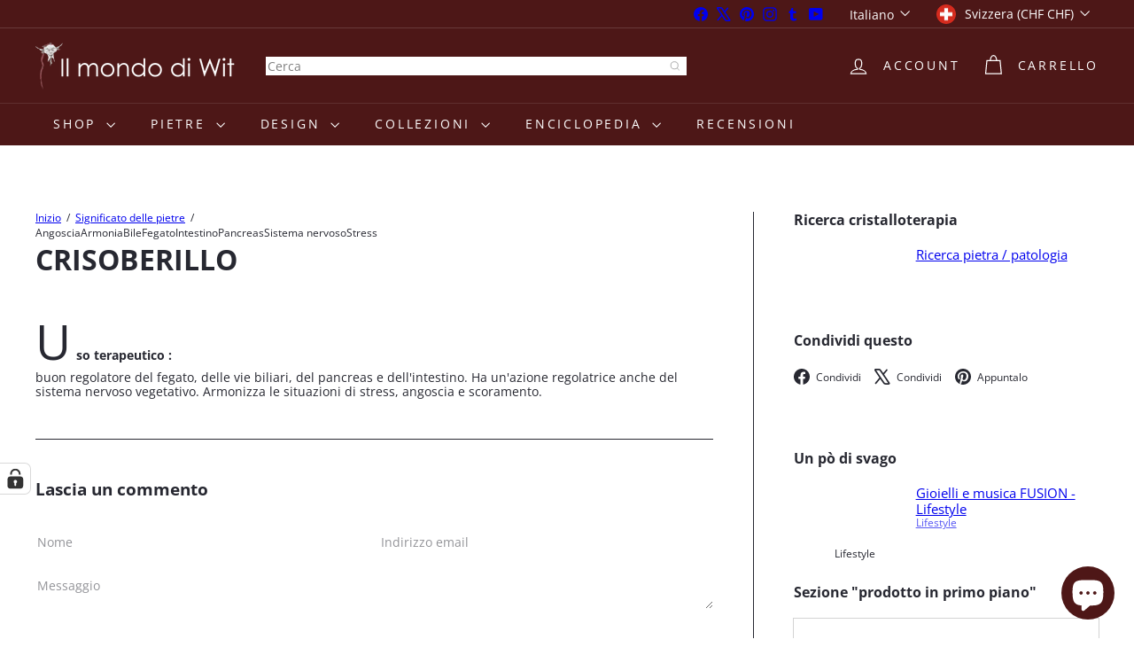

--- FILE ---
content_type: text/css
request_url: https://ilmondodiwit.com/cdn/shop/t/94/compiled_assets/styles.css?v=25718
body_size: 44407
content:
.recipient-form{display:block;position:relative}.recipient-form .field__input{margin-bottom:1.5em;width:100%}@media only screen and (max-width: 959px){.recipient-form .field__input{margin-bottom:.6em}}.recipient-form .field__input.recipient-form__message{margin-bottom:calc(var(--gutter) / 2);height:150px}.recipient-form .recipient-form__checkbox-wrapper{display:flex;align-items:center;margin-bottom:2em}@media only screen and (max-width: 959px){.recipient-form .recipient-form__checkbox-wrapper{margin-bottom:1.5em}}.recipient-form .recipient-fields{display:none}block-buy-buttons form{display:flex;flex-direction:column;gap:var(--size-2-5)}.add-to-cart[disabled]+.shopify-payment-button{display:none}button.shopify-payment-button__button--unbranded{width:100%}shopify-accelerated-checkout{--shopify-accelerated-checkout-button-border-radius: var(--element-button-radius);--shopify-accelerated-checkout-button-block-size: var(--size-12)}.product__policies{font-size:.85em}.shopify-payment-terms:empty{display:none}.quick-shop-modal .shopify-payment-terms{display:none}product-recommendations[data-intent=complementary]{display:block;overflow:hidden}product-recommendations[data-intent=complementary] .product-recommendations__title{margin-top:40px;width:100%;max-width:72%;margin-bottom:20px;text-align:left}product-recommendations[data-intent=complementary] .float-grid{margin-left:0}product-recommendations[data-intent=complementary] .grid__item,product-recommendations[data-intent=complementary] .grid-item{margin-bottom:1rem;padding-left:0;padding-bottom:8px}@media only screen and (max-width: 768px){product-recommendations[data-intent=complementary] .grid__item,product-recommendations[data-intent=complementary] .grid-item{margin-left:0!important;flex:0 0 100%}}product-recommendations[data-intent=complementary] .grid-product__image-wrap{min-width:90px}product-recommendations[data-intent=complementary] .grid__image-ratio{background-color:transparent}product-recommendations[data-intent=complementary] img.image-style--circle{border-radius:50%;object-fit:cover;width:85%;height:85%;position:absolute;top:0;right:0;left:0;bottom:0;margin:auto}product-recommendations[data-intent=complementary] .grid__item-image-wrapper .grid-product__link{width:100%;display:block}product-recommendations[data-intent=complementary] .grid__item-image-wrapper,product-recommendations[data-intent=complementary] .grid-product__link,product-recommendations[data-intent=complementary] .grid-item__link{display:flex;align-items:center;justify-content:center}:is(product-recommendations[data-intent=complementary] .grid__item-image-wrapper,product-recommendations[data-intent=complementary] .grid-product__link,product-recommendations[data-intent=complementary] .grid-item__link) .grid-product__image-mask,:is(product-recommendations[data-intent=complementary] .grid__item-image-wrapper,product-recommendations[data-intent=complementary] .grid-product__link,product-recommendations[data-intent=complementary] .grid-item__link) .grid-product__image-wrap,:is(product-recommendations[data-intent=complementary] .grid__item-image-wrapper,product-recommendations[data-intent=complementary] .grid-product__link,product-recommendations[data-intent=complementary] .grid-item__link) .image-wrap{width:112px;margin:0}:is(product-recommendations[data-intent=complementary] .grid__item-image-wrapper,product-recommendations[data-intent=complementary] .grid-product__link,product-recommendations[data-intent=complementary] .grid-item__link) .grid-product__meta{margin-left:48px;width:calc(100% - 112px);text-align:left}product-recommendations[data-intent=complementary] .grid-product__actions{top:0;right:0}product-recommendations[data-intent=complementary] .flickity-viewport{width:100%}product-recommendations[data-intent=complementary] .flickity-previous{left:auto;top:-32px;right:50px}@media only screen and (max-width: 768px){product-recommendations[data-intent=complementary] .flickity-previous{right:45px}}product-recommendations[data-intent=complementary] .flickity-next{right:0;top:-32px}product-recommendations[data-intent=complementary] .flickity-page-dots{top:-41px;right:0;width:auto;bottom:auto}product-recommendations[data-intent=complementary] .flickity-button:disabled{display:block;opacity:.35}.product-recommendations__slide{display:block;overflow:hidden;width:100%;margin:0;padding:0}@media only screen and (max-width: 768px){.product-recommendations__slide{display:flex;flex-wrap:wrap}}.product-recommendations__slide .grid__item:last-child{margin-bottom:0;padding-bottom:0}.product-recommendations--title-missing{margin-top:80px}product-recommendations[data-intent=complementary] .grid-product__actions{top:0;right:5px}@media only screen and (min-width: 769px){product-recommendations[data-intent=complementary] .grid-product__actions .btn--icon{padding:10px}product-recommendations[data-intent=complementary] .grid-product__actions .element-icon{width:25px;height:25px}}product-recommendations[data-intent=complementary] .grid-item{padding:8px}:is([data-grid-style*=grey] product-recommendations[data-intent=complementary],[data-grid-style*=grey-round] product-recommendations[data-intent=complementary],[data-grid-style*=white] product-recommendations[data-intent=complementary],[data-grid-style*=white-round] product-recommendations[data-intent=complementary]) .grid-item__content{padding:0 8px}@media only screen and (max-width: 768px){[data-grid-style*=gridlines] product-recommendations[data-intent=complementary] .grid-product__actions{top:-6px;right:-6px}}[data-grid-style*=gridlines] product-recommendations[data-intent=complementary] .product-recommendations__slide .grid-product:last-child:after{border-top:0}[data-grid-style*=gridlines] product-recommendations[data-intent=complementary] .product-recommendations__slide .grid-product:first-child:after{border-top:solid var(--grid-thickness) color-mix(in srgb,var(--color-primary) var(--shade-12),var(--color-secondary))}[data-grid-style*=gridlines] product-recommendations[data-intent=complementary] .grid-product{padding:8px;margin-bottom:0}[data-grid-style*=gridlines] product-recommendations[data-intent=complementary] .grid-product:after{padding:0 8px;box-shadow:none;border:solid var(--grid-thickness) color-mix(in srgb,var(--color-primary) var(--shade-12),var(--color-secondary))}@keyframes inventory-pulse{0%{opacity:.5}to{transform:scale(2.5);opacity:0}}.element-icon--inventory:before,.element-icon--inventory:after{width:9px;height:9px;background:#54c63a;border-radius:9px;position:absolute;left:0;top:0;content:"";margin:8px}.element-icon--inventory:before{animation:inventory-pulse 2s linear infinite}.inventory--low .element-icon--inventory:before,.inventory--low .element-icon--inventory:after{background:#f4af29}.product-inventory__points{list-style:none;padding:0;margin:0}.quick-add-modal .product-inventory__points{display:none}.product-inventory__point{display:block}.product-inventory__point .element-icon{position:relative;width:25px;height:25px;margin-right:10px}[dir=rtl] :is(.product-inventory__point .element-icon){margin-right:0;margin-left:10px}[data-on-sale] .block-price__regular,.block-price__save{display:none}[data-on-sale] .block-price__save{display:block}.block-price__sale{display:none}[data-on-sale] .block-price__sale{display:flex;gap:10px}.block-price__unit-price{display:none}[data-unit-price] .block-price__unit-price{display:block}.product__quantity label{display:block;margin-bottom:10px}.sales-points{list-style:none;padding:0;margin:0}.quick-add-modal .sales-points{display:none}.sales-point{display:block;margin-bottom:10px}.sales-point:last-child{margin-bottom:0}.sales-point .element-icon{position:relative;width:25px;height:25px;margin-right:10px}[dir=rtl] :is(.sales-point .element-icon){margin-right:0;margin-left:10px}.product-block--sales-point+.product-block--sales-point{margin-top:calc(-1 * var(--layout-stack-gap))}variant-sku{opacity:.65}.block-variant-picker{--element-button-padding-inline: var(--size-4);--element-button-padding-block: var(--size-2);display:grid;gap:25px}.block-variant-picker[data-picker-type=dropdown]{display:block;gap:normal}.variant-input__select{min-width:100px}.variant-input{display:inline-block}select .variant-input{display:block}.variant-wrapper+.variant-wrapper{margin-top:var(--size-6)}.no-js .variant-wrapper{display:none}.variant-wrapper--dropdown{display:inline-block;max-width:100%;margin-right:calc(var(--gutter) / 2);margin-bottom:0}.variant-dropdown-wrap{border:0;padding:0;position:relative}.variant-dropdown-wrap label{font:inherit;position:relative;display:inline-block;font-weight:400;padding:7px 15px;margin:0 8px 12px 0;background-color:var(--colorBody);box-shadow:0 0 0 1px var(--colorBorder);border-radius:1px;overflow:hidden}.variant-dropdown__label,.variant-dropdown__label[for]{display:block;margin-bottom:10px;cursor:default}.variant__label-info{text-transform:none;font-weight:400;letter-spacing:0}.variant__label{font-weight:var(--font-weight-700)}.variant-button-wrap{border:0;padding:0;position:relative}.variant-button-wrap label{margin:0 8px 12px 0}.variant-button-wrap .variant__label,.variant-button-wrap .variant__label[for]{display:block;margin-bottom:10px;cursor:default}.variant-button-wrap .element-radio:hover{--element-swatch-shade-outer: 20%}.variant-button-wrap .element-radio:has(input[type=radio]:checked){--element-swatch-shade-outer: 100%}.variant-button-wrap .element-radio:has(input[type=radio]:focus){--element-swatch-shade-outer: 100%;--element-swatch-shade-outer-selected: 100%;--element-swatch-outline-width: 4px}.variant-button-wrap .element-radio:has(input[type=radio][data-disabled]){--element-swatch-line-disabled-width: max(var(--size-0-25), calc(var(--size-8) * .0625));--element-swatch-color-disabled: linear-gradient( to bottom right, transparent calc(50% - var(--element-swatch-line-disabled-width)), var(--color-secondary) calc(50% - var(--element-swatch-line-disabled-width)) calc(50% + var(--element-swatch-line-disabled-width)), transparent calc(50% + var(--element-swatch-line-disabled-width)) )}.cart__item{display:grid;grid-template-areas:"cartImage cartTitle ." "cartImage cartQuantity cartPrice" ". cartRemove cartPrice";grid-template-columns:150px auto auto;grid-column-gap:20px;align-items:center;margin-bottom:20px;padding-bottom:20px;border-bottom:1px solid;border-bottom-color:color-mix(in srgb,var(--color-primary) var(--shade-12),var(--color-secondary))}.site-header__cart .cart__item{grid-template-columns:100px auto auto;grid-column-gap:10px}@media only screen and (max-width: 959px){.cart__item{grid-template-areas:"cartImage cartTitle cartTitle" "cartImage cartQuantity cartPrice" "cartImage cartRemove cartPrice"}}.cart__item:last-of-type{border-bottom:0}.cart__image{grid-area:cartImage;align-self:flex-start}.cart__image a{position:relative;display:block;width:100%;height:100px}.cart__image img{position:absolute;width:100%;height:100%;left:0;top:0;display:block;object-fit:contain}.cart__item-title{grid-area:cartTitle}.cart__item-quantity{grid-area:cartQuantity}.cart__item-remove{grid-area:cartRemove}.cart__item-remove a{display:inline-block;margin-top:10px}.cart__drawer-form .cart__item-remove{display:none}.cart__item-price{grid-area:cartPrice}.cart__item-name{display:block;font-size:calc(var(--element-text-font-size--body-md) + 1px);margin-bottom:8px}.cart__item--variants{font-size:calc(var(--element-text-font-size--body-md) - 2px);margin-bottom:10px}.cart__item--variants span{font-weight:var(--element-text-font-weight--heading)}.cart__price{display:block}.cart__price:not(.cart__price--strikethrough){font-weight:var(--element-text-font-weight--heading);font-size:calc(var(--element-text-font-size--body-md) + 2px)}.cart__price--strikethrough{text-decoration:line-through}.cart__item--properties{font-size:calc(var(--element-text-font-size--body-md) - 2px);margin-bottom:10px;line-height:1.3}.cart__item--properties span{font-weight:700}.cart__note{--element-input-width: 100%}.note-icon svg{position:relative;top:-1px;width:16px;height:16px;margin-left:5px}.add-note{display:block;margin-bottom:10px}.add-note.is-active .note-icon--open,.note-icon--close{display:none}.add-note.is-active .note-icon--close{display:inline}.cart__recommended-title{margin-bottom:20px}:root{--element-accordion-py: var(--size-4-5);--element-accordion-px: 0;--element-accordion-border-width: var(--size-0-25);--element-accordion-border-style: solid;--element-accordion-color-primary: var(--color-primary);--element-accordion-color-secondary: var(--color-secondary);--element-accordion-shade-border: 16%;--element-accordion-shade-border-hover: 100%;--element-accordion-transition-duration: .2s;--element-accordion-transition-easing: ease-in-out;--element-accordion-icon-size: var(--size-4)}.element-accordion{--_py: var(--element-accordion-py);--_px: var(--element-accordion-px);--_border-width: var(--element-accordion-border-width);--_border-style: var(--element-accordion-border-style);--_color-primary: var(--element-accordion-color-primary);--_color-secondary: var(--element-accordion-color-secondary);--_shade-border: var(--element-accordion-shade-border);--_shade-border-hover: var(--element-accordion-shade-border-hover);--_transition-duration: var(--element-accordion-transition-duration);--_transition-easing: var(--element-accordion-transition-easing);--element-icon-size: var(--element-accordion-icon-size);display:block;padding-inline:var(--_px);border-width:0;border-style:var(--_border-style);border-block-end-width:var(--_border-width);border-block-end-color:color-mix(in srgb,var(--_color-primary) var(--_shade-border),transparent)}@media only screen and (max-width: 768px){.element-accordion{--_py: var(--size-3)}}.element-accordion:hover{--_shade-border: color-mix(in srgb, var(--_color-primary) var(--_shade-border-hover), transparent)}details::details-content,details .element-accordion__content{block-size:0;opacity:0;overflow-y:clip;interpolate-size:allow-keywords;transition:content-visibility var(--_transition-duration) allow-discrete,opacity var(--_transition-duration) var(--_transition-easing) var(--_transition-duration),block-size var(--_transition-duration) var(--_transition-easing),padding-block var(--_transition-duration) var(--_transition-easing)}details[open]::details-content,details[open] .element-accordion__content{block-size:auto;opacity:1;overflow-y:visible}@starting-style{details[open] .element-accordion__content{block-size:0;opacity:0;overflow-y:clip}}summary{list-style-type:none}summary::-webkit-details-marker{display:none}.element-accordion__toggle{display:flex;justify-content:space-between;align-items:center;column-gap:var(--size-4);padding-block:var(--_py);overflow-wrap:break-word;cursor:pointer}.element-accordion__content{padding-block-end:var(--_py);padding-inline:var(--size-0-25)}.element-accordion__toggle-open{display:none}details[open] .element-accordion__toggle-open{display:inline}details[open] .element-accordion__toggle-close{display:none}.element-badge{--_radius: var(--element-badge-radius, var(--chip-radius, var(--radius-xs)));--_px: var(--element-badge-px, var(--size-3));--_py: var(--element-badge-py, var(--size-1));--_border-width: var(--element-badge-border-width, var(--size-0-25));--_font-family: var( --element-badge-font-family, var(--element-text-font-family--body), var(--element-text-font-family-fallback--body) );--_font-size: var(--element-badge-font-size, var(--element-text-font-size--body-sm));--_letter-spacing: var(--element-badge-letter-spacing, var(--element-text-letter-spacing--body-sm));--_line-height: var(--element-badge-line-height, var(--element-text-line-height--body-sm));--_base-primary: var(--color-secondary);--_base-secondary: var(--color-primary);--_color-primary: var(--_base-primary);--_color-secondary: var(--_base-secondary);--_color-background: var(--_color-primary);--_color-text: var(--_color-secondary);--_color-border: var(--_color-secondary);--_shade-inset-box-shadow: var(--element-badge-shade-inset-box-shadow, 12%);--_inset-box-shadow: inset 0 0 0 var(--_border-width) color-mix(in srgb, var(--_color-border) var(--_shade-inset-box-shadow), transparent);display:flex;align-items:center;justify-content:center;border-radius:var(--_radius);padding-inline:var(--_px);padding-block:var(--_py);font-family:var(--_font-family);font-size:var(--_font-size);letter-spacing:var(--_letter-spacing);background-color:var(--_color-background);color:var(--_color-text);box-shadow:var(--_inset-box-shadow);text-transform:uppercase;width:fit-content;white-space:nowrap}.element-badge--inverted{--_color-primary: var(--_base-secondary);--_color-secondary: var(--_base-primary)}.element-badge--inverted>*{--color-primary: currentColor}.element-badge--sale{--_base-primary: var(--color-sale-tag-text);--_base-secondary: var(--color-sale-tag)}.element-breadcrumbs{--_font-family: var( --element-breadcrumbs-font-family, var(--element-text-font-family--body), var(--element-text-font-family-fallback--body) );--_font-size: var(--element-breadcrumbs-font-size, var(--element-text-font-size--body-sm));--_letter-spacing: var(--element-breadcrumbs-letter-spacing, var(--element-text-letter-spacing--body-sm));--_line-height: var(--element-breadcrumbs-line-height, var(--element-text-line-height--body-sm));--_divider-spacing: var(--element-breadcrumbs-divider-spacing, var(--size-1-5));--_divider-character: var(--element-breadcrumbs-divider-character, "/");--_color-primary: var(--color-primary);--_divider-opacity: 30%;display:flex;flex-wrap:wrap;align-items:center;list-style:none;margin:0;color:var(--_color-primary);font-family:var(--_font-family);font-size:var(--_font-size);letter-spacing:var(--_letter-spacing);line-height:var(--_line-height)}.element-breadcrumbs li{display:flex;align-items:center}.element-breadcrumbs li:not(:last-child):after,.element-breadcrumbs--no-current-page li:last-child:after{content:var(--_divider-character);color:color-mix(in srgb,var(--_color-primary) var(--_divider-opacity),transparent);margin:0 var(--_divider-spacing)}:root{--element-button-display: inline-flex;--element-button-width: fit-content;--element-button-height: auto;--element-button-radius: var(--radius-xs);--element-button-flex-direction: row;--element-button-gap: var(--size-2);--element-button-justify-content: center;--element-button-align-items: center;--element-button-white-space: nowrap;--element-button-padding-block: var(--size-3);--element-button-padding-inline: var(--size-5);--element-button-border-width: var(--size-0-25);--element-button-color-primary: initial;--element-button-color-secondary: initial;--element-button-shade-background: 0%;--element-button-shade-text: 0%;--element-button-shade-border: 20%;--element-button-box-shadow: initial;--element-button-transition-duration: .2s;--element-button-transition-timing: ease;--element-button-transform: none;--element-button-backdrop-filter: none;--element-button-opacity: 1;--element-button-shade-background--hover: 8%;--element-button-shade-border--hover: 30%;--element-button-color-focus: var(--color-focus);--element-button-border-width--focus: var(--size-0-5);--element-button-shade-background--active: 16%;--element-button-shade-border--active: var(--element-button-shade-border);--element-button-shade-background--disabled: 12%;--element-button-shade-text--disabled: 70%;--element-button-shade-border--disabled: 12%}.element-button,.element-button--shopify-payment-wrapper .shopify-payment-button .shopify-payment-button__button--unbranded{--_display: var(--element-button-display);--_width: var(--element-button-width);--_height: var(--element-button-height);--_radius: var(--element-button-radius);--_flex-direction: var(--element-button-flex-direction);--_gap: var(--element-button-gap);--_justify-content: var(--element-button-justify-content);--_align-items: var(--element-button-align-items);--_white-space: var(--element-button-white-space);--_padding-block: var(--element-button-padding-block);--_padding-inline: var(--element-button-padding-inline);--_border-width: var(--element-button-border-width);--_color-primary: var(--element-button-color-primary, var(--color-primary));--_color-secondary: var(--element-button-color-secondary, var(--color-secondary));--_color-focus: var(--element-button-color-focus, var(--color-focus, #4a9afc));--_color-text: var(--_color-secondary);--_color-background: var(--_color-primary);--_outline: none;--_border: none;--_shade-background: var(--element-button-shade-background);--_shade-text: var(--element-button-shade-text);--_shade-border: var(--element-button-shade-border);--_box-shadow: var(--element-button-box-shadow, inset 0 0 0 var(--_border-width) color-mix(in srgb, var(--_color-text) var(--_shade-border), transparent));--_transition-duration: var(--element-button-transition-duration);--_transition-timing: var(--element-button-transition-timing);--_transform: var(--element-button-transform);--_backdrop-filter: var(--element-button-backdrop-filter);--_opacity: var(--element-button-opacity);--element-text-font-family: var(--element-button-font-family);--element-text-font-family-fallback: var(--element-button-font-family-fallback);--element-text-font-weight: var(--element-button-font-weight);--element-text-letter-spacing: var(--element-button-letter-spacing);--element-text-text-transform: var(--element-button-text-transform);--element-text-line-height: var(--element-button-line-height);--element-text-color: var(--element-button-color);--element-text-font-size: var(--element-button-font-size);--element-icon-size: var(--element-text-font-size--body-md);display:var(--_display);width:var(--_width);height:var(--_height);justify-content:var(--_justify-content);align-items:var(--_align-items);white-space:var(--_white-space);flex-direction:var(--_flex-direction);gap:var(--_gap);padding-block:var(--_padding-block);padding-inline:var(--_padding-inline);border-radius:var(--_radius);background-color:color-mix(in srgb,var(--_color-text) var(--_shade-background),var(--_color-background));color:color-mix(in srgb,var(--_color-background) var(--_shade-text),var(--_color-text));box-shadow:var(--_box-shadow);outline:var(--_outline);border:var(--_border);transform:var(--_transform);-webkit-backdrop-filter:var(--_backdrop-filter);backdrop-filter:var(--_backdrop-filter);opacity:var(--_opacity);transition:all var(--_transition-duration) var(--_transition-timing);cursor:pointer}:is(.element-button,.element-button--shopify-payment-wrapper .shopify-payment-button .shopify-payment-button__button--unbranded):is(button.shopify-payment-button__button--unbranded){width:100%;line-height:var(--element-text-line-height--body-md);min-height:32px}:is(.element-button,.element-button--shopify-payment-wrapper .shopify-payment-button .shopify-payment-button__button--unbranded):has(>svg:only-child){--_padding-inline: var(--_padding-block);--_display: flex}:is(.element-button,.element-button--shopify-payment-wrapper .shopify-payment-button .shopify-payment-button__button--unbranded):hover{--_shade-background: var(--element-button-shade-background--hover);--_shade-border: var(--element-button-shade-border--hover)}:is(.element-button,.element-button--shopify-payment-wrapper .shopify-payment-button .shopify-payment-button__button--unbranded):focus-visible,input[type=radio]:focus-visible+:is(.element-button,.element-button--shopify-payment-wrapper .shopify-payment-button .shopify-payment-button__button--unbranded){--_border-width: var(--element-button-border-width--focus);--_box-shadow: inset 0 0 0 var(--_border-width) var(--_color-focus)}:is(.element-button,.element-button--shopify-payment-wrapper .shopify-payment-button .shopify-payment-button__button--unbranded):disabled,input[type=radio]:disabled+:is(.element-button,.element-button--shopify-payment-wrapper .shopify-payment-button .shopify-payment-button__button--unbranded),.disabled>input[type=radio]+:is(.element-button,.element-button--shopify-payment-wrapper .shopify-payment-button .shopify-payment-button__button--unbranded),shopify-buy-it-now-button[disabled]>:is(.element-button,.element-button--shopify-payment-wrapper .shopify-payment-button .shopify-payment-button__button--unbranded){--_shade-background: var(--element-button-shade-background--disabled);--_shade-text: var(--element-button-shade-text--disabled);--_shade-border: var(--element-button-shade-border--disabled)}:is(:is(.element-button,.element-button--shopify-payment-wrapper .shopify-payment-button .shopify-payment-button__button--unbranded):disabled,input[type=radio]:disabled+:is(.element-button,.element-button--shopify-payment-wrapper .shopify-payment-button .shopify-payment-button__button--unbranded),.disabled>input[type=radio]+:is(.element-button,.element-button--shopify-payment-wrapper .shopify-payment-button .shopify-payment-button__button--unbranded),shopify-buy-it-now-button[disabled]>:is(.element-button,.element-button--shopify-payment-wrapper .shopify-payment-button .shopify-payment-button__button--unbranded)):is(:disabled),shopify-buy-it-now-button[disabled]>:is(:is(.element-button,.element-button--shopify-payment-wrapper .shopify-payment-button .shopify-payment-button__button--unbranded):disabled,input[type=radio]:disabled+:is(.element-button,.element-button--shopify-payment-wrapper .shopify-payment-button .shopify-payment-button__button--unbranded),.disabled>input[type=radio]+:is(.element-button,.element-button--shopify-payment-wrapper .shopify-payment-button .shopify-payment-button__button--unbranded),shopify-buy-it-now-button[disabled]>:is(.element-button,.element-button--shopify-payment-wrapper .shopify-payment-button .shopify-payment-button__button--unbranded)){cursor:not-allowed}:is(.element-button,.element-button--shopify-payment-wrapper .shopify-payment-button .shopify-payment-button__button--unbranded):active,input[type=radio]:checked+:is(.element-button,.element-button--shopify-payment-wrapper .shopify-payment-button .shopify-payment-button__button--unbranded){--_shade-background: var(--element-button-shade-background--active);--_shade-border: var(--element-button-shade-border--active)}:is(.element-button,.element-button--shopify-payment-wrapper .shopify-payment-button .shopify-payment-button__button--unbranded).element-button--size-sm{--_padding-block: var(--size-2);--_padding-inline: var(--size-4)}:is(.element-button,.element-button--shopify-payment-wrapper .shopify-payment-button .shopify-payment-button__button--unbranded).element-button--size-lg{--_padding-block: var(--size-4);--_padding-inline: var(--size-6)}:is(.element-button,.element-button--shopify-payment-wrapper .shopify-payment-button .shopify-payment-button__button--unbranded).element-button--inverted{--_color-text: var(--_color-primary);--_color-background: var(--_color-secondary)}:is(.element-button,.element-button--shopify-payment-wrapper .shopify-payment-button .shopify-payment-button__button--unbranded).element-button--transparent{--_color-background: transparent}:is(.element-button,.element-button--shopify-payment-wrapper .shopify-payment-button .shopify-payment-button__button--unbranded).element-button--transparent:disabled{--_shade-border: var(--element-button-shade-border--disabled);--_shade-background: 0%}:is(.element-button,.element-button--shopify-payment-wrapper .shopify-payment-button .shopify-payment-button__button--unbranded).element-button--transparent:disabled:active{--_border-width: var(--element-button-border-width);--_shade-border: var(--element-button-shade-border--disabled)}:is(.element-button,.element-button--shopify-payment-wrapper .shopify-payment-button .shopify-payment-button__button--unbranded):is(.shopify-payment-button__button--unbranded):hover:not([disabled]){background-color:color-mix(in srgb,var(--_color-secondary) var(--_shade-background),var(--_color-primary));color:color-mix(in srgb,var(--_color-background) var(--_shade-text),var(--_color-text))}.element-button--shopify-payment-wrapper{--_radius: var(--element-button-radius);--_padding-block: var(--element-button-padding-block);--_line-height: var(--element-button-line-height, var(--element-text-line-height--body));--_font-size: var(--element-button-font-size, var(--element-text-font-size--body-md));--shopify-accelerated-checkout-button-border-radius: var(--_radius);--shopify-accelerated-checkout-button-block-size: calc((2 * var(--_padding-block)) + (var(--_line-height) * var(--_font-size)));font-family:var(--element-button-font-family, var(--element-text-font-family))}.element-checkbox{--_size: var(--element-checkbox-size, var(--size-5));--_icon-size: var(--element-checkbox-icon-size, var(--size-3-5));--_radius: var(--element-checkbox-radius, 1px);--_gap: var(--element-checkbox-gap, var(--size-2));--_outline-width: var(--element-checkbox-outline-width, 1px);--_outline-width-active: var(--element-checkbox-outline-width-active, 2px);--_font-family: var( --element-checkbox-font-family, var(--element-text-font-family--body), var(--element-text-font-family-fallback--body) );--_font-size: var(--element-checkbox-font-size, var(--element-text-font-size--body-md));--_letter-spacing: var(--element-checkbox-letter-spacing, var(--element-text-letter-spacing--body));--_line-height: var(--element-checkbox-line-height, var(--element-text-line-height--body));--_font-weight: var(--element-checkbox-font-weight, normal);--_color-primary: var(--color-primary);--_color-secondary: var(--color-secondary);--_color-active: var(--color-focus);--_color-shadow: var( --element-checkbox-shadow-color, color-mix(in srgb, var(--root-color-primary) var(--_outline-shade), var(--root-color-secondary)) );--_color-background: var(--root-color-secondary);--_color-text: var(--_color-primary);--_outline-shade: var(--element-checkbox-outline-shade, 12%);--_shadow-inset: var(--element-checkbox-shadow-inset, inset);--_shadow-h-offset: var(--element-checkbox-shadow-horizontal-offset, 0);--_shadow-v-offset: var(--element-checkbox-shadow-vertical-offset, 0);--_shadow-blur: var(--element-checkbox-shadow-blur-radius, 0);--_shadow-spread: var(--element-checkbox-shadow-spread-radius, var(--_outline-width));--_icon-opacity: var(--element-checkbox-icon-opacity, 0);position:relative;margin:0;display:inline-flex;align-items:center;gap:var(--_gap);color:var(--_color-text);font-family:var(--_font-family);font-size:var(--_font-size);letter-spacing:var(--_letter-spacing);line-height:var(--_line-height);font-weight:var(--_font-weight);cursor:pointer}@media (max-width: 768px){.element-checkbox{--_size: var(--element-checkbox-size, var(--size-4));--_icon-size: var(--element-checkbox-icon-size, var(--size-3))}}.element-checkbox input[type=checkbox]{position:absolute;opacity:0;pointer-events:none}.element-checkbox:hover{--_color-background: color-mix(in srgb, var(--_color-primary) 4%, var(--_color-secondary))}.element-checkbox:hover:has(input[type=checkbox]:checked){--_color-shadow: color-mix(in srgb, var(--_color-secondary) 12%, var(--_color-primary));--_color-background: color-mix(in srgb, var(--_color-secondary) 4%, var(--_color-primary))}.element-checkbox:has(input[type=checkbox]:checked){--_icon-opacity: 1;--_color-background: var(--_color-primary);--_color-shadow: var(--_color-primary)}.element-checkbox:has(input[type=checkbox]:focus-visible){--_color-shadow: var(--_color-active);--_outline-width: var(--_outline-width-active)}.element-checkbox:not(.element-checkbox--with-icon):has(input[type=checkbox]:focus-visible){outline:3px solid var(--color-focus)}.element-checkbox:has(input[type=checkbox]:disabled){--_color-background: color-mix(in srgb, var(--_color-primary) 8%, var(--_color-secondary));--_color-shadow: color-mix(in srgb, var(--_color-primary) 8%, var(--_color-secondary))}.element-checkbox__icon{display:flex;flex-shrink:0;justify-content:center;align-items:center;width:var(--_size);height:var(--_size);border-radius:var(--_radius);box-shadow:var(--_shadow-inset) var(--_shadow-h-offset) var(--_shadow-v-offset) var(--_shadow-blur) var(--_shadow-spread) var(--_color-shadow);background-color:var(--_color-background)}.element-checkbox__icon .element-icon{width:var(--_icon-size);height:var(--_icon-size);color:var(--_color-secondary);opacity:var(--_icon-opacity)}:root{--element-chip-radius: var(--radius-xs);--element-chip-px: var(--size-3);--element-chip-py: var(--size-1);--element-chip-gap: var(--size-1);--element-chip-border-width: var(--size-0-25);--element-chip-font-size: var(--element-text-font-size--body-sm);--element-chip-letter-spacing: var(--element-text-letter-spacing--body);--element-chip-line-height: var(--element-text-line-height--body);--element-chip-color-primary: var(--color-primary);--element-chip-color-secondary: var(--color-secondary);--element-chip-color-text: var(--element-chip-color-primary);--element-chip-color-background: var(--element-chip-color-secondary);--element-chip-color-border: var(--element-chip-color-primary);--element-chip-color-focus-outline: transparent;--element-chip-shade-inset-box-shadow: 12%;--element-chip-inset-box-shadow: initial}.element-chip{--_radius: var(--element-chip-radius);--_px: var(--element-chip-px);--_py: var(--element-chip-py);--_gap: var(--element-chip-gap);--_border-width: var(--element-chip-border-width);--_font-family: var( --element-chip-font-family, var(--element-text-font-family--body), var(--element-text-font-family-fallback--body) );--_font-size: var(--element-chip-font-size);--_letter-spacing: var(--element-chip-letter-spacing);--_line-height: var(--element-chip-line-height);--_color-primary: var(--element-chip-color-primary);--_color-secondary: var(--element-chip-color-secondary);--_color-text: var(--element-chip-color-text);--_color-background: var(--element-chip-color-background);--_color-border: var(--element-chip-color-border);--_color-focus-outline: var(--element-chip-color-focus-outline);--_color-caption: color-mix(in srgb, var(--_color-text) var(--_shade-caption), transparent);--_shade-active: 100%;--_shade-hover: 4%;--_shade-caption: 30%;--_shade-inset-box-shadow: var(--element-chip-shade-inset-box-shadow);--_inset-box-shadow: var( --element-chip-inset-box-shadow, inset 0 0 0 var(--_border-width) color-mix(in srgb, var(--_color-border) var(--_shade-inset-box-shadow), transparent) );--element-icon-size: var(--size-4);--swatch-size: var(--size-4);display:flex;align-items:center;justify-content:center;gap:var(--_gap);border-radius:var(--_radius);padding-inline:var(--_px);padding-block:var(--_py);text-align:center;font-family:var(--_font-family);font-size:var(--_font-size);letter-spacing:var(--_letter-spacing);line-height:var(--_line-height);background-color:var(--_color-background);color:var(--_color-text);box-shadow:var(--_inset-box-shadow);outline:3px solid var(--_color-focus-outline);outline-offset:0;cursor:pointer;text-decoration:none}.element-chip:hover{--_color-background: color-mix(in srgb, var(--_color-primary) var(--_shade-hover), var(--_color-secondary))}.element-chip:focus-visible{--_color-focus-outline: var(--color-focus);--_inset-box-shadow: transparent}.element-chip:focus:not(:focus-visible),.element-chip:active{--_color-focus-outline: transparent;--_inset-box-shadow: inset 0 0 0 var(--_border-width) color-mix(in srgb, var(--_color-border) var(--_shade-inset-box-shadow), transparent)}.element-chip>*{pointer-events:none}.element-chip--active{--_color-text: var(--_color-secondary);--_color-background: color-mix(in srgb, var(--_color-primary) var(--_shade-active), transparent);--_shade-caption: 70%}.element-chip--active:hover{--_shade-active: 4%;--_color-background: color-mix(in srgb, var(--_color-secondary) var(--_shade-active), var(--_color-primary))}.element-chip__caption{color:var(--_color-caption)}.element-chip__close-icon{--element-icon-size: var(--size-2-5);display:flex}.element-divider{--_width: var(--element-divider-width, 100%);--_margin: var(--element-divider-margin, 0);--_border-width: var(--element-divider-border-width, var(--size-0-25));--_color-primary: var(--color-primary);--_color-secondary: var(--color-secondary);--_shade-border: var(--element-divider-border-shade, var(--shade-12));--_border-color: var( --element-divider-border-color, color-mix(in srgb, var(--_color-primary) var(--_shade-border), var(--_color-secondary)) );width:var(--_width);margin:var(--_margin) auto;border:0;border-top:var(--_border-width) solid var(--_border-color)}.element-divider--small{--_margin: var(--size-4)}.element-divider--medium,.element-divider--large{--_margin: var(--size-7-5)}@media (min-width: 769px){.element-divider--large{--_margin: calc(var(--size-7-5) * 1.5)}}:root{--element-icon-size: 20px;--element-icon-width: initial;--element-icon-height: initial;--element-icon-stroke-width: 2px;--element-icon-stroke-linejoin: miter;--element-icon-color: inherit;--element-icon-opacity: 1}.element-icon{--_size: var(--element-icon-size);--_width: var(--element-icon-width, var(--_size));--_height: var(--element-icon-height, var(--_size));--_stroke-width: var(--element-icon-stroke-width);--_stroke-linejoin: var(--element-icon-stroke-linejoin);--_color: var(--element-icon-color);--_opacity: var(--element-icon-opacity);display:inline-block;vertical-align:middle;width:var(--_width);height:var(--_height);color:var(--_color);opacity:var(--_opacity)}.element-icon.element-icon--line{stroke-width:var(--_stroke-width);stroke-linejoin:var(--_stroke-linejoin)}.parallax-image img{width:100%;height:100%;object-fit:cover}.parallax-image{position:absolute;width:100%;height:100%;overflow:hidden;transition:transform .05s linear}:root{--element-input-width: auto;--element-input-height: auto;--element-input-radius: var(--radius-xs);--element-input-padding-inline: var(--size-3);--element-input-padding-block: var(--size-3);--element-input-font-family: var(--element-text-font-family--body), var(--element-text-font-family-fallback--body);--element-input-font-size: var(--element-text-font-size--body-md);--element-input-line-height: var(--element-text-line-height--body);--element-input-letter-spacing: var(--element-text-letter-spacing--body-md);--element-input-box-shadow-horizontal-offset: 0;--element-input-box-shadow-vertical-offset: 0;--element-input-box-shadow-blur-radius: 0;--element-input-box-shadow-spread-radius: 1px;--element-input-color-primary: initial;--element-input-color-secondary: initial;--element-input-box-shadow-shade: 12%;--element-input-background-shade: 0%;--element-input-text-shade: 70%;--element-input-text-shade-placeholder: 50%;--element-input-box-shadow-spread-radius--active: 2px;--element-input-box-shadow-shade--active: var(--element-input-box-shadow-shade);--element-input-background-shade--active: var(--element-input-background-shade);--element-input-text-shade--active: 100%;--element-input-box-shadow-color--active: var(--color-focus, #4a9afc);--element-input-box-shadow-spread-radius--focus: 2px;--element-input-box-shadow-shade--focus: var(--element-input-box-shadow-shade);--element-input-background-shade--focus: var(--element-input-background-shade);--element-input-text-shade--focus: var(--element-input-text-shade);--element-input-box-shadow-color--focus: var(--color-focus, #4a9afc);--element-input-box-shadow-spread-radius--hover: 2px;--element-input-box-shadow-shade--hover: var(--element-input-box-shadow-shade);--element-input-background-shade--hover: 4%;--element-input-text-shade--hover: 100%;--element-input-box-shadow-spread-radius--disabled: 2px;--element-input-box-shadow-shade--disabled: 8%;--element-input-background-shade--disabled: 8%;--element-input-text-shade--disabled: 20%;--element-input-box-shadow-spread-radius--error: 2px;--element-input-box-shadow-shade--error: 8%;--element-input-background-shade--error: initial;--element-input-text-shade--error: 100%;--element-input-box-shadow-color--error: var(--color-error, #ff0000)}.element-input{--_width: var(--element-input-width);--_height: var(--element-input-height);--_radius: var(--element-input-radius);--_padding-inline: var(--element-input-padding-inline);--_padding-block: var(--element-input-padding-block);--_font-family: var(--element-input-font-family);--_font-size: var(--element-input-font-size);--_line-height: var(--element-input-line-height);--_letter-spacing: var(--element-input-letter-spacing);--_color-primary: var(--element-input-color-primary, var(--root-color-primary, #000));--_color-secondary: var(--element-input-color-secondary, var(--root-color-secondary, #fff));--_color-error: var(--element-input-color-error);--_color-active: var(--element-input-color-active);--_shade-box-shadow: var(--element-input-box-shadow-shade);--_shade-background: var(--element-input-background-shade);--_shade-text: var(--element-input-text-shade);--_shade-text-placeholder: var(--element-input-text-shade-placeholder);--_color-background: color-mix(in srgb, var(--_color-primary) var(--_shade-background), var(--_color-secondary));--_color-text: color-mix(in srgb, var(--_color-primary) var(--_shade-text), var(--_color-secondary));--_color-text-placeholder: color-mix( in srgb, var(--_color-primary) var(--_shade-text-placeholder), var(--_color-secondary) );--_color-box-shadow: color-mix(in srgb, var(--_color-primary) var(--_shade-box-shadow), var(--_color-secondary));--_box-shadow-horizontal-offset: var(--element-input-box-shadow-horizontal-offset);--_box-shadow-vertical-offset: var(--element-input-box-shadow-vertical-offset);--_box-shadow-blur-radius: var(--element-input-box-shadow-blur-radius);--_box-shadow-spread-radius: var(--element-input-box-shadow-spread-radius);--_box-shadow: inset var(--_box-shadow-horizontal-offset) var(--_box-shadow-vertical-offset) var(--_box-shadow-blur-radius) var(--_box-shadow-spread-radius) var(--_color-box-shadow);display:flex;align-items:center;position:relative;border:none;outline:none;padding-inline:var(--_padding-inline);padding-block:var(--_padding-block);width:var(--_width);height:var(--_height);border-radius:var(--_radius);box-shadow:var(--_box-shadow);background-color:var(--_color-background);color:var(--_color-text);font-family:var(--_font-family);font-size:var(--_font-size);line-height:var(--_line-height);letter-spacing:var(--_letter-spacing)}.element-input::placeholder{color:var(--_color-text-placeholder)}.element-input:hover:not(:disabled){--_box-shadow-spread-radius: var(--element-input-box-shadow-spread-radius--hover);--_shade-box-shadow: var(--element-input-box-shadow-shade--hover);--_shade-background: var(--element-input-background-shade--hover);--_shade-text: var(--element-input-text-shade--hover)}.element-input:active{--_box-shadow-spread-radius: var(--element-input-box-shadow-spread-radius--active);--_shade-box-shadow: var(--element-input-box-shadow-shade--active);--_shade-background: var(--element-input-background-shade--active);--_shade-text: var(--element-input-text-shade--active);--_color-box-shadow: var(--element-input-box-shadow-color--active)}.element-input:focus{--_box-shadow-spread-radius: var(--element-input-box-shadow-spread-radius--focus);--_shade-box-shadow: var(--element-input-box-shadow-shade--focus);--_shade-background: var(--element-input-background-shade--focus);--_shade-text: var(--element-input-text-shade--focus);--_color-box-shadow: var(--element-input-box-shadow-color--focus)}.element-input:disabled{--_box-shadow-spread-radius: var(--element-input-box-shadow-spread-radius--disabled);--_shade-box-shadow: var(--element-input-box-shadow-shade--disabled);--_shade-background: var(--element-input-background-shade--disabled);--_shade-text: var(--element-input-text-shade--disabled);cursor:not-allowed}.element-input[aria-invalid=true]{--_box-shadow-spread-radius: var(--element-input-box-shadow-spread-radius--error);--_shade-box-shadow: var(--element-input-box-shadow-shade--error);--_shade-background: var(--element-input-background-shade--error);--_shade-text: var(--element-input-text-shade--error);--_color-box-shadow: var(--element-input-box-shadow-color--error)}.element-input~button{--element-button-height: 100%}.element-input--inverted{--_color-secondary: var(--element-input-color-primary, var(--color-primary, #000));--_color-primary: var(--element-input-color-secondary, var(--color-secondary, #fff))}.element-input--transparent{--_color-primary: var(--element-input-color-primary, var(--color-primary, #000));--_color-secondary: transparent}.element-input--inverted.element-input--transparent{--_color-primary: var(--element-input-color-secondary, var(--rootcolor-secondary, #fff));--_color-secondary: transparent}.element-input--inline{--_radius: var(--radius-none);--_box-shadow: inset 0 calc(var(--_box-shadow-spread-radius) * -1) 0 0 var(--_color-box-shadow)}.element-input--full{--_width: 100%}.element-input[type=date]{text-align:left;padding-right:var(--size-8)}.element-input[type=date]::-webkit-calendar-picker-indicator{position:absolute;right:var(--_padding-inline);top:50%;transform:translateY(-50%);cursor:pointer;width:var(--size-4);height:var(--size-4)}.element-input[type=date]::-webkit-datetime-edit{width:100%}.element-input[type=date]::-webkit-datetime-edit-fields-wrapper{width:100%}.element-map{display:block;height:100%;position:relative;border-radius:var(--roundness)}.element-map--none,.element-map--square{aspect-ratio:1}.element-map--portrait{aspect-ratio:2 / 3}.element-map--landscape{aspect-ratio:16 / 9}.element-map__image{width:100%;height:100%;object-fit:cover}.element-map__onboarding{position:absolute;top:0;left:0;bottom:0;width:100%;background-size:cover;background-position:50% 50%;background-repeat:no-repeat;z-index:0}.element-marquee{display:block;width:100%;overflow:hidden;--marquee-gap: 0px}.element-marquee__wrapper{display:flex;gap:var(--marquee-gap);width:fit-content;white-space:nowrap}.element-marquee__content{min-width:max-content;display:flex;gap:var(--marquee-gap)}.element-marquee__items{min-width:max-content;display:flex;gap:var(--marquee-gap);align-items:center}@media (prefers-reduced-motion: no-preference){.element-marquee[data-loaded] .element-marquee__wrapper{--marquee-start: calc(-50% - (var(--marquee-gap) / 2));--marquee-end: 0px;animation:marquee-motion var(--marquee-speed, 10s) linear infinite}.element-marquee[data-direction=reverse][data-loaded] .element-marquee__wrapper{--marquee-start: 0px;--marquee-end: calc(-50% - (var(--marquee-gap) / 2))}}@keyframes marquee-motion{0%{transform:translate3d(var(--marquee-start),0,0)}to{transform:translate3d(var(--marquee-end),0,0)}}.element-pagination{--_font-family: var( --element-pagination-font-family, var(--element-text-font-family--body), var(--element-text-font-family-fallback--body) );--_font-size: var(--element-pagination-font-size, var(--element-text-font-size--body-sm));--_letter-spacing: var(--element-pagination-letter-spacing, var(--element-text-letter-spacing--body));--_line-height: var(--element-pagination-line-height, var(--element-text-line-height--body));--_color-primary: var(--color-primary);--_shade-active: 40%;--_shade-hover: 70%;display:flex;align-items:center;justify-content:center;gap:var(--size-2);color:var(--_color-primary);font-family:var(--_font-family);font-size:var(--_font-size);letter-spacing:var(--_letter-spacing);line-height:var(--_line-height);width:100%}.element-pagination-page{padding:var(--size-2) var(--size-3)}.element-pagination-page:not(.element-pagination-page--current):hover{color:color-mix(in srgb,var(--_color-primary) var(--_shade-hover),transparent)}.element-pagination-page--current{color:color-mix(in srgb,var(--_color-primary) var(--_shade-active),transparent)}.element-placeholder{fill:#999;background-color:#e1e1e1;width:100%;height:100%;max-width:100%;max-height:100%;display:block;padding:30px 0}.element-placeholder--no-padding{padding:0}.element-price{--_color-primary: var(--color-primary, inherit);color:var(--_color-primary)}.element-price sup{top:-.5em;font-size:60%}.element-quantity-selector{--element-input-color-primary: var(--color-primary, #000);--element-input-color-secondary: var(--color-secondary, #fff);width:fit-content;display:inline-block;position:relative;overflow:visible;pointer-events:auto}.element-quantity-selector.is-loading{opacity:.5;pointer-events:none}.element-quantity-selector__input{--element-input-radius: var(--element-button-radius);--element-input-padding-inline: calc( var(--element-input-line-height) * var(--element-input-font-size) + 2 * var(--element-input-padding-block) );--element-input-width: max(calc(var(--digit-count, 1ch) + 2 * var(--size-1)), 32px);box-sizing:content-box;text-align:center}.element-quantity-selector__button{--element-button-border-width: 0;--element-button-color-primary: var(--element-input-color-primary, var(--root-color-primary, #000));--element-button-color-secondary: var(--element-input-color-secondary, var(--root-color-secondary, #fff));position:absolute;top:0;height:100%;aspect-ratio:1;border:1px solid transparent;background-clip:padding-box;z-index:1}.element-quantity-selector__button:has(+.element-quantity-selector__input:focus),.element-quantity-selector__input:focus+.element-quantity-selector__button{border-width:var(--element-input-box-shadow-spread-radius--hover)}.element-quantity-selector__button:is(.element-quantity-selector__button--minus){border-radius:var(--element-button-radius) 0 0 var(--element-button-radius);left:0}.element-quantity-selector__button:is(.element-quantity-selector__button--plus){border-radius:0 var(--element-button-radius) var(--element-button-radius) 0;right:0}:root{--element-radio-size: var(--size-5);--element-radio-dot-size: var(--size-2-5);--element-radio-dot-opacity: 0;--element-radio-radius: 50%;--element-radio-gap: var(--size-2);--element-radio-border-width: 1px;--element-radio-border-width--focus: 2px;--element-radio-color-primary: initial;--element-radio-color-secondary: initial;--element-radio-color-focus: var(--color-focus);--element-radio-shade-background: 0%;--element-radio-shade-background--hover: 4%;--element-radio-shade-background--checked: 100%;--element-radio-shade-background--disabled: 8%;--element-radio-shade-border: 12%;--element-radio-shade-border--disabled: 8%}.element-radio{--_size: var(--element-radio-size);--_dot-size: var(--element-radio-dot-size);--_dot-opacity: var(--element-radio-dot-opacity);--_radius: var(--element-radio-radius);--_gap: var(--element-radio-gap);--_border-width: var(--element-radio-border-width);--_color-primary: var(--element-radio-color-primary, var(--color-primary));--_color-secondary: var(--element-radio-color-secondary, var(--color-secondary));--_color-focus: var(--element-radio-color-focus, var(--color-focus, #4a9afc));--_shade-background: var(--element-radio-shade-background);--_shade-border: var(--element-radio-shade-border);--_box-shadow: 0 0 0 var(--_border-width) color-mix(in srgb, var(--_color-primary) var(--_shade-border), var(--_color-secondary));position:relative;margin:0;display:inline-flex;align-items:center;gap:var(--_gap);cursor:pointer}@media (max-width: 768px){.element-radio{--_size: var(--radio-size, var(--size-4));--_dot-size: var(--radio-dot-size, var(--size-2))}}.element-radio input[type=radio]{position:absolute;opacity:0;top:0;right:0;bottom:0;left:0;cursor:pointer}.element-radio:hover{--_shade-background: var(--element-radio-shade-background--hover)}.element-radio:has(input[type=radio]:checked){--_dot-opacity: 1;--_shade-background: var(--element-radio-shade-background--checked)}.element-radio:has(input[type=radio]:focus-visible){--_border-width: var(--element-radio-border-width--focus);--_box-shadow: 0 0 0 var(--_border-width) var(--_color-focus)}.element-radio:has(input[type=radio]:disabled){--_shade-background: var(--element-radio-shade-background--disabled);--_shade-border: var(--element-radio-shade-border--disabled);cursor:not-allowed}.element-radio__icon{position:relative;display:flex;justify-content:center;align-items:center;width:var(--_size);height:var(--_size);border-radius:var(--_radius);box-shadow:var(--_box-shadow);background-color:color-mix(in srgb,var(--_color-primary) var(--_shade-background),var(--_color-secondary))}.element-radio__icon:before{content:"";width:var(--_dot-size);height:var(--_dot-size);background-color:var(--_color-secondary);border-radius:50%;opacity:var(--_dot-opacity)}element-select{display:inline-block;position:relative}element-select.element-select__wrapper{position:relative;display:inline-block}element-select.element-select__wrapper select{position:absolute;top:0;left:0;width:100%;height:100%;opacity:0;cursor:pointer;z-index:2;pointer-events:auto}element-select.element-select__wrapper--focused .element-button{--_box-shadow: 0 0 0 var(--element-input-box-shadow-spread-radius--focus) color-mix(in srgb, var(--color-primary) var(--element-input-box-shadow-shade--focus), transparent)}element-select select:focus-visible+.element-button{--_border-width: var(--element-input-box-shadow-spread-radius--focus);--_box-shadow: inset 0 0 0 var(--_border-width) var(--_color-focus)}element-select .element-button{width:100%;justify-content:space-between}.element-swatch{--_size-small: var(--element-swatch-size-small, var(--size-4));--_size-large: var(--element-swatch-size-large, var(--size-8));--_size-mobile-ratio: var(--element-swatch-size-mobile-ratio, .875);--_size: var(--_size-small);--_radius: var(--element-swatch-radius, var(--radius-full));--_border-width: var(--element-swatch-border-width, var(--size-0-25));--_outline-width: var(--element-swatch-outline-width, 3px);--_line-disabled-width: var( --element-swatch-line-disabled-width, max(var(--size-0-25), calc(var(--_size) * .0625)) );--_color-primary: var(--color-primary, #000);--_color-secondary: var(--color-secondary, #fff);--_color-background: var(--element-swatch-color-background, var(--_color-primary));--_color-background-image: var(--element-swatch-color-background-image, none);--_color-border: var(--element-swatch-color-border, var(--_color-primary));--_color-disabled: var(--element-swatch-color-disabled, none);--_color-focus: var(--element-swatch-color-focus, var(--color-focus, #4a9afc));--_shade-inset: var(--element-swatch-shade-inset, 16%);--_shade-outer: var(--element-swatch-shade-outer, 0%);--_shade-outer-hover: var(--element-swatch-shade-outer-hover, 20%);--_shade-outer-selected: var(--element-swatch-shade-outer-selected, 100%);display:inline-block;background:var(--_color-disabled),var(--_color-background-image) center / cover,var(--_color-background);width:var(--_size);height:var(--_size);border-radius:var(--_radius);box-shadow:0 0 0 2px color-mix(in srgb,var(--_color-secondary) 100%,transparent),0 0 0 var(--_outline-width) color-mix(in srgb,var(--_color-primary) var(--_shade-outer),transparent),inset 0 0 0 var(--_border-width) color-mix(in srgb,var(--_color-border) var(--_shade-inset),transparent);outline:0}@media only screen and (max-width: 768px){.element-swatch{--_size: calc(var(--_size-small) * var(--_size-mobile-ratio))}}label:hover .element-swatch,.element-swatch:hover{--_outline-width: 4px;--_shade-outer: var(--_shade-outer-hover)}.element-swatch:focus,input:checked~.element-swatch,.element-swatch .element-swatch--selected{--_shade-outer: var(--_shade-outer-selected)}.element-swatch:focus-visible,input[type=radio]:focus-visible~.element-swatch{--_color-primary: var(--_color-focus);--_outline-width: 4px}.element-swatch--large{--_size: var(--_size-large)}@media only screen and (max-width: 768px){.element-swatch--large{--_size: calc(var(--_size-large) * var(--_size-mobile-ratio))}}.element-swatch--disabled,.disabled>input[type=radio]~:scope,input:disabled+:scope{--_color-disabled: linear-gradient( to bottom right, transparent calc(50% - var(--_line-disabled-width)), var(--color-secondary) calc(50% - var(--_line-disabled-width)) calc(50% + var(--_line-disabled-width)), transparent calc(50% + var(--_line-disabled-width)) )}:root{--element-text-font-family--body: "Arial";--element-text-font-family-fallback--body: "sans-serif";--element-text-font-weight--body: var(--font-weight-400);--element-text-letter-spacing--body: var(--letter-space-md);--element-text-text-transform--body: none;--element-text-color--body: initial;--element-text-font-size--body: initial;--element-text-font-size--body-xs: var(--text-size-3);--element-text-font-size--body-sm: var(--text-size-3-5);--element-text-font-size--body-md: var(--text-size-4);--element-text-font-size--body-lg: var(--text-size-4-5);--element-text-line-height--body: var(--line-height-md);--element-text-line-height--body-xs: initial;--element-text-line-height--body-sm: initial;--element-text-line-height--body-md: initial;--element-text-line-height--body-lg: initial}.element-text:is([class*=element-text--body]){--_font-family--body: var(--_font-family, var(--element-text-font-family--body));--_font-family-fallback--body: var(--_font-family-fallback, var(--element-text-font-family-fallback--body));--_font-weight--body: var(--_font-weight, var(--element-text-font-weight--body));--_letter-spacing--body: var(--_letter-spacing, var(--element-text-letter-spacing--body));--_text-transform--body: var(--_text-transform, var(--element-text-text-transform--body));--_color--body: var(--_color, var(--element-text-color--body, currentColor));--_font-size--body: var(--_font-size, var(--element-text-font-size--body));--_font-size--body-xs: var(--_font-size--body, var(--element-text-font-size--body-xs));--_font-size--body-sm: var(--_font-size--body, var(--element-text-font-size--body-sm));--_font-size--body-md: var(--_font-size--body, var(--element-text-font-size--body-md));--_font-size--body-lg: var(--_font-size--body, var(--element-text-font-size--body-lg));--_line-height--body: var(--_line-height, var(--element-text-line-height--body));--_line-height--body-xs: var(--element-text-line-height--body-xs, var(--_line-height--body));--_line-height--body-sm: var(--element-text-line-height--body-sm, var(--_line-height--body));--_line-height--body-md: var(--element-text-line-height--body-md, var(--_line-height--body));--_line-height--body-lg: var(--element-text-line-height--body-lg, var(--_line-height--body));font-family:var(--_font-family--body),var(--_font-family-fallback--body);font-weight:var(--_font-weight--body);letter-spacing:var(--_letter-spacing--body);text-transform:var(--_text-transform--body);color:var(--_color--body)}.element-text:is([class*=element-text--body]):where(.element-text--body-xs){--_font-size: var(--_font-size--body-xs);line-height:var(--_line-height--body-xs)}.element-text:is([class*=element-text--body]):where(.element-text--body-sm){font-size:var(--_font-size--body-sm);line-height:var(--_line-height--body-sm)}.element-text:is([class*=element-text--body]):where(.element-text--body-md){font-size:var(--_font-size--body-md);line-height:var(--_line-height--body-md)}.element-text:is([class*=element-text--body]):where(.element-text--body-lg){font-size:var(--_font-size--body-lg);line-height:var(--_line-height--body-lg)}:root{--element-text-font-family--heading: "Arial";--element-text-font-family-fallback--heading: "sans-serif";--element-text-font-weight--heading: var(--font-weight-700);--element-text-letter-spacing--heading: var(--letter-space-md);--element-text-text-transform--heading: none;--element-text-color--heading: initial;--element-text-font-size--heading: initial;--element-text-font-size--heading-2xl: var(--text-size-12);--element-text-font-size--heading-xl: var(--text-size-8);--element-text-font-size--heading-lg: var(--text-size-6);--element-text-font-size--heading-md: var(--text-size-5);--element-text-font-size--heading-sm: var(--text-size-4-5);--element-text-font-size--heading-xs: var(--text-size-4);--element-text-font-size--heading-2xs: var(--text-size-3-5);--element-text-line-height--heading: var(--line-height-md);--element-text-line-height--heading-2xl: initial;--element-text-line-height--heading-xl: initial;--element-text-line-height--heading-lg: initial;--element-text-line-height--heading-md: initial;--element-text-line-height--heading-sm: initial;--element-text-line-height--heading-xs: initial;--element-text-line-height--heading-2xs: initial}.element-text:is([class*=element-text--heading]){--_font-family--heading: var(--_font-family, var(--element-text-font-family--heading));--_font-family-fallback--heading: var(--_font-family-fallback, var(--element-text-font-family-fallback--heading));--_font-weight--heading: var(--_font-weight, var(--element-text-font-weight--heading));--_letter-spacing--heading: var(--_letter-spacing, var(--element-text-letter-spacing--heading));--_text-transform--heading: var(--_text-transform, var(--element-text-text-transform--heading));--_color--heading: var(--_color, var(--element-text-color--heading, currentColor));--_font-size--heading: var(--_font-size, var(--element-text-font-size--heading));--_font-size--heading-2xl: var(--_font-size--heading, var(--element-text-font-size--heading-2xl));--_font-size--heading-xl: var(--_font-size--heading, var(--element-text-font-size--heading-xl));--_font-size--heading-lg: var(--_font-size--heading, var(--element-text-font-size--heading-lg));--_font-size--heading-md: var(--_font-size--heading, var(--element-text-font-size--heading-md));--_font-size--heading-sm: var(--_font-size--heading, var(--element-text-font-size--heading-sm));--_font-size--heading-xs: var(--_font-size--heading, var(--element-text-font-size--heading-xs));--_line-height--heading: var(--_line-height, var(--element-text-line-height--heading));--_line-height--heading-2xl: var(--element-text-line-height--heading-2xl, var(--_line-height--heading));--_line-height--heading-xl: var(--element-text-line-height--heading-xl, var(--_line-height--heading));--_line-height--heading-lg: var(--element-text-line-height--heading-lg, var(--_line-height--heading));--_line-height--heading-md: var(--element-text-line-height--heading-md, var(--_line-height--heading));--_line-height--heading-sm: var(--element-text-line-height--heading-sm, var(--_line-height--heading));--_line-height--heading-xs: var(--element-text-line-height--heading-xs, var(--_line-height--heading));font-family:var(--_font-family--heading),var(--_font-family-fallback--heading);font-weight:var(--_font-weight--heading);letter-spacing:var(--_letter-spacing--heading);text-transform:var(--_text-transform--heading);color:var(--_color--heading)}.element-text:is([class*=element-text--heading]):where(.element-text--heading-2xs){font-size:var(--_font-size--heading-2xs);line-height:var(--_line-height--heading-2xs)}.element-text:is([class*=element-text--heading]):where(.element-text--heading-xs){font-size:var(--_font-size--heading-xs);line-height:var(--_line-height--heading-xs)}.element-text:is([class*=element-text--heading]):where(.element-text--heading-sm){font-size:var(--_font-size--heading-sm);line-height:var(--_line-height--heading-sm)}.element-text:is([class*=element-text--heading]):where(.element-text--heading-md){font-size:var(--_font-size--heading-md);line-height:var(--_line-height--heading-md)}.element-text:is([class*=element-text--heading]):where(.element-text--heading-lg){font-size:var(--_font-size--heading-lg);line-height:var(--_line-height--heading-lg)}.element-text:is([class*=element-text--heading]):where(.element-text--heading-xl){font-size:var(--_font-size--heading-xl);line-height:var(--_line-height--heading-xl)}.element-text:is([class*=element-text--heading]):where(.element-text--heading-2xl){font-size:var(--_font-size--heading-2xl);line-height:var(--_line-height--heading-2xl)}:root{--element-text-font-family--rte-body: var(--element-text-font-family--body);--element-text-font-family-fallback--rte-body: var(--element-text-font-family-fallback--body);--element-text-font-weight--rte-body: var(--element-text-font-weight--body);--element-text-letter-spacing--rte-body: var(--element-text-letter-spacing--body);--element-text-text-transform--rte-body: var(--element-text-text-transform--body);--element-text-font-size--rte-body: var(--element-text-font-size--body-md);--element-text-line-height--rte-body: var(--element-text-line-height--body);--element-text-font-family--rte-heading: var(--element-text-font-family--heading);--element-text-font-family-fallback--rte-heading: var(--element-text-font-family-fallback--heading);--element-text-font-weight--rte-heading: var(--element-text-font-weight--heading);--element-text-letter-spacing--rte-heading: var(--element-text-letter-spacing--heading);--element-text-text-transform--rte-heading: var(--element-text-text-transform--heading);--element-text-font-size--rte-heading-h1: var(--element-text-font-size--heading-xl);--element-text-line-height--rte-heading-h1: var(--element-text-line-height--heading-xl);--element-text-font-size--rte-heading-h2: var(--element-text-font-size--heading-lg);--element-text-line-height--rte-heading-h2: var(--element-text-line-height--heading-lg);--element-text-font-size--rte-heading-h3: var(--element-text-font-size--heading-md);--element-text-line-height--rte-heading-h3: var(--element-text-line-height--heading-md);--element-text-font-size--rte-heading-h4: var(--element-text-font-size--heading-sm);--element-text-line-height--rte-heading-h4: var(--element-text-line-height--heading-sm);--element-text-font-size--rte-heading-h5: var(--element-text-font-size--heading-xs);--element-text-line-height--rte-heading-h5: var(--element-text-line-height--heading-xs);--element-text-font-size--rte-heading-h6: var(--element-text-font-size--heading-xs)}.element-text.element-text--rte{--_font-family--rte-body: var(--element-text-font-family--rte-body);--_font-family-fallback--rte-body: var(--element-text-font-family-fallback--rte-body);--_font-weight--rte-body: var(--element-text-font-weight--rte-body);--_letter-spacing--rte-body: var(--element-text-letter-spacing--rte-body);--_text-transform--rte-body: var(--element-text-text-transform--rte-body);--_line-height--rte-body: var(--element-text-line-height--rte-body);--_font-size--rte-body: var(--element-text-font-size--rte-body);--_font-family--rte-heading: var(--element-text-font-family--rte-heading);--_font-family-fallback--rte-heading: var(--element-text-font-family-fallback--rte-heading);--_font-weight--rte-heading: var(--element-text-font-weight--rte-heading);--_letter-spacing--rte-heading: var(--element-text-letter-spacing--rte-heading);--_text-transform--rte-heading: var(--element-text-text-transform--rte-heading);--_font-size--rte-heading-h1: var(--element-text-font-size--rte-heading-h1);--_line-height--rte-heading-h1: var(--element-text-line-height--rte-heading-h1);--_font-size--rte-heading-h2: var(--element-text-font-size--rte-heading-h2);--_line-height--rte-heading-h2: var(--element-text-line-height--rte-heading-h2);--_font-size--rte-heading-h3: var(--element-text-font-size--rte-heading-h3);--_line-height--rte-heading-h3: var(--element-text-line-height--rte-heading-h3);--_font-size--rte-heading-h4: var(--element-text-font-size--rte-heading-h4);--_line-height--rte-heading-h4: var(--element-text-line-height--rte-heading-h4);--_font-size--rte-heading-h5: var(--element-text-font-size--rte-heading-h5);--_line-height--rte-heading-h5: var(--element-text-line-height--rte-heading-h5);--_font-size--rte-heading-h6: var(--element-text-font-size--rte-heading-h6);--_line-height--rte-heading-h6: var(--element-text-line-height--rte-heading-h6);font-size:var(--_font-size--rte-body);font-family:var(--_font-family--rte-body),var(--_font-family-fallback--rte-body);font-weight:var(--_font-weight--rte-body);letter-spacing:var(--_letter-spacing--rte-body);text-transform:var(--_text-transform--rte-body);line-height:var(--_line-height--rte-body)}.element-text.element-text--rte h1,.element-text.element-text--rte h2,.element-text.element-text--rte h3,.element-text.element-text--rte h4,.element-text.element-text--rte h5,.element-text.element-text--rte h6{font-family:var(--_font-family--rte-heading),var(--_font-family-fallback--rte-heading);font-weight:var(--_font-weight--rte-heading);letter-spacing:var(--_letter-spacing--rte-heading);text-transform:var(--_text-transform--rte-heading);margin:0 0 var(--size-4)}@media only screen and (min-width: 769px){.element-text.element-text--rte h1,.element-text.element-text--rte h2,.element-text.element-text--rte h3,.element-text.element-text--rte h4,.element-text.element-text--rte h5,.element-text.element-text--rte h6{margin:0 0 var(--size-5)}}.element-text.element-text--rte h6{font-size:var(--_font-size--rte-heading-h6);line-height:var(--_line-height--rte-heading-h6)}.element-text.element-text--rte h5{font-size:var(--_font-size--rte-heading-h5);line-height:var(--_line-height--rte-heading-h5)}.element-text.element-text--rte h4{font-size:var(--_font-size--rte-heading-h4);line-height:var(--_line-height--rte-heading-h4)}.element-text.element-text--rte h3{font-size:var(--_font-size--rte-heading-h3);line-height:var(--_line-height--rte-heading-h3)}.element-text.element-text--rte h2{font-size:var(--_font-size--rte-heading-h2);line-height:var(--_line-height--rte-heading-h2)}.element-text.element-text--rte h1{font-size:var(--_font-size--rte-heading-h1);line-height:var(--_line-height--rte-heading-h1)}.element-text.element-text--rte a{text-decoration:underline}.element-text.element-text--rte p{margin-bottom:var(--size-8)}.element-text.element-text--rte p:last-child{margin-bottom:0}@media only screen and (max-width: 768px){.element-text.element-text--rte table td,.element-text.element-text--rte table th{padding:6px 8px}}.element-text.element-text--rte .table-wrapper{max-width:100%;overflow:auto;-webkit-overflow-scrolling:touch}.element-text.element-text--rte .video-wrapper{position:relative;overflow:hidden;max-width:100%;padding-bottom:56.25%}.element-text.element-text--rte .video-wrapper iframe,.element-text.element-text--rte .video-wrapper video{position:absolute;top:0;left:0;width:100%;height:100%}:root{--element-text-font-family: initial;--element-text-font-family-fallback: initial;--element-text-font-weight: initial;--element-text-letter-spacing: initial;--element-text-text-transform: initial;--element-text-line-height: initial;--element-text-color: initial;--element-text-font-size: initial}.element-text{--_font-family: var(--element-text-font-family);--_font-family-fallback: var(--element-text-font-family-fallback);--_font-weight: var(--element-text-font-weight);--_letter-spacing: var(--element-text-letter-spacing);--_text-transform: var(--element-text-text-transform);--_line-height: var(--element-text-line-height);--_color: var(--element-text-color, currentColor);--_font-size: var(--element-text-font-size);font-family:var(--_font-family),var(--_font-family-fallback);font-weight:var(--_font-weight);letter-spacing:var(--_letter-spacing);text-transform:var(--_text-transform);line-height:var(--_line-height);color:var(--_color);font-size:var(--_font-size);margin:0;-webkit-font-smoothing:antialiased}.element-text.element-text--price sup{top:-.5em;font-size:60%}.element-text.element-text--align-start{text-align:start}.element-text.element-text--align-center{text-align:center}.element-text.element-text--align-end{text-align:end}.element-text.element-text--align-justify{text-align:justify}.element-text.element-text--break-word{word-break:break-word}.element-text.element-text--truncate{overflow:hidden;text-overflow:ellipsis;white-space:nowrap}.element-text.element-text--visually-hidden{position:absolute;width:1px;height:1px;padding:0;margin:-1px;overflow:hidden;clip:rect(0,0,0,0);border:0}.element-text.element-text--line-through{text-decoration:line-through}.element-text.element-text--line-through.element-text--price-superscript{text-decoration:none}.element-text.element-text--line-through.element-text--price-superscript span{text-decoration:line-through}.element-text.element-text--line-through.element-text--price-superscript sup{text-decoration:line-through;position:relative;top:-.5em;font-size:60%}.element-text.element-text--underline{text-decoration:underline}.element-text.element-text--uppercase{text-transform:uppercase}.element-text.element-text--lowercase{text-transform:lowercase}.element-text.element-text--capitalize{text-transform:capitalize}video-media{--default-aspect-ratio: 16 / 9;display:block;position:relative;width:100%;aspect-ratio:var(--aspect-ratio, var(--default-aspect-ratio))}video-media>:is(video,iframe,img,svg){border-radius:inherit;width:100%;height:100%;transition:opacity .2s ease-in-out,visibility .2s ease-in-out}video-media>img,video-media>svg,video-media>video:not(:fullscreen){object-fit:cover;object-position:center}.element-video[data-background=true]>video-media,.element-video[data-background=true]>.element-placeholder{position:absolute;height:100%;width:100%}.element-video.aspect-ratio--square{--aspect-ratio: 1 / 1;aspect-ratio:1 / 1}.element-video.aspect-ratio--portrait{--aspect-ratio: 9 / 16;aspect-ratio:9 / 16}.element-video.aspect-ratio--landscape,.element-video.aspect-ratio--16-9{--aspect-ratio: 16 / 9;aspect-ratio:16 / 9}video-media:not([loaded])>:is(video,iframe),video-media[loaded]>img,video-media[loaded]>svg{visibility:hidden;opacity:0}.newsletter__input-group{--_shopify-challenge-px: 0;--_shopify-challenge-py: var(--size-32);--_button-text-display: block;--_button-icon-display: none;--element-button-radius: 0 var(--element-input-radius) var(--element-input-radius) 0;margin:0 auto;max-width:400px;gap:var(--input-button-gap)}[dir=rtl] .newsletter__input-group{--element-button-radius: var(--element-input-radius) 0 0 var(--element-input-radius)}@media only screen and (max-width: 768px){.newsletter__input-group{--_shopify-challenge-py: var(--size-7-5);--_shopify-challenge-px: var(--size-5-5);--_button-text-display: none;--_button-icon-display: block}}.newsletter__input-group:last-of-type{margin-bottom:0}.newsletter__input-group .element-button span{display:var(--_button-text-display)}.newsletter__input-group .element-button .element-icon{--element-icon-size: var(--size-5);display:var(--_button-icon-display)}.shopify-challenge__container{padding:var(--_shopify-challenge-py) var(--_shopify-challenge-px)}.input-group{display:flex}.input-group .element-input{border-start-end-radius:0;border-end-end-radius:0}.multi-selectors{display:flex;justify-content:center;align-items:center;flex-wrap:wrap}.multi-selectors__item{margin:0 20px}.toolbar .multi-selectors__item{margin-right:0;margin-bottom:0}.toolbar:has(.toolbar__scrolling-text) .multi-selectors__item{margin-left:0}.multi-selectors--footer{justify-content:flex-start}.multi-selectors--footer .multi-selectors__item{margin-bottom:20px;margin-left:0}.currency-flag{position:relative;display:inline-block;width:22px;height:22px;object-fit:cover;vertical-align:middle;overflow:hidden;box-shadow:0 0 1px #0000004d inset;border-radius:50%;background-clip:padding-box}@media only screen and (max-width: 768px){[data-disclosure-currency] .disclosure-list{left:50%;transform:translate(-50%);max-width:90vw}[data-disclosure-currency] .disclosure-list--single-true{left:0;transform:none}}:root{--max-height-disclosure: 60vh;--min-height-disclosure: 92px}.disclosure{position:relative}.disclosure__toggle{white-space:nowrap}.disclosure-list{background-color:var(--root-color-secondary);color:var(--root-color-primary);bottom:100%;padding:10px 0;margin:0;position:absolute;display:none;min-height:var(--min-height-disclosure);max-height:var(--max-height-disclosure);overflow-y:auto;border-radius:0;box-shadow:0 0 20px #00000017;z-index:1}.disclosure-list .disclosure-list__item a,.disclosure-list a{color:currentColor}.disclosure-list--down{bottom:auto;top:100%}.disclosure-list--left{right:0}.disclosure-list--visible{display:block}.disclosure-list__item{white-space:nowrap;padding:5px 15px 4px;text-align:left}:is(.disclosure-list__option:focus,.disclosure-list__option:hover) .disclosure-list__label{text-decoration:underline}.disclosure-list__item--current .disclosure-list__label{text-decoration:underline}.disclosure-list__label{display:inline-block;vertical-align:middle;text-underline-offset:.2rem}[data-disclosure-currency] .disclosure-list__label{padding-left:10px}.disclosure-list__label span{border-bottom:2px solid transparent}.is-active :is(.disclosure-list__label span){border-bottom:2px solid currentColor}predictive-search{--element-button-color-primary: currentColor;--element-button-box-shadow: transparent;--element-button-icon-size: var(--size-6);--element-input-height: 100%;--element-input-width: 100%;--element-icon-color: var(--color-primary);--element-icon-opacity: .5;display:flex;align-items:center;position:relative;width:100%;max-width:960px;margin:0 auto}predictive-search.is-active{flex:99}predictive-search.is-active .predictive__screen{display:block;z-index:3}predictive-search.is-active .element-button--close-search{display:flex}.site-header__search-island{display:block;width:100%}.site-header__search-results{position:absolute;top:100%;transform:translateY(var(--header-padding-bottom));left:0;right:0;background-color:var(--root-color-secondary);color:var(--root-color-primary);max-height:70vh;max-height:calc(90vh - 100%);overflow:auto;box-shadow:0 10px 20px #00000017;transition:transform .3s cubic-bezier(.18,.77,.58,1)}.header-wrapper--compressed .site-header__search-results{transform:translateY(0)}.site-header__search-results-wrapper{padding:15px 0}@media only screen and (min-width: 769px){.site-header__search-results{max-height:calc(100vh - 100% - 33px)}.site-header__search-results-wrapper{padding:30px 0}}.predictive__label{margin-top:20px;border-bottom:1px solid;border-bottom-color:color-mix(in srgb,var(--color-primary) var(--shade-12),var(--color-secondary));padding-bottom:5px;margin-bottom:20px}:root{--predictive-gap: 10px}.predictive-result__layout{display:flex;flex-wrap:wrap;padding:var(--predictive-gap);margin-left:calc(var(--predictive-gap) * -1);margin-right:calc(var(--predictive-gap) * -1)}.predictive-result__layout>div{margin:0 var(--predictive-gap) var(--gutter)}.predictive-result__layout>div:last-child{margin-bottom:0}.predictive-result__layout [data-type-products]{flex:1 1 60%;margin-bottom:0}.predictive-result__layout [data-type-products] img{object-fit:contain}.predictive-result__layout [data-type-products] .predictive-image-fill-space--true img{object-fit:cover}.predictive-result__layout [data-type-collections],.predictive-result__layout [data-type-pages]{flex:1 1 200px}.predictive-result__layout [data-type-articles]{flex:1 1 60%}.predictive-result__layout [data-type-articles] .grid-item__meta{margin-left:10px}.predictive__image-wrap{position:absolute;top:0;left:0;right:0;bottom:0}.predictive__image-wrap img{object-position:50% 0}.predictive-results__footer{padding:0 0 30px}.predictive-overflow-hidden{overflow:hidden}@media only screen and (max-width: 768px){.predictive-overflow-hidden{overflow:auto}}.predictive__screen{position:fixed;width:100vw;height:100vh;top:0;left:0;background:color-mix(in srgb,var(--color-secondary) var(--shade-60),transparent);display:none}predictive-search form{display:flex;flex-wrap:wrap;z-index:4;position:relative;width:100%}.search__input-wrap{position:relative;flex:5;transition:flex .3s ease-in-out}.element-button--search{position:absolute;top:50%;transform:translateY(-50%);right:0}[dir=rtl] .element-button--search{right:auto;left:0}.element-button--close-search.element-button{display:none;flex:30px 0 0}.search__results{background:var(--root-color-secondary);color:var(--root-color-primary);position:absolute;width:100%;min-width:400px;top:100%;padding:0;display:none;margin-top:10px;container-type:inline-size;max-height:80vh;overflow-y:auto;word-break:break-all}@media only screen and (max-width: 768px){.search__results{width:calc(100% + var(--page-width-padding, 17px) * 2);margin-left:calc(var(--page-width-padding, 17px) * -1);margin-right:calc(var(--page-width-padding, 17px) * -1);max-height:75vh}.template-search .page-content .search__results{max-height:50vh}}.product-form__submit-button--pulsing{animation:product-form-pulse 1.5s ease-in-out infinite;pointer-events:none;opacity:.6}@keyframes product-form-pulse{0%,to{opacity:.6}50%{opacity:1}}product-form-messages{display:inline}product-form-messages.hide{display:none}html{touch-action:manipulation}html[dir=rtl]{direction:rtl}html,body{color:var(--root-color-primary);background-color:var(--root-color-secondary)}@media only screen and (max-width: 768px){@media (hover: none) and (pointer: coarse){.lock-scroll{overflow:hidden!important;touch-action:none;-webkit-overflow-scrolling:auto}}}.page-width{max-width:var(--page-width);margin:0 auto}.page-width,.page-full{padding:0 var(--page-width-padding)}.page-width--narrow{max-width:var(--page-narrow)}.page-width--tiny{max-width:450px}@media only screen and (max-width: 768px){.page-width--flush-small{padding:0}}.page-content,.shopify-policy__container,.shopify-email-marketing-confirmation__container{padding-top:var(--page-top-padding);padding-bottom:var(--page-top-padding)}.shopify-email-marketing-confirmation__container{text-align:center}hr,.hr--small,.hr--medium,.hr--large{height:1px;border:0;border-top:1px solid;border-top-color:color-mix(in srgb,var(--color-primary) var(--shade-12),var(--color-secondary))}.hr--small{margin:15px auto}.hr--medium{margin:30px auto}.hr--large{margin:var(--gutter) auto}@media only screen and (min-width: 769px){.hr--large{margin:calc(var(--gutter) * 1.5) auto}}.page-blocks+.hr--large,.page-blocks+[data-section-type=recently-viewed] .hr--large{margin-top:0}.hr--clear{border:0}@media only screen and (max-width: 768px){.table--responsive thead{display:none}.table--responsive tr{display:block}.table--responsive tr,.table--responsive td{float:left;clear:both;width:100%}.table--responsive th,.table--responsive td{display:block;text-align:right;padding:15px}.table--responsive td:before{content:attr(data-label);float:left;font-size:12px;padding-right:10px}}@media only screen and (max-width: 768px){.table--small-hide{display:none!important}.table__section+.table__section{position:relative;margin-top:10px;padding-top:15px}.table__section+.table__section:after{content:"";display:block;position:absolute;top:0;left:15px;right:15px;border-bottom:1px solid;border-bottom-color:color-mix(in srgb,var(--color-primary) var(--shade-12),var(--color-secondary))}}details summary::-webkit-details-marker{display:none}html{font-size:var(--root-font-size)}body,.body-font-stack{font-family:var(--element-text-font-family--body),var(--element-text-font-family-fallback--body);font-weight:var(--element-text-font-weight--body);letter-spacing:var(--element-text-letter-spacing--body);text-transform:var(--element-text-text-transform--body);line-height:var(--element-text-line-height--body);-webkit-font-smoothing:antialiased}:is(body,.body-font-stack):not(.body-font-stack){font-size:var(--element-text-font-size--body-md)}small{font-size:var(--element-text-font-size--body-sm)}.accent-font-stack{font-family:var(--element-text-font-family--accent),var(--element-text-font-family-fallback--accent);font-weight:var(--element-text-font-weight--accent);letter-spacing:var(--element-text-letter-spacing--accent);text-transform:var(--element-text-text-transform--accent);line-height:var(--element-text-line-height--accent);font-size:var(--element-text-font-size--accent)}.h0,h1,.h1,h2,.h2,h3,.h3,h4,.h4,h5,.h5,h6,.h6{margin:0 0 var(--size-4)}@media only screen and (min-width: 769px){.h0,h1,.h1,h2,.h2,h3,.h3,h4,.h4,h5,.h5,h6,.h6{margin:0 0 var(--size-5)}}.heading-font-stack,:where(h1,h2,h3,h4,h5,h6),:is(.heading-2xl,.heading-xl,.heading-lg,.heading-md,.heading-sm,.heading-xs),:is(.heading-h0,.h0,.heading-h1,.h1,.heading-h2,.h2,.heading-h3,.h3,.heading-h4,.h4,.heading-h5,.h5){font-family:var(--element-text-font-family--heading),var(--element-text-font-family-fallback--heading);font-weight:var(--element-text-font-weight--heading);letter-spacing:var(--element-text-letter-spacing--heading);text-transform:var(--element-text-text-transform--heading)}:is(.heading-font-stack,:where(h1,h2,h3,h4,h5,h6),:is(.heading-2xl,.heading-xl,.heading-lg,.heading-md,.heading-sm,.heading-xs),:is(.heading-h0,.h0,.heading-h1,.h1,.heading-h2,.h2,.heading-h3,.h3,.heading-h4,.h4,.heading-h5,.h5)):not(.heading-font-stack){display:block}:is(.heading-font-stack,:where(h1,h2,h3,h4,h5,h6),:is(.heading-2xl,.heading-xl,.heading-lg,.heading-md,.heading-sm,.heading-xs),:is(.heading-h0,.h0,.heading-h1,.h1,.heading-h2,.h2,.heading-h3,.h3,.heading-h4,.h4,.heading-h5,.h5)):not(.heading-font-stack) a{text-decoration:none;font-weight:inherit}:is(.heading-font-stack,:where(h1,h2,h3,h4,h5,h6),:is(.heading-2xl,.heading-xl,.heading-lg,.heading-md,.heading-sm,.heading-xs),:is(.heading-h0,.h0,.heading-h1,.h1,.heading-h2,.h2,.heading-h3,.h3,.heading-h4,.h4,.heading-h5,.h5)):is(.heading-2xl),:is(.heading-font-stack,:where(h1,h2,h3,h4,h5,h6),:is(.heading-2xl,.heading-xl,.heading-lg,.heading-md,.heading-sm,.heading-xs),:is(.heading-h0,.h0,.heading-h1,.h1,.heading-h2,.h2,.heading-h3,.h3,.heading-h4,.h4,.heading-h5,.h5)):is(.heading-h0,.h0){font-size:var(--element-text-font-size--heading-2xl);line-height:var(--element-text-line-height--heading-2xl)}:is(.heading-font-stack,:where(h1,h2,h3,h4,h5,h6),:is(.heading-2xl,.heading-xl,.heading-lg,.heading-md,.heading-sm,.heading-xs),:is(.heading-h0,.h0,.heading-h1,.h1,.heading-h2,.h2,.heading-h3,.h3,.heading-h4,.h4,.heading-h5,.h5)):where(h1),:is(.heading-font-stack,:where(h1,h2,h3,h4,h5,h6),:is(.heading-2xl,.heading-xl,.heading-lg,.heading-md,.heading-sm,.heading-xs),:is(.heading-h0,.h0,.heading-h1,.h1,.heading-h2,.h2,.heading-h3,.h3,.heading-h4,.h4,.heading-h5,.h5)):is(.heading-xl),:is(.heading-font-stack,:where(h1,h2,h3,h4,h5,h6),:is(.heading-2xl,.heading-xl,.heading-lg,.heading-md,.heading-sm,.heading-xs),:is(.heading-h0,.h0,.heading-h1,.h1,.heading-h2,.h2,.heading-h3,.h3,.heading-h4,.h4,.heading-h5,.h5)):is(.heading-h1,.h1){font-size:var(--element-text-font-size--heading-xl);line-height:var(--element-text-line-height--heading-xl)}:is(.heading-font-stack,:where(h1,h2,h3,h4,h5,h6),:is(.heading-2xl,.heading-xl,.heading-lg,.heading-md,.heading-sm,.heading-xs),:is(.heading-h0,.h0,.heading-h1,.h1,.heading-h2,.h2,.heading-h3,.h3,.heading-h4,.h4,.heading-h5,.h5)):where(h2),:is(.heading-font-stack,:where(h1,h2,h3,h4,h5,h6),:is(.heading-2xl,.heading-xl,.heading-lg,.heading-md,.heading-sm,.heading-xs),:is(.heading-h0,.h0,.heading-h1,.h1,.heading-h2,.h2,.heading-h3,.h3,.heading-h4,.h4,.heading-h5,.h5)):is(.heading-lg),:is(.heading-font-stack,:where(h1,h2,h3,h4,h5,h6),:is(.heading-2xl,.heading-xl,.heading-lg,.heading-md,.heading-sm,.heading-xs),:is(.heading-h0,.h0,.heading-h1,.h1,.heading-h2,.h2,.heading-h3,.h3,.heading-h4,.h4,.heading-h5,.h5)):is(.heading-h2,.h2){font-size:var(--element-text-font-size--heading-lg);line-height:var(--element-text-line-height--heading-lg)}:is(.heading-font-stack,:where(h1,h2,h3,h4,h5,h6),:is(.heading-2xl,.heading-xl,.heading-lg,.heading-md,.heading-sm,.heading-xs),:is(.heading-h0,.h0,.heading-h1,.h1,.heading-h2,.h2,.heading-h3,.h3,.heading-h4,.h4,.heading-h5,.h5)):where(h3),:is(.heading-font-stack,:where(h1,h2,h3,h4,h5,h6),:is(.heading-2xl,.heading-xl,.heading-lg,.heading-md,.heading-sm,.heading-xs),:is(.heading-h0,.h0,.heading-h1,.h1,.heading-h2,.h2,.heading-h3,.h3,.heading-h4,.h4,.heading-h5,.h5)):is(.heading-md),:is(.heading-font-stack,:where(h1,h2,h3,h4,h5,h6),:is(.heading-2xl,.heading-xl,.heading-lg,.heading-md,.heading-sm,.heading-xs),:is(.heading-h0,.h0,.heading-h1,.h1,.heading-h2,.h2,.heading-h3,.h3,.heading-h4,.h4,.heading-h5,.h5)):is(.heading-h3,.h3){font-size:var(--element-text-font-size--heading-md);line-height:var(--element-text-line-height--heading-md)}:is(.heading-font-stack,:where(h1,h2,h3,h4,h5,h6),:is(.heading-2xl,.heading-xl,.heading-lg,.heading-md,.heading-sm,.heading-xs),:is(.heading-h0,.h0,.heading-h1,.h1,.heading-h2,.h2,.heading-h3,.h3,.heading-h4,.h4,.heading-h5,.h5)):where(h4),:is(.heading-font-stack,:where(h1,h2,h3,h4,h5,h6),:is(.heading-2xl,.heading-xl,.heading-lg,.heading-md,.heading-sm,.heading-xs),:is(.heading-h0,.h0,.heading-h1,.h1,.heading-h2,.h2,.heading-h3,.h3,.heading-h4,.h4,.heading-h5,.h5)):is(.heading-sm),:is(.heading-font-stack,:where(h1,h2,h3,h4,h5,h6),:is(.heading-2xl,.heading-xl,.heading-lg,.heading-md,.heading-sm,.heading-xs),:is(.heading-h0,.h0,.heading-h1,.h1,.heading-h2,.h2,.heading-h3,.h3,.heading-h4,.h4,.heading-h5,.h5)):is(.heading-h4,.h4){font-size:var(--element-text-font-size--heading-sm);line-height:var(--element-text-line-height--heading-sm)}:is(.heading-font-stack,:where(h1,h2,h3,h4,h5,h6),:is(.heading-2xl,.heading-xl,.heading-lg,.heading-md,.heading-sm,.heading-xs),:is(.heading-h0,.h0,.heading-h1,.h1,.heading-h2,.h2,.heading-h3,.h3,.heading-h4,.h4,.heading-h5,.h5)):where(h5),:is(.heading-font-stack,:where(h1,h2,h3,h4,h5,h6),:is(.heading-2xl,.heading-xl,.heading-lg,.heading-md,.heading-sm,.heading-xs),:is(.heading-h0,.h0,.heading-h1,.h1,.heading-h2,.h2,.heading-h3,.h3,.heading-h4,.h4,.heading-h5,.h5)):is(.heading-xs),:is(.heading-font-stack,:where(h1,h2,h3,h4,h5,h6),:is(.heading-2xl,.heading-xl,.heading-lg,.heading-md,.heading-sm,.heading-xs),:is(.heading-h0,.h0,.heading-h1,.h1,.heading-h2,.h2,.heading-h3,.h3,.heading-h4,.h4,.heading-h5,.h5)):is(.heading-h5,.h5){font-size:var(--element-text-font-size--heading-xs);line-height:var(--element-text-line-height--heading-xs)}:is(.heading-font-stack,:where(h1,h2,h3,h4,h5,h6),:is(.heading-2xl,.heading-xl,.heading-lg,.heading-md,.heading-sm,.heading-xs),:is(.heading-h0,.h0,.heading-h1,.h1,.heading-h2,.h2,.heading-h3,.h3,.heading-h4,.h4,.heading-h5,.h5)):where(h6),:is(.heading-font-stack,:where(h1,h2,h3,h4,h5,h6),:is(.heading-2xl,.heading-xl,.heading-lg,.heading-md,.heading-sm,.heading-xs),:is(.heading-h0,.h0,.heading-h1,.h1,.heading-h2,.h2,.heading-h3,.h3,.heading-h4,.h4,.heading-h5,.h5)):is(.heading-2xs),:is(.heading-font-stack,:where(h1,h2,h3,h4,h5,h6),:is(.heading-2xl,.heading-xl,.heading-lg,.heading-md,.heading-sm,.heading-xs),:is(.heading-h0,.h0,.heading-h1,.h1,.heading-h2,.h2,.heading-h3,.h3,.heading-h4,.h4,.heading-h5,.h5)):is(.heading-h6,.h6){font-size:var(--element-text-font-size--heading-2xs);line-height:var(--element-text-line-height--heading-2xs)}.slideshow-slide{--element-text-font-size--heading-2xl: var(--text-size-scale-n{{ 11 | plus: block.heading_modifier }})}p{margin:0 0 calc(var(--gutter) / 2) 0}p:last-child{margin-bottom:0}blockquote,.rte blockquote{margin:0;padding:calc(var(--gutter) / 2) var(--gutter) 40px}:is(blockquote,.rte blockquote) p{margin-bottom:0}:is(blockquote,.rte blockquote) p+cite{margin-top:calc(var(--gutter) / 2)}:is(blockquote,.rte blockquote) cite{display:block}code,pre{background-color:#faf7f5;font-family:Consolas,monospace;font-size:1em;border:0 none;padding:0 2px;color:#51ab62}pre{overflow:auto;padding:calc(var(--gutter) / 2);margin:0 0 var(--gutter)}.text-label a{text-decoration:underline;text-underline-offset:2px}.label-info{display:block;margin-bottom:10px}.accent-subtitle{letter-spacing:.07em;margin:0 0 20px}.text-spacing,.text-spacing.rte:last-child{margin-bottom:15px}@media only screen and (min-width: 769px){.text-spacing,.text-spacing.rte:last-child{margin-bottom:25px}}.enlarge-text{font-size:calc(var(--element-text-font-size--body-md) + 2px)}@media only screen and (min-width: 769px){.enlarge-text{font-size:calc(var(--element-text-font-size--body-md) + 4px)}}@media only screen and (min-width: 769px){.table--small-text{font-size:calc(var(--element-text-font-size--body-md) * .85)}}.index-section--footer h3{font-size:1.5em}html[dir=rtl] .text-left{text-align:right!important}html[dir=rtl] .text-right{text-align:left!important}.icon-and-text{display:flex;flex-wrap:nowrap;align-items:center}.icon-and-text .element-icon{flex:0 0 auto}.text-highlight em{font-style:normal}.text-highlight.heading-2xl a,.text-highlight.heading-xl a,.text-highlight.heading-lg a,.text-highlight.heading-md a,.text-highlight.heading-sm a,.text-highlight.heading-xs a{text-decoration:underline;text-underline-offset:2px}.text-highlight--outline em{-webkit-text-stroke-width:1px;-webkit-text-stroke-color:inherit;-webkit-text-fill-color:var(--root-color-secondary)}.color-scheme-1 :is(.text-highlight--outline em){-webkit-text-fill-color:var(--color-scheme-1-secondary)}.color-scheme-2 :is(.text-highlight--outline em){-webkit-text-fill-color:var(--color-scheme-2-secondary)}.color-scheme-3 :is(.text-highlight--outline em){-webkit-text-fill-color:var(--color-scheme-3-secondary)}.text-highlight--regular em{font-style:italic}.text-highlight--serif em{font-family:serif;font-style:italic}.text-highlight--handwrite em{font-family:cursive;font-style:italic}.text-highlight--accent-color em{color:var(--color-sale-tag)}.flickity-enabled{position:relative}.flickity-enabled:focus{outline:none}.flickity-viewport{overflow:hidden;position:relative;transition:height .35s;height:100%}.flickity-slider{position:absolute;width:100%;height:100%}.flickity-enabled.is-draggable{-webkit-user-select:none;user-select:none}.flickity-enabled.is-draggable .flickity-viewport{cursor:move;cursor:grab}.flickity-enabled.is-draggable .flickity-viewport.is-pointer-down{cursor:grabbing}.flickity-enabled.is-draggable[data-arrows=true] .flickity-viewport,.flickity-enabled.is-draggable[data-arrows=true] .flickity-viewport.is-pointer-down{cursor:default}.flickity-button{position:absolute;border:none;color:var(--color-button-primary-text);background:var(--color-button-primary);border-radius:50%}.hero .flickity-button{color:var(--root-color-primary);background-color:var(--root-color-secondary);box-shadow:0 5px 5px #0000001a}.flickity-button:hover{cursor:pointer;opacity:1}.flickity-button:disabled{display:none;cursor:auto;pointer-events:none}.flickity-prev-next-button{top:50%;width:40px;height:40px;transform:translateY(-50%)}@media only screen and (max-width: 768px){.flickity-prev-next-button{width:33px;height:33px}}.flickity-prev-next-button:hover{transform:translateY(-50%) scale(1.12)}.flickity-prev-next-button:active{transform:translateY(-50%) scale(1);transition:transform .05s ease-out}.flickity-previous{left:10px}.flickity-next{right:10px}.flickity-rtl .flickity-previous{left:auto;right:10px}.flickity-rtl .flickity-next{right:auto;left:10px}.flickity-button-icon{position:absolute;left:35%;top:35%;width:30%;height:30%;fill:currentColor}.flickity-page-dots{position:absolute;width:100%;bottom:-25px;padding:0;margin:0;list-style:none;text-align:center;line-height:1;color:currentColor;z-index:2}.hero .flickity-page-dots{bottom:20px;color:#fff}.flickity-rtl .flickity-page-dots{direction:rtl}.flickity-page-dots .dot{display:inline-block;vertical-align:middle;width:6px;height:6px;margin:0 5px;border-radius:100%;cursor:pointer;background-color:currentColor;opacity:.2}.flickity-page-dots .dot:hover{opacity:.6}.flickity-page-dots .dot.is-selected{opacity:1;background-color:currentColor;width:9px;height:9px}.flickity-enabled.is-fade .flickity-slider>*{pointer-events:none;z-index:0}.flickity-enabled.is-fade .flickity-slider>.is-selected{pointer-events:auto;z-index:1}.hero[data-arrows=true]{overflow:visible}.hero[data-arrows=true] .flickity-prev-next-button{top:auto;bottom:-20px;transform:none;z-index:2}.hero[data-arrows=true] .flickity-prev-next-button:hover{transform:scale(1.12)}.hero[data-arrows=true] .flickity-prev-next-button:active{transform:scale(1)}.hero[data-arrows=true] .flickity-previous{left:auto;right:90px}.hero[data-arrows=true] .flickity-next{right:40px}.hero[data-arrows=true].flickity-rtl .flickity-previous{right:auto;left:90px}.hero[data-arrows=true].flickity-rtl .flickity-next{right:auto;left:40px}@media only screen and (max-width: 768px){.hero[data-arrows=true] .flickity-prev-next-button{bottom:-16px}.hero[data-arrows=true] .flickity-previous{right:60px}.hero[data-arrows=true] .flickity-next{right:20px}.hero[data-arrows=true].flickity-rtl .flickity-previous{left:60px}.hero[data-arrows=true].flickity-rtl .flickity-next{left:20px}}[data-bars=true].hero .flickity-page-dots{bottom:0;height:6px;line-height:6px;z-index:2}[data-bars=true] .flickity-page-dots .dot{position:relative;border-radius:0;width:120px;height:6px;border:0;opacity:1;vertical-align:top;background:none;overflow:hidden}@media only screen and (max-width: 768px){[data-bars=true] .flickity-page-dots .dot{width:45px}}[data-bars=true] .flickity-page-dots .dot:before,[data-bars=true] .flickity-page-dots .dot:after{content:"";display:block;position:absolute;left:0;height:100%;width:100%}[data-bars=true] .flickity-page-dots .dot:before{opacity:.1;background-color:#000}[data-bars=true] .flickity-page-dots .dot:hover:before{opacity:.2}[data-bars=true] .flickity-page-dots .dot:after{transform:translate(-100%);transition:none;background-color:currentColor}[data-bars=true] .flickity-page-dots .dot.is-selected:after{animation:slideshowBars 0s linear forwards}:is(:is(.mobile-nav-trigger,.site-nav__compress-menu)[aria-expanded=true],:is(.mobile-nav-trigger,.site-nav__compress-menu).is-active) path:nth-child(1){transform:rotate(45deg);transform-origin:20% 30%}:is(:is(.mobile-nav-trigger,.site-nav__compress-menu)[aria-expanded=true],:is(.mobile-nav-trigger,.site-nav__compress-menu).is-active) path:nth-child(2){opacity:0}:is(:is(.mobile-nav-trigger,.site-nav__compress-menu)[aria-expanded=true],:is(.mobile-nav-trigger,.site-nav__compress-menu).is-active) path:nth-child(3){transform:rotate(-45deg);transform-origin:15% 66%}@media only screen and (min-width: 769px){.product-single__sticky{position:sticky;top:20px}.modal--quick-shop .product-single__sticky{top:0}.product-grid__container:has(.small--hide [data-media-gallery-layout=stacked]) .product--description.product-single__sticky{max-height:100vh;overflow-y:auto;overflow-x:hidden}.product-full-width{margin-top:40px}}@media only screen and (max-width: 768px){.grid--product-images-right{display:flex;flex-wrap:wrap}.grid--product-images-right .grid__item:first-child{order:2}.product-full-width .page-width--narrow{max-width:none}}.page-content--product{padding-top:40px;padding-bottom:0}@media only screen and (max-width: 768px){.page-content--product{padding:0}}.modal--quick-shop .page-content--product{width:var(--page-width);max-width:100%}.product-single__meta{padding-top:65px;padding-left:45px}@media only screen and (max-width: 768px){.product-single__meta{padding-top:0;padding-left:0;margin-top:calc(var(--gutter) / 2);margin-bottom:calc(var(--gutter) / 2)}}.grid--product-images-right .product-single__meta{padding-left:0;padding-right:45px}@media only screen and (max-width: 768px){.grid--product-images-right .product-single__meta{padding-right:0}}.product-single__meta .rte{text-align:left}html[dir=rtl] :is(.product-single__meta .rte){text-align:right}.product-single__meta>*:first-child{padding-top:0}.flickity-enabled .product-main-slide:not(.is-selected) button,.flickity-enabled .product-main-slide:not(.is-selected) video,.flickity-enabled .product-main-slide:not(.is-selected) iframe,.flickity-enabled .product-main-slide:not(.is-selected) model-viewer{display:none}.product-main-slide{display:none;width:100%;overflow:hidden;margin-block-start:0}@media only screen and (max-width: 768px){.grid--product-images--partial .product-main-slide{width:75%;margin-left:auto;margin-right:auto}}.product-main-slide:first-child{display:block}@media only screen and (max-width: 768px){.product-main-slide{border:1px solid;border-color:color-mix(in srgb,var(--color-primary) var(--shade-12),var(--color-secondary))}}[data-media-gallery-layout=stacked] .product-main-slide{display:block;margin:0 auto 8px}.flickity-slider .product-main-slide{display:block}@media only screen and (max-width: 768px){.grid--product-images--partial :is(.flickity-slider .product-main-slide){width:75%;margin-right:10px}}.product__unit-price{font-size:calc(var(--element-text-font-size--body-md) - 3px);opacity:.65;flex:100%}@media only screen and (max-width: 768px){.product--images{order:1}}@media only screen and (max-width: 768px){.product--description{order:3}}.index-section{margin:var(--index-section-padding) 0}.index-section:not(.index-section--sub-product):first-child{margin-top:0;padding-top:var(--index-section-padding)}.index-section+.index-section,.index-section+.index-section--hidden{margin-top:0}.page-width .index-section .page-width{padding-left:0;padding-right:0}.index-section--flush{margin:0}.section--divider{border-top:1px solid;border-top-color:color-mix(in srgb,var(--color-primary) var(--shade-12),var(--color-secondary));padding-top:var(--index-section-padding)}.template-challange .index-section--footer{display:none}.theme-block{margin-bottom:30px}.theme-block:last-child{margin-bottom:0}.article__sub-meta{opacity:.65;font-size:calc(var(--element-text-font-size--body-md) - 2px)}.article__sub-meta>span{position:relative;display:inline-block;margin-bottom:2px;margin-right:10px}[dir=rtl] :is(.article__sub-meta>span){margin-right:0;margin-left:10px}.article__sub-meta>span:not(:last-child):after{content:"\b7";display:inline-block;margin-left:10px}[dir=rtl] :is(){margin-left:0;margin-right:10px}.section-header .article__sub-meta{margin-top:20px}.article__sub-meta-tags{display:inline-block}.article__sub-meta-date{text-transform:uppercase}.article__title{font-weight:var(--element-text-font-weight--heading)}[data-color-swatch],.color-swatch{position:relative;display:block;text-indent:-9999px;overflow:hidden;margin:0 4px 4px;background-position:center;background-size:cover;background-repeat:no-repeat;width:2.5em;border:3px solid;border-color:var(--root-color-secondary);border-radius:var(--element-swatch-radius, 0);box-shadow:0 0 0 1px color-mix(in srgb,var(--color-primary) var(--shade-12),var(--color-secondary));transition:box-shadow .1s ease;width:var(--swatch-size, var(--size-10));height:var(--swatch-size, var(--size-10))}:is([data-color-swatch],.color-swatch).is-active{box-shadow:0 0 0 1px var(--root-color-primary)}.modal{display:none;bottom:0;left:0;opacity:1;overflow:hidden;position:fixed;right:0;top:0;z-index:var(--z-index-modal);color:#fff;align-items:center;justify-content:center}.modal.modal--quick-shop{align-items:flex-start}.modal a:not(.btn),.modal a:not(.btn):hover{color:inherit}.modal-open .modal .modal__inner{animation:modal-open .3s forwards}.modal-open .modal:before{content:"";position:fixed;top:0;left:0;width:100%;height:100%;background-color:color-mix(in srgb,var(--color-secondary) var(--shade-60),transparent);animation:overlay-on .3s forwards;cursor:pointer}.modal-closing .modal .modal__inner{animation:modal-closing .15s forwards}.modal-closing .modal:before{content:"";position:fixed;top:0;left:0;width:100%;height:100%;background-color:color-mix(in srgb,var(--color-secondary) var(--shade-60),transparent);animation:overlay-off .15s forwards}.modal-open--solid .modal:before{background-color:color-mix(in srgb,var(--color-secondary) var(--shade-60),transparent)}.modal--is-closing,.modal--is-active{display:flex!important;overflow:hidden}@media only screen and (min-width: 769px){.modal-open{overflow:hidden;scrollbar-gutter:stable}}.modal__inner{transform-style:preserve-3d;flex:0 1 auto;margin:calc(var(--gutter) / 2);max-width:calc(100% - 30px);display:flex;align-items:center;box-shadow:0 12px 25px #00000026;border-radius:var(--roundness)}@media only screen and (min-width: 769px){.modal__inner{margin:40px;max-width:calc(100% - 80px)}}.modal--square .modal__inner{border-radius:var(--roundness)}.modal__inner .scheme-image{border-radius:calc(var(--roundness) + 2px)}.modal__inner .image-wrap img{max-height:none}.modal__centered{position:relative;flex:0 1 auto;min-width:1px;max-width:100%}.modal--square .modal__centered-content{max-height:80vh;padding:30px;min-width:200px;min-height:200px;border-radius:var(--roundness);overflow:auto;-webkit-overflow-scrolling:touch}@media only screen and (min-width: 769px){.modal--square .modal__centered-content{padding:calc(var(--gutter) * 1.5);max-height:90vh;max-width:1200px}}.modal--square .modal__centered-content--padded{padding:60px}.modal__close{--element-button-radius: var(--radius-full);position:absolute;top:0;right:0;transform:translate(25%,-25%);z-index:2}.modal--is-closing .modal__close{display:none}.modal .page-content,.modal .page-width{padding:0}@media only screen and (max-width: 768px){.modal--mobile-friendly{top:auto;bottom:20px;overflow:auto}.modal--mobile-friendly.modal--square .modal__centered-content{padding:30px}.modal--mobile-friendly.modal--is-active{overflow:visible}.modal-open .modal--mobile-friendly:before{display:none}.modal--mobile-friendly .modal__inner{margin:0}.modal--mobile-friendly .heading-xl{padding-right:25px}.modal--mobile-friendly input{font-size:16px!important}.modal--mobile-friendly .text-close{display:none}}.modal__footer-text{padding:calc(var(--gutter) / 2) var(--gutter);text-align:center}.modal__footer-text a{color:currentColor;text-decoration:underline;text-underline-offset:2px}.rte{display:block;margin-bottom:calc(var(--gutter) / 4)}@media only screen and (min-width: 769px){.rte{margin-bottom:calc(var(--gutter) / 2)}}.rte:last-child{margin-bottom:0}.rte+.rte{margin-top:var(--gutter)}.rte p,.rte ul,.rte ol,.rte table{margin-bottom:15px}@media only screen and (min-width: 769px){.rte p,.rte ul,.rte ol,.rte table{margin-bottom:25px}}:is(.rte p,.rte ul,.rte ol,.rte table):last-child{margin-bottom:0}.rte ul ul{margin-bottom:0}.rte h1,.rte h2,.rte h3,.rte h4,.rte h5,.rte h6{margin-top:60px;margin-bottom:25px}:is(.rte h1,.rte h2,.rte h3,.rte h4,.rte h5,.rte h6):first-child{margin-top:0}:is(.rte h1,.rte h2,.rte h3,.rte h4,.rte h5,.rte h6) a{text-decoration:underline}.rte meta:first-child+h1,.rte meta:first-child+h2,.rte meta:first-child+h3,.rte meta:first-child+h4,.rte meta:first-child+h5,.rte meta:first-child+h6{margin-top:0}.rte>div{margin-bottom:calc(var(--gutter) / 2)}.rte>div:last-child{margin-bottom:0}.rte ul{list-style:disc inside}.rte ol{list-style:decimal inside}.rte li{margin-bottom:0}.rte table{table-layout:fixed}.rte--block{margin-bottom:8px}@media only screen and (min-width: 769px){.rte--block{margin-bottom:12px}}.rte-setting>p:last-child{margin-bottom:0}:is(.rte,.rte-setting) a:not(.element-button){text-decoration:underline}:is(.rte,.rte-setting) img{height:auto}:is(.rte,.rte-setting) a:not(.rte__image):not(.element-button){text-decoration:underline;text-underline-offset:2px}:is(.rte,.rte-setting) a.rte__image:after{content:none}:is(.text-center .rte,.text-center.rte,.text-right .rte,.text-right.rte) ul,:is(.text-center .rte,.text-center.rte,.text-right .rte,.text-right.rte) ol{list-style-position:inside;margin-left:0}.rte--nomargin{margin-bottom:0}.cart__discounts{margin-top:-10px;margin-bottom:10px}@media only screen and (min-width: 769px){.cart__page{display:flex;flex-wrap:wrap;justify-content:space-between;align-items:flex-start;max-width:1200px;margin:0 auto}.cart__page-col:first-child{flex:1 1 65%;padding-right:100px}.cart__page-col:last-child{--z-index-overlay: -1;flex:0 1 35%;align-self:flex-start;position:sticky;top:130px;padding:30px}.cart__page-col:last-child:after{background-color:var(--root-color-primary);opacity:.03}}@media only screen and (min-width: 769px){.medium-up--overlay:after{content:"";display:block;position:absolute;top:0;right:0;bottom:0;left:0;z-index:var(--z-index-overlay, auto)}}.cart__item-sub{flex:1 1 100%;display:flex;justify-content:space-between;align-items:center}.cart__item-row{margin-bottom:20px}.cart__item-row:last-child{margin-bottom:0}.cart__item-row.cart-recommendations{margin-bottom:20px}.cart__item-row--footer{padding:0 60px}.cart__checkout,.cart__continue{width:100%}.site-header__cart-wrapper{position:relative}.site-header__cart{right:0}@media only screen and (min-width: 769px){.site-header__cart{max-width:450px}}.cart__checkout-wrapper{--element-button-width: 100%}.cart__checkout-wrapper .additional-checkout-buttons,.cart__checkout-wrapper .cart__continue{margin-top:12px}.site-header__cart .additional-checkout-buttons{margin:10px 0}.site-header__cart .additional-checkout-buttons [data-shopify-buttoncontainer]{justify-content:center}.site-header__cart .additional-checkout-buttons [data-shopify-buttoncontainer]>*{height:auto!important}.additional-checkout-buttons div[role=button]{border-radius:var(--element-button-radius)!important}.cart__discount{color:var(--color-text-savings)}.cart__item--subtotal{font-weight:var(--element-text-font-weight--heading);font-size:calc(var(--element-text-font-size--body-md) + 2px)}.cart__terms{display:flex;align-items:center;justify-content:center}iframe.zoid-component-frame{z-index:1!important}.site-header__cart{padding:0;overflow:hidden}.slideshow-wrapper{position:relative}.slideshow__pause:focus{clip:auto;width:auto;height:auto;margin:0;color:var(--color-button-primary-text);background-color:var(--color-button-primary);padding:10px;z-index:10000;transition:none}.video-is-playing .slideshow__pause:focus{display:none}.slideshow__pause-stop{display:block}.is-paused .slideshow__pause-stop,.slideshow__pause-play{display:none}.is-paused .slideshow__pause-play{display:block}.slideshow__slide{display:none;width:100%;height:100%;position:relative;overflow:hidden}.slideshow__slide:first-child,.flickity-slider .slideshow__slide{display:block}.hero--padded .slideshow__slide{border-radius:var(--roundness);overflow:hidden}:root{--z-index-hero-image: 1;--z-index-hero-video: 2;--z-index-hero-image-overlay: 3;--z-index-hero-text: 4;--slideshow-image-animation-amount: 200px;--slideshow-image-animation-speed: .5s}.hero--padded{margin-top:var(--page-width-padding);margin-bottom:var(--page-width-padding)}.index-section--hero:first-child .hero--padded{margin-top:0;padding-top:var(--page-width-padding)}.hero{display:block;position:relative;overflow:hidden;background-color:color-mix(in srgb,var(--color-secondary) var(--shade-12),var(--color-primary));color:#fff}.hero.loaded{background-color:transparent;transition:background-color .2s ease .3s}.hero--padded .hero{border-radius:var(--roundness)}.hero--padded .hero .hero__media{overflow:hidden;border-radius:var(--roundness)}.hero__image-wrapper{position:absolute;top:0;left:0;height:100%;width:100%}.hero__image{position:relative;width:100%;height:100%;z-index:var(--z-index-hero-image);object-fit:cover}.hero__slide-link{display:block;position:absolute;height:100%;width:100%;z-index:calc(var(--z-index-hero-text) + 1)}.hero__slide-link:hover~.hero__text-wrap .btn:not(.btn--secondary):not(.btn--inverse){background:var(--color-button-primary-light);transition-delay:.25s}.hero__text-wrap{position:relative;height:100%}.video-interactable .hero__text-wrap{pointer-events:none}.hero__text-wrap .page-width{display:table;width:100%;height:100%}.hero__text-content{position:relative;padding:calc(var(--gutter) / 2) 0;z-index:var(--z-index-hero-text)}@media only screen and (min-width: 769px){.hero__text-content{padding:calc(var(--gutter) * 1.5) 0}}[data-dots=true] .hero__text-content{padding-bottom:40px}.hero__text-shadow{--z-index-overlay: -1;position:relative;display:inline-block;text-shadow:0 3px 7px rgb(0,0,0,.15)}.hero__text-shadow:after{background:radial-gradient(rgba(0,0,0,.3) 0%,transparent 60%);margin:-100px -200px}.horizontal-left .hero__text-shadow{max-width:500px}.horizontal-right .hero__text-shadow{max-width:500px;text-align:left}@media only screen and (max-width: 768px){.horizontal-left .hero__text-shadow{max-width:85%}.horizontal-right .hero__text-shadow{max-width:85%}}.hero__top-subtitle,.hero__title,.hero__subtitle{margin-bottom:10px}@media only screen and (min-width: 769px){.hero__top-subtitle,.hero__title,.hero__subtitle{margin-bottom:15px}}.hero__top-subtitle{letter-spacing:.07em;font-size:1.1em}.hero__title{display:block}.hero__title p{margin-bottom:0}.hero__subtext{margin-top:20px}.hero__subtitle{display:block;vertical-align:middle}@media only screen and (min-width: 769px){.hero__subtitle{font-size:1.3em}}.hero__link{position:relative;display:block}.video-interactable .hero__link{pointer-events:auto}.hero__link .btn{margin:4px 15px 15px 0}@media only screen and (max-width: 768px){.hero__link .btn{margin:4px 10px 6px 0}.small--text-center :is(.hero__link .btn){margin:4px 10px 6px}}.hero__link .btn .element-icon-play{position:relative;top:-2px;margin-right:5px}.hero__link .btn--inverse{color:currentColor;border-color:currentColor}.hero__text-content{display:table-cell}.hero__text-content .hero__link{margin-top:calc(var(--gutter) / 4)}@media only screen and (min-width: 769px){.hero__text-content .hero__link{margin-top:calc(var(--gutter) / 2)}}.hero__text-content.horizontal-left{text-align:left}.hero__text-content.horizontal-center{text-align:center}.hero__text-content.horizontal-right{text-align:right}.hero__text-content.vertical-center{vertical-align:middle}.hero__text-content.vertical-bottom{vertical-align:bottom}.overlaid-header .index-section--hero:first-child .hero__text-content.vertical-center{padding-top:50px}@media only screen and (min-width: 769px){.overlaid-header .index-section--hero:first-child .hero__text-content.vertical-center{padding-top:90px}}.hero[data-natural]{position:absolute;top:0;left:0;right:0;bottom:0}.hero .slideshow__slide .hero__animation-contents{opacity:0;transform:translateY(10px);transition:none}.no-js :is(.hero .slideshow__slide .hero__animation-contents){opacity:1}@media only screen and (max-width: 768px){.hero .slideshow__slide .hero__animation-contents{transform:translateY(7px)}}.hero .slideshow__slide .hero__text-shadow:after{opacity:0}.hero .slideshow__slide:not(.animate-out) .hero__image{opacity:0;transition:none}.hero .slideshow__slide .hero__link .element-button{opacity:0;transition:none}.no-js :is(.hero .slideshow__slide .hero__link .element-button){opacity:1}.hero .slideshow__slide .hero__image-wrapper,.hero .slideshow__slide .hero__text-wrap{transform:scale(1.15);opacity:0;transition:none}.hero .slideshow__slide .hero__sidebyside{opacity:0;transition:none}.no-js :is(.hero .slideshow__slide .hero__sidebyside){opacity:1}.hero .slideshow__slide .hero__sidebyside-image .hero__image{opacity:0;transform:scale(1.15);transition:none}.no-js :is(.hero .slideshow__slide .hero__sidebyside-image .hero__image){opacity:1}.hero.loaded .slideshow__slide.is-selected .hero__animation-contents{opacity:1;transform:translateY(0);transition:opacity .4s ease,transform .6s cubic-bezier(.26,.54,.32,1)}.hero.loaded .slideshow__slide.is-selected .hero__link .element-button{opacity:1;transition:opacity 1s ease}.hero.loaded .slideshow__slide.is-selected .hero__text-shadow:after{opacity:1;transition:all .4s ease .2s}.hero.loaded .slideshow__slide.is-selected .hero__title .hero__animation-contents{transition-delay:.2s}.hero.loaded .slideshow__slide.is-selected .hero__subtitle .hero__animation-contents{transition-delay:.4s}.hero.loaded .slideshow__slide.is-selected .hero__link .element-button{transition-delay:.6s}.hero.loaded .slideshow__slide.is-selected .hero__link .element-button:nth-child(2){transition-delay:.8s}.hero.loaded .slideshow__slide.is-selected .hero__link .element-button:not(:first-child){margin-inline-start:var(--size-2-5)}.hero.loaded .slideshow__slide.is-selected .hero__media,.hero.loaded .slideshow__slide.is-selected .hero__image,.hero.loaded .slideshow__slide.is-selected .hero__image--svg{opacity:1;transition:none}.hero.loaded .slideshow__slide.is-selected .hero__image-wrapper,.hero.loaded .slideshow__slide.is-selected .hero__text-wrap{opacity:1;transform:scale(1);transition:transform 1s cubic-bezier(.18,.63,.25,1),opacity .7s ease}.hero.loaded .slideshow__slide.is-selected .hero__sidebyside{opacity:1;transition:opacity calc(var(--slideshow-image-animation-speed) + .2s) ease}.hero.loaded .slideshow__slide.is-selected .hero__sidebyside-image .hero__image{opacity:1;transform:scale(1);animation:none;transition:transform calc(var(--slideshow-image-animation-speed) + .2s) cubic-bezier(.13,.55,.25,1)}.hero .slideshow__slide.animate-out .hero__animation-contents{opacity:0;transition:none}.hero .slideshow__slide.animate-out .hero__image-wrapper,.hero .slideshow__slide.animate-out .hero__text-wrap{opacity:0;transform:scale(1);transition:transform var(--slideshow-image-animation-speed) ease-in .05s,opacity var(--slideshow-image-animation-speed) ease-in .05s}:root{--animate-duration: 1s}[data-animate]{opacity:0;transition-property:opacity,transform;transition-duration:var(--animate-duration),var(--animate-duration);transition-timing-function:ease-in-out,ease-in-out}.no-js [data-animate]{opacity:1}[data-animate]{opacity:0}[ready] [data-animate]{opacity:1}[data-animate=fadein]{opacity:0}[ready] [data-animate=fadein]{opacity:1}[data-animate=fadeup]{transform:translateY(5rem)}[ready] [data-animate=fadeup]{transform:translateY(0)}[data-animate=fadedown]{transform:translateY(-5rem)}[ready] [data-animate=fadedown]{transform:translateY(0)}[data-animate=fadeleft]{transform:translate(-5rem)}[ready] [data-animate=fadeleft]{transform:translate(0)}[data-animate=faderight]{transform:translate(5rem)}[ready] [data-animate=faderight]{transform:translate(0)}[data-animate=zoomin]{transform:scale(.8)}[ready] [data-animate=zoomin]{transform:scale(1)}[data-animate=zoomout]{transform:scale(1.2)}[ready] [data-animate=zoomout]{transform:scale(1)}[data-animate=rise-up]{opacity:0}[data-animate=rise-up] [ready] [data-animate=rise-up]{animation:rise-up .8s cubic-bezier(.26,.54,.32,1) forwards}.image-wrap{overflow:hidden}.image-wrap img:not([role=presentation]){display:block}.unload:before,.unload:after{content:"";position:absolute;width:100px;height:3px;background:var(--root-color-secondary);left:50%;top:30%;margin:-1px 0 0 -50px;z-index:var(--z-index-loader);opacity:0}.no-js :is(){display:none}.unload:before{background:var(--root-color-primary);opacity:1}.unload:after{opacity:0;animation:preloading .5s ease .3s infinite}.loading{animation:placeholder-shimmer 1.3s linear .5s infinite;background-size:300% 100%;background-image:linear-gradient(100deg,color-mix(in srgb,var(--color-secondary) var(--shade-12),var(--color-primary)) 40%,color-mix(in srgb,var(--color-secondary) var(--shade-30),var(--color-primary)) 63%,color-mix(in srgb,var(--color-secondary) var(--shade-12),var(--color-primary)) 79%)}.loading.loaded{animation:none;background-image:none}.loading--delayed:before{animation-delay:.8s!important;animation-duration:1s!important}.loading--delayed:after{animation-delay:1.3s!important}button{overflow:visible;color:currentColor}button[disabled]{cursor:default}.btn,.rte .btn{line-height:1.42;text-decoration:none;text-align:center;white-space:normal;font-size:calc(var(--element-text-font-size--body-md) + 2px);font-weight:var(--element-text-font-weight--heading);display:inline-block;padding:var(--element-button-padding);margin:0;width:auto;min-width:90px;vertical-align:middle;cursor:pointer;border:1px solid transparent;-webkit-user-select:none;user-select:none;-webkit-appearance:none;-moz-appearance:none;border-radius:var(--element-button-radius);color:var(--color-button-primary-text);background:var(--color-button-primary)}:is(.btn,.rte .btn):hover{color:var(--color-button-primary-text);background-color:var(--color-button-primary)}:is(.btn,.rte .btn)[disabled],:is(.btn,.rte .btn).disabled{cursor:default;color:var(--disabled-grey-text);background-color:var(--disabled-grey)}:is(:is(.btn,.rte .btn)[disabled],:is(.btn,.rte .btn).disabled):hover{color:var(--disabled-grey-text);background-color:var(--disabled-grey)}.btn--secondary,.block-buy-buttons[data-show-dynamic-checkout] .btn,.rte .btn--secondary{border:1px solid;border-color:var(--root-color-primary);color:var(--root-color-primary);background-color:var(--root-color-secondary)}:is(.btn--secondary,.block-buy-buttons[data-show-dynamic-checkout] .btn,.rte .btn--secondary):hover{background-color:var(--root-color-secondary);color:var(--root-color-primary)}:is(.btn--secondary,.block-buy-buttons[data-show-dynamic-checkout] .btn,.rte .btn--secondary)[disabled],:is(.btn--secondary,.block-buy-buttons[data-show-dynamic-checkout] .btn,.rte .btn--secondary).disabled{cursor:default;color:var(--disabled-grey-text);background-color:var(--disabled-grey);border-color:var(--disabled-border)}.btn--circle{padding:8px;border-radius:50%;min-width:0;line-height:1}.btn--circle .element-icon{width:18px;height:18px}.btn--circle:before,.btn--circle:after{content:none;background:none;width:auto}.btn--circle.btn--large .element-icon{width:30px;height:30px}.btn--circle.btn--large{padding:15px}.btn--circle.btn--loading{text-indent:unset}@media only screen and (max-width: 768px){.btn--circle.btn--loading:before{width:18px;height:18px;margin-left:-9px;margin-top:-9px;border-width:2px}}.btn--circle.btn--loading svg{opacity:0}.btn--icon{min-width:0;padding:6px}.btn--icon .element-icon{display:block;width:23px;height:23px}.btn--small{padding:8px 14px;font-size:calc(var(--element-text-font-size--body-md) - 2px)}.btn--large{padding:15px 20px}.btn--full{width:100%}.btn--inverse{background-color:transparent;color:#fff;border:2px solid #fff}.btn--inverse:hover,.btn--inverse:focus{background-color:transparent}.btn--loading{position:relative;text-indent:-9999px;background-color:var(--color-button-primary-dim);color:var(--color-button-primary-dim)}.btn--loading:hover,.btn--loading:active{background-color:var(--color-button-primary-dim);color:var(--color-button-primary-dim)}.btn--loading:before{content:"";display:block;width:22px;height:22px;position:absolute;left:50%;top:50%;margin-left:-11px;margin-top:-11px;border-radius:50%;border:3px solid;border-color:var(--color-button-primary-text);border-top-color:transparent;animation:spin 1s infinite linear}.btn--loading.btn--secondary,.block-buy-buttons[data-show-dynamic-checkout] .btn--loading{color:var(--root-color-primary);background:transparent}:is(.btn--loading.btn--secondary,.block-buy-buttons[data-show-dynamic-checkout] .btn--loading):before{border-color:var(--root-color-primary);border-top-color:transparent}[class*=color-scheme-]{background-color:var(--color-secondary);color:var(--color-primary)}[class*=color-scheme-]:not(.color-scheme-none){position:relative}[class*=color-scheme-]:not(.color-scheme-none) a:not(.element-button,.element-chip){color:currentColor;border-color:currentColor}[class*=color-scheme-]:not(.color-scheme-none).index-section{margin:0;padding-top:var(--index-section-padding);padding-bottom:var(--index-section-padding)}form{margin:0}.form-vertical{margin-bottom:calc(var(--gutter) / 2)}.form-vertical label{text-align:left}[dir=rtl] :is(.form-vertical label){text-align:right}button,input,textarea{-webkit-appearance:none;-moz-appearance:none}button{background:none;border:none;display:inline-block;cursor:pointer}fieldset{border:1px solid;border-color:color-mix(in srgb,var(--color-primary) var(--shade-12),var(--color-secondary));padding:calc(var(--gutter) / 2)}legend{border:0;padding:0}button,input[type=submit]{cursor:pointer}input[type=search]::-webkit-search-cancel-button,input[type=search]::-webkit-search-decoration{-webkit-appearance:none;appearance:none}input[type=checkbox]{-webkit-appearance:checkbox;-moz-appearance:checkbox}input[type=radio]{-webkit-appearance:radio;-moz-appearance:radio}input[type=image]{padding-left:0;padding-right:0}select,.faux-select{-webkit-appearance:none;appearance:none;background-color:var(--color-secondary);color:var(--color-primary);padding:8px 28px 8px 8px;text-indent:.01px;text-overflow:"";cursor:pointer;text-align:left;border:1px solid;border-color:color-mix(in srgb,var(--color-primary) var(--shade-12),var(--color-secondary))}select{background-position:right center;background-image:var(--url-ico-select);background-repeat:no-repeat;background-position:right 10px center;background-size:11px}.element-select__wrapper{position:relative;display:inline-block}.element-select__wrapper select{position:absolute;top:0;left:0;width:100%;height:100%;opacity:0;cursor:pointer;z-index:2}.select-button{display:flex;align-items:center;justify-content:space-between;width:100%;padding:12px 16px;background-color:var(--color-secondary);border:1px solid color-mix(in srgb,var(--color-primary) var(--shade-12),var(--color-secondary));border-radius:var(--element-input-radius, 4px);color:var(--color-primary);font-size:inherit;font-family:inherit;cursor:pointer;transition:border-color .2s ease,background-color .2s ease;min-height:44px}.select-button:hover{border-color:color-mix(in srgb,var(--color-primary) var(--shade-8),var(--color-secondary));background-color:color-mix(in srgb,var(--color-primary) var(--shade-2),var(--color-secondary))}.select-button:focus{outline:2px solid var(--color-primary);outline-offset:2px}.select-button__text{flex:1;text-align:left;overflow:hidden;text-overflow:ellipsis;white-space:nowrap}.select-button__icon{flex-shrink:0;margin-left:8px;width:16px;height:16px;transition:transform .2s ease}.select-button__icon:before{content:"";display:block;width:8px;height:8px;border-right:2px solid currentColor;border-bottom:2px solid currentColor;transform:rotate(45deg);margin:2px 0 0 2px}.element-select__wrapper:focus-within .select-button{border-color:var(--color-primary);box-shadow:0 0 0 2px color-mix(in srgb,var(--color-primary) var(--shade-4),transparent)}.element-select__wrapper--disabled .select-button{opacity:.6;cursor:not-allowed;background-color:color-mix(in srgb,var(--color-primary) var(--shade-4),var(--color-secondary))}.element-select__wrapper--disabled select{cursor:not-allowed}.select-button--primary{background-color:var(--color-primary);color:var(--color-secondary);border-color:var(--color-primary)}.select-button--primary:hover{background-color:color-mix(in srgb,var(--color-primary) var(--shade-8),var(--color-secondary))}.select-button--outline{background-color:transparent;border-color:var(--color-primary);color:var(--color-primary)}.select-button--outline:hover{background-color:var(--color-primary);color:var(--color-secondary)}.faux-select .element-icon{position:absolute;right:10px;top:50%;transform:translateY(-50%);width:11px;height:11px}option{color:#000;background-color:#fff}option[disabled]{color:#ccc}select::-ms-expand{display:none}label[for]{cursor:pointer}.form-vertical input,.form-vertical select,.form-vertical textarea{width:100%;margin-bottom:30px}.form-vertical .btn,.form-vertical input[type=radio],.form-vertical input[type=checkbox]{display:inline-block}.form-vertical .element-button:not(:last-child){margin-bottom:30px}::-webkit-input-placeholder{color:inherit;opacity:.5}:-moz-placeholder{color:inherit;opacity:.5}:-ms-input-placeholder{color:inherit;opacity:.5}::-ms-input-placeholder{color:inherit;opacity:1}input[type=image]{background-color:transparent}.float-grid{list-style:none;margin:0;padding:0;margin-left:calc(var(--grid-gutter) * -1)}@media only screen and (max-width: 768px){.float-grid{margin-left:calc(var(--grid-gutter-small) * -1)}html[dir=rtl] .float-grid{margin-left:0;margin-right:calc(var(--grid-gutter-small) * -1)}}html[dir=rtl] .float-grid{margin-left:0;margin-right:calc(var(--grid-gutter) * -1)}.grid--small{margin-left:-10px}.grid--small .grid__item{padding-left:10px}.grid__item{float:left;padding-left:var(--grid-gutter);width:100%;min-height:1px}@media only screen and (max-width: 768px){.grid__item{padding-left:var(--grid-gutter-small)}html[dir=rtl] .grid__item{padding-left:0;padding-right:var(--grid-gutter-small)}}html[dir=rtl] .grid__item{float:right;padding-left:0;padding-right:var(--grid-gutter)}.grid--flush-bottom{margin-bottom:calc(var(--grid-gutter) * -1);overflow:auto}.grid--flush-bottom>.grid__item{margin-bottom:var(--grid-gutter)}.grid--center{text-align:center}.grid--center .grid__item{float:none;display:inline-block;vertical-align:top;text-align:left}html[dir=rtl] :is(.grid--center .grid__item){text-align:right}.new-grid{display:flex;flex-wrap:wrap;margin-left:calc(var(--product-grid-margin) * -1);margin-right:calc(var(--product-grid-margin) * -1);word-break:break-word}.new-grid--center{justify-content:center}.grid-item{flex:0 0 100%;align-items:stretch;display:flex;margin-bottom:var(--product-grid-margin);padding-left:var(--product-grid-margin);padding-right:var(--product-grid-margin)}[data-view=custom-grid-item-width] .grid-item.medium-up--one-sixth{flex:0 auto}[data-view=custom-grid-item-width] .grid-item{flex:auto}[data-view=scrollable] .grid-item{flex:0 0 calc(100% / 6);max-width:250px}[data-view=scrollable-7] .grid-item{flex:0 0 calc(100% / 7)}[data-view=scrollable-5] .grid-item,[data-view=xsmall] .grid-item{flex:0 0 20%}[data-view=small] .grid-item{flex:0 0 25%}[data-view=medium] .grid-item{flex:0 0 calc(100% / 3)}[data-view=large] .grid-item{flex:0 0 50%}[data-view="6-3"] .grid-item,[data-view="6-2"] .grid-item{flex:0 0 calc(100% / 6)}[data-view="3-1"] .grid-item{flex:0 0 calc(100% / 3)}@media only screen and (max-width: 768px){[data-view=xsmall] .grid-item{flex:0 0 50%}[data-view=small] .grid-item{flex:0 0 50%}[data-view=medium] .grid-item{flex:0 0 50%}[data-view=large] .grid-item{flex:0 0 100%}[data-view=subcollections] .grid-item{flex:0 0 28%}[data-view="6-3"] .grid-item{flex:0 0 calc(100% / 3)}[data-view="6-2"] .grid-item{flex:0 0 50%}[data-view="3-1"] .grid-item{flex:0 0 100%}}.grid-item__content{position:relative;display:flex;flex-direction:column;text-align:left;width:100%;height:100%;justify-content:space-between;background-color:var(--root-color-secondary)}html[dir=rtl] .grid-item__content{text-align:right}.grid-item__link{display:block;width:100%}[data-grid-style=grey-round] .grid-item__link{overflow:hidden;border-radius:var(--product-radius) var(--product-radius) 0 0}[data-grid-style=white-round] .grid-item__link{overflow:hidden;border-radius:var(--product-radius)}[data-grid-style=grey-round] [data-view=list] .grid-item__link,[data-grid-style=white-round] [data-view=list] .grid-item__link{border-radius:var(--product-radius) 0 0 var(--product-radius)}.grid-item__meta{margin:12px}@media only screen and (min-width: 769px){.grid-item__meta{margin:20px}}.scrollable-grid{overflow:hidden;overflow-x:auto;flex-wrap:nowrap;margin:-20px -10px 0 0;padding:20px 10px 0 var(--grid-thickness)}.scrollable-grid .grid-item{flex:0 0 25%}.site-header__cart :is(.scrollable-grid .grid-item){min-width:225px}.new-grid[data-type=subcollections]{margin-bottom:20px;padding-bottom:5px;flex-wrap:nowrap;overflow-x:auto}.new-grid[data-type=subcollections]:empty{border:0;margin-bottom:0;padding-bottom:0}.new-grid[data-type=subcollections] .grid-item{flex:0 0 30%}@media only screen and (max-width: 768px){.scrollable-grid--small{overflow:hidden;overflow-x:auto;flex-wrap:nowrap;justify-content:flex-start;margin:calc(var(--product-grid-margin) * -1) calc(var(--page-width-gutter-small) * -1) 0 0;padding:var(--product-grid-margin) var(--page-width-gutter-small) 0 0}.page-width--flush-small .scrollable-grid--small{margin-left:0;margin-right:0;padding-left:var(--page-width-gutter-small)}.scrollable-grid--small .grid-item{flex:0 0 45%;min-width:250px}.scrollable-grid--small[data-type=subcollections]{margin-left:calc(var(--grid-gutter-small) * -1);margin-bottom:0;padding-bottom:10px}.scrollable-grid--small[data-type=subcollections] .grid-item{flex:0 0 30%}[data-view*=scrollable]:after{content:"";display:block;height:1px;min-width:var(--page-width-padding)}}.one-whole{width:100%}.one-half{width:50%}.one-third{width:33.33333%}.two-thirds{width:66.66667%}.one-quarter{width:25%}.two-quarters{width:50%}.three-quarters{width:75%}.one-fifth{width:20%}.two-fifths{width:40%}.three-fifths{width:60%}.four-fifths{width:80%}.one-sixth{width:16.66667%}.two-sixths{width:33.33333%}.three-sixths{width:50%}.four-sixths{width:66.66667%}.five-sixths{width:83.33333%}@media only screen and (max-width: 768px){.small--one-whole{width:100%}.small--one-half{width:50%}.small--one-third{width:33.33333%}.small--two-thirds{width:66.66667%}.grid--uniform .small--one-half:nth-of-type(odd),.grid--uniform .small--one-third:nth-of-type(3n+1){clear:both}.small--one-quarter{width:25%}.small--two-quarters{width:50%}.small--three-quarters{width:75%}.grid--uniform .small--one-quarter:nth-of-type(4n+1){clear:both}.small--one-fifth{width:20%}.small--two-fifths{width:40%}.small--three-fifths{width:60%}.small--four-fifths{width:80%}.grid--uniform .small--one-fifth:nth-of-type(5n+1){clear:both}.small--one-sixth{width:16.66667%}.small--two-sixths{width:33.33333%}.small--three-sixths{width:50%}.small--four-sixths{width:66.66667%}.small--five-sixths{width:83.33333%}.grid--uniform .small--one-sixth:nth-of-type(6n+1),.grid--uniform .small--three-sixths:nth-of-type(odd),.grid--uniform .small--two-sixths:nth-of-type(3n+1){clear:both}}@media only screen and (min-width: 769px){.medium-up--one-whole{width:100%}.medium-up--one-half{width:50%}.medium-up--one-third{width:33.33333%}.medium-up--two-thirds{width:66.66667%}.grid--uniform .medium-up--one-half:nth-of-type(odd),.grid--uniform .medium-up--one-third:nth-of-type(3n+1){clear:both}.medium-up--one-quarter{width:25%}.medium-up--two-quarters{width:50%}.medium-up--three-quarters{width:75%}.grid--uniform .medium-up--one-quarter:nth-of-type(4n+1){clear:both}.medium-up--one-fifth{width:20%}.medium-up--two-fifths{width:40%}.medium-up--three-fifths{width:60%}.medium-up--four-fifths{width:80%}.grid--uniform .medium-up--one-fifth:nth-of-type(5n+1){clear:both}.medium-up--one-sixth{width:16.66667%}.medium-up--two-sixths{width:33.33333%}.medium-up--three-sixths{width:50%}.medium-up--four-sixths{width:66.66667%}.medium-up--five-sixths{width:83.33333%}.grid--uniform .medium-up--one-sixth:nth-of-type(6n+1),.grid--uniform .medium-up--three-sixths:nth-of-type(odd),.grid--uniform .medium-up--two-sixths:nth-of-type(3n+1){clear:both}}.clearfix:after{clear:both;content:"";display:table}.is-transitioning{display:block!important;visibility:visible!important}.visually-hidden{border:0;clip:rect(0 0 0 0);height:1px;margin:-1px;overflow:hidden;padding:0;position:absolute;width:1px}.overlay:after{content:"";display:block;position:absolute;top:0;right:0;bottom:0;left:0;z-index:var(--z-index-overlay, auto)}.visually-invisible{opacity:0!important}.show{display:block!important}.hide{display:none!important}.text-left{text-align:left!important}.text-right{text-align:right!important}.text-center{text-align:center!important}@media only screen and (max-width: 768px){.small--show{display:block!important}.small--hide{display:none!important}.small--text-left{text-align:left!important}.small--text-right{text-align:right!important}.small--text-center{text-align:center!important}}@media only screen and (min-width: 769px){.medium-up--hide{display:none!important}}@keyframes spin{0%{transform:rotate(0)}to{transform:rotate(360deg)}}@keyframes preloading{0%{transform-origin:0 50%;transform:scale3d(0,1,1);opacity:0}40%{transform-origin:0 50%;transform:scaleZ(1);opacity:1}41%{transform-origin:100% 50%;transform:scaleZ(1);opacity:1}to{transform-origin:100% 50%;transform:scale3d(0,1,1);opacity:1}}@keyframes slideshowBars{0%{transform:translate(-100%)}to{transform:translate(0)}}@keyframes grid-product__loading{0%{opacity:1}60%{opacity:0}to{opacity:1}}@keyframes overlay-on{0%{opacity:0}to{opacity:.6}}@keyframes overlay-off{0%{opacity:.6}to{opacity:0}}@keyframes modal-open{0%{opacity:0;transform:scale(.97)}to{opacity:1;transform:scale(1)}}@keyframes modal-closing{0%{opacity:1;transform:scale(1)}to{opacity:0;transform:scale(.97)}}@keyframes rise-up{0%{opacity:0;transform:translateY(10px)}to{opacity:1;transform:translateY(0)}}@keyframes fade-in{0%{opacity:0}to{opacity:1}}@keyframes fade-out{0%{opacity:1}to{opacity:0}}@keyframes zoom-fade{0%{opacity:0;transform:scale(1.1)}to{opacity:1;transform:scale(1)}}@keyframes placeholder-shimmer{0%{background-position:-150% 0}to{background-position:150% 0}}:where(a){color:currentColor;-webkit-text-decoration:none;text-decoration:none;background:transparent}.text-link{display:inline;border:0 none;background:none;padding:0;margin:0;color:currentColor;background:transparent}.text-link:hover{color:currentColor}.rte a:not(.element-button),.shopify-policy__container a,.shopify-email-marketing-confirmation__container a{color:var(--root-color-primary)}ul,ol{margin:0 0 calc(var(--gutter) / 2) var(--gutter);padding:0;text-rendering:optimizeLegibility}ol ol{list-style:lower-alpha}ol{list-style:decimal}ul ul,ul ol,ol ol,ol ul{margin:4px 0 5px 20px}li{margin-bottom:.25em}ul.square{list-style:square outside}ul.disc{list-style:disc outside}ol.alpha{list-style:lower-alpha outside}.no-bullets{list-style:none outside;margin-left:0}.inline-list{padding:0;margin:0;display:flex;flex-wrap:wrap;align-items:center}.inline-list li{display:block;margin-bottom:0}.inline-list--no-wrap{flex-wrap:nowrap}.svg-mask is-land[data-image-type],.image-wrap:not(.image-wrap__thumbnail) is-land[data-image-type],.grid__image-ratio is-land[data-image-type],.countdown__background-image-wrapper is-land[data-image-type],.social-section__image-wrapper is-land[data-image-type],.fading-images__item-wrapper is-land[data-image-type]{width:100%;height:100%;position:absolute;top:0;left:0}img{border:0 none;display:block;max-width:100%;height:auto}.image-element{opacity:0}.image-element[loading=eager],.template-giftcard .image-element,[data-animate_images=false] .image-element,[data-media-gallery-layout=stacked] .image-element{opacity:1}.image-element[data-animate=fadein]{--animate-duration: .5s}[data-media-gallery-layout=stacked] .image-element[data-animate=fadein],.image-element[data-animate=fadein].scheme-image,.image-element[data-animate=fadein][loading=eager],.image-element[data-animate=fadein].hero__image{animation:none}.no-js .image-element{opacity:1}.image-wrap{position:relative}.image-wrap img{width:100%;object-fit:cover;height:auto}:is(.rte p[style*="text-align: center"],.rte div[style*="text-align: center"]) img{margin-left:auto;margin-right:auto}svg:not(:root){overflow:hidden}iframe{max-width:100%;border:none}.grid__image-ratio{position:relative}.grid__image-ratio img{position:absolute;top:0;left:0;width:100%;height:100%;object-fit:cover}.grid__image-ratio img.grid__image-contain{object-fit:contain}.grid__image-ratio:before{content:"";display:block;height:0;width:100%}.grid__image-ratio .element-placeholder{position:absolute;top:0;right:0;bottom:0;left:0}.grid__image-ratio--object{opacity:1}.grid__image-ratio--wide:before{padding-bottom:56.25%}.grid__image-ratio--landscape:before{padding-bottom:75%}.grid__image-ratio--square:before{padding-bottom:100%}.grid__image-ratio--portrait:before{padding-bottom:150%}.image-fit{position:relative;width:100%;height:100%;object-fit:cover;font-family:"object-fit: cover";z-index:1}.parallax-container{position:absolute;top:0;left:0;height:100%;width:100%}.svg-mask{background:transparent!important;background-color:transparent!important;padding-bottom:100%!important;position:relative!important}.svg-mask .grid__image-ratio{background:transparent!important;background-color:transparent!important}.svg-mask img,.svg-mask svg:not(.element-icon),.svg-mask video{-webkit-mask-size:100% 100%;mask-size:100% 100%;-webkit-mask-repeat:no-repeat;mask-repeat:no-repeat;-webkit-mask-position:center;mask-position:center;height:100%!important;position:absolute!important;object-fit:cover!important}.svg-mask--landscape{padding-bottom:56.25%!important}.svg-mask--portrait{padding-bottom:150%!important}.svg-mask--square{padding-bottom:100%!important}.svg-mask--rounded-top img,.svg-mask--rounded-top svg:not(.element-icon),.svg-mask--rounded-top video{border-top-right-radius:50%;border-top-left-radius:50%}.svg-mask--rounded img,.svg-mask--rounded svg:not(.element-icon),.svg-mask--rounded video{border-radius:50%}.svg-mask--star img,.svg-mask--star svg:not(.element-icon),.svg-mask--star video{-webkit-mask-image:url([data-uri]);mask-image:url([data-uri])}.svg-mask--rounded-wave img,.svg-mask--rounded-wave svg:not(.element-icon),.svg-mask--rounded-wave video{-webkit-mask-image:url([data-uri]);mask-image:url([data-uri])}.svg-mask--splat-1 img,.svg-mask--splat-1 svg:not(.element-icon),.svg-mask--splat-1 video{-webkit-mask-image:url([data-uri]);mask-image:url([data-uri])}.svg-mask--splat-2 img,.svg-mask--splat-2 svg:not(.element-icon),.svg-mask--splat-2 video{-webkit-mask-image:url([data-uri]);mask-image:url([data-uri])}.svg-mask--splat-3 img,.svg-mask--splat-3 svg:not(.element-icon),.svg-mask--splat-3 video{-webkit-mask-image:url([data-uri]);mask-image:url([data-uri])}.svg-mask--splat-4 img,.svg-mask--splat-4 svg:not(.element-icon),.svg-mask--splat-4 video{-webkit-mask-image:url([data-uri]);mask-image:url([data-uri])}.background-svg--wave{position:relative;padding-bottom:100px!important;border-bottom:0!important}@media only screen and (max-width: 768px){.background-svg--wave{padding-bottom:90px!important}}.background-svg--wave:after{content:"";position:absolute;bottom:0;left:0;width:100%;height:85px;background-repeat:no-repeat;background-size:cover;background-color:var(--root-color-secondary);-webkit-mask-image:url("data:image/svg+xml,%3Csvg xmlns='http://www.w3.org/2000/svg' viewBox='0 0 1439 228' preserveAspectRatio='none'%3E%3Cg transform='scale(1,4)'%3E%3Cpath d='M0 57L1439 57V0C1400.62 0 1313.56 90.4365 1126.12 20.9833C938.69 -48.4699 829.284 116.882 444.121 20.9833C220.961 -34.5797 28.1238 37.491 0 57Z' fill='%23000'/%3E%3C/g%3E%3C/svg%3E");mask-image:url("data:image/svg+xml,%3Csvg xmlns='http://www.w3.org/2000/svg' viewBox='0 0 1439 228' preserveAspectRatio='none'%3E%3Cg transform='scale(1,4)'%3E%3Cpath d='M0 57L1439 57V0C1400.62 0 1313.56 90.4365 1126.12 20.9833C938.69 -48.4699 829.284 116.882 444.121 20.9833C220.961 -34.5797 28.1238 37.491 0 57Z' fill='%23000'/%3E%3C/g%3E%3C/svg%3E");-webkit-mask-repeat:no-repeat;mask-repeat:no-repeat;-webkit-mask-size:cover;mask-size:cover}.background-svg--wave-reverse{position:relative;padding-top:100px!important;border-top:0!important}@media only screen and (max-width: 768px){.background-svg--wave-reverse{padding-top:90px!important}}.background-svg--wave-reverse:after{content:"";position:absolute;top:0;left:0;width:100%;height:85px;background-repeat:no-repeat;background-size:cover;background-color:var(--root-color-secondary);-webkit-mask-image:url("data:image/svg+xml,%3Csvg viewBox='0 0 1439 57' fill='none' xmlns='http://www.w3.org/2000/svg'%3E%3Cpath d='M0 57L1439 57V-3.8147e-06C1400.62 -3.8147e-06 1313.56 90.4365 1126.12 20.9833C938.69 -48.4699 829.284 116.882 444.121 20.9833C220.961 -34.5797 28.1238 37.491 0 57Z' fill='currentColor'/%3E%3C/svg%3E%0A");mask-image:url("data:image/svg+xml,%3Csvg viewBox='0 0 1439 57' fill='none' xmlns='http://www.w3.org/2000/svg'%3E%3Cpath d='M0 57L1439 57V-3.8147e-06C1400.62 -3.8147e-06 1313.56 90.4365 1126.12 20.9833C938.69 -48.4699 829.284 116.882 444.121 20.9833C220.961 -34.5797 28.1238 37.491 0 57Z' fill='currentColor'/%3E%3C/svg%3E%0A");-webkit-mask-repeat:no-repeat;mask-repeat:no-repeat;-webkit-mask-size:cover;mask-size:cover;transform:rotate(180deg)}@media only screen and (max-width: 768px){{-webkit-mask-size:190%;mask-size:190%;-webkit-mask-position:left bottom;mask-position:left bottom}}table{width:100%;border-spacing:1px;position:relative;border:0 none}td,th{border:0 none;text-align:left;padding:10px 15px;background:var(--root-color-secondary)}html[dir=rtl] :is(td,th){text-align:right}th,.table__title{font-weight:var(--element-text-font-weight--heading)}.site-header__cart-empty{display:none;padding:20px}.is-empty .site-header__cart-empty{display:block}.cart-drawer.is-empty form{display:none}.cart__drawer-form{max-height:75vh;max-height:calc(100dvh - var(--header-nav-height, 0px));display:flex;flex-direction:column}.cart__scrollable{overflow-y:auto;padding:20px 20px 0}.cart__scrollable .scrollable-grid{padding-top:20px;padding-left:20px;margin-left:-20px;padding-bottom:2px}.cart__footer{padding:20px;border-top:1px solid;border-top-color:color-mix(in srgb,var(--color-primary) var(--shade-12),var(--color-secondary))}.cart__note{margin-bottom:20px}:root{--desktop-menu-chevron-size: 10px;--site-nav-item-padding: 20px}.site-nav__dropdown.megamenu,.megamenu{padding:40px 0 0;line-height:1.8}.text-center .site-navigation{margin:0 auto}.site-navigation--below{margin-left:calc(var(--site-nav-item-padding) * -1)}.site-navigation--below:before{position:absolute;left:0;right:0;content:"";display:block;border-top:1px solid;border-top-color:var(--color-primary);width:100%;opacity:.1;transition:opacity .5s ease .3s;z-index:1}.header-section:not(:has(+.shopify-section-group-header-group)) .header-wrapper--overlay:not(.not-light-style) :is(){border-color:var(--color-sticky-nav-links)}.header-wrapper--compressed :is(){opacity:0}.site-header__element.is-active :is(){opacity:.15}.site-nav__item{position:relative;display:inline-block;margin:0}.site-nav__item li{display:block;margin:0}.site-nav__item .element-icon-chevron-down{width:var(--desktop-menu-chevron-size);height:var(--desktop-menu-chevron-size)}.site-nav--is-megamenu.site-nav__item{position:static}.megamenu__wrapper{display:flex}.megamenu__featured{flex:0 0 19%;padding-bottom:40px}[data-grid-style=simple] .megamenu__featured .grid-product{border:1px solid;border-color:color-mix(in srgb,var(--color-primary) var(--shade-12),var(--color-secondary))}.megamenu__cols{flex:1 1 81%;flex-flow:column wrap;columns:4}.megamenu--collections .megamenu__cols{display:flex;flex:1;flex-flow:row;gap:20px;columns:auto auto;padding-bottom:40px}.megamenu__cols a:hover{background-color:var(--root-color-secondary);text-decoration:underline;text-underline-offset:2px}.megamenu__col{padding:0 40px 40px 0;break-inside:avoid}.megamenu--collections .megamenu__col{padding:0;flex-basis:210px}.megamenu__col:has([data-image-type]){display:grid;grid-template-columns:220px 1fr;gap:10px;flex-basis:440px}.megamenu__col:has([data-image-type]) [data-image-type]{width:100%}.megamenu__col:has([data-image-type]) img{aspect-ratio:2 / 3;object-fit:cover}.megamenu__col-title a{font-weight:var(--element-text-font-weight--heading);font-size:calc(var(--element-text-font-size--body-md) + 1px)}.text-center .megamenu .float-grid{text-align:center}.text-center .megamenu .float-grid .grid__item{float:none;display:inline-block;vertical-align:top;text-align:left}.site-nav__dropdown-link{display:block;padding:8px 15px;white-space:nowrap;font-size:calc(var(--element-text-font-size--body-md) - 1px)}.site-nav__dropdown-link:hover{text-decoration:underline;text-underline-offset:2px}.megamenu .site-nav__dropdown-link{padding:1px 0;white-space:normal}.site-nav__link--underline{position:relative}.site-nav__link--underline:after{content:"";display:none;position:absolute;bottom:0;left:0;right:0;margin:0 var(--site-nav-item-padding);border-bottom:2px solid;border-bottom-color:var(--color-primary)}.header-section:not(:has(+.shopify-section-group-header-group)) .header-wrapper--overlay:not(.not-light-style) .site-nav__item:not(.site-nav--has-dropdown) .site-nav__link--underline:after{border-bottom-color:#fff}.site-nav__item:hover .site-nav__link--underline:after{display:block}.site-nav--has-dropdown.is-focused>a,.site-nav--has-dropdown:hover>a{color:var(--root-color-primary)!important;background-color:var(--root-color-secondary);opacity:1;transition:none}.site-nav__dropdown{--color-primary: var(--root-color-primary);--color-secondary: var(--root-color-secondary);display:block;visibility:hidden;position:absolute;left:0;z-index:var(--z-index-header-submenu);color:var(--color-primary);background-color:var(--color-secondary);min-width:100%;padding:calc(var(--gutter) / 3) 0 5px;box-shadow:0 10px 20px #00000017}details[open] .site-nav__dropdown{visibility:visible}.site-nav__dropdown-list{margin:0}.site-nav__dropdown-animate{transform:translateY(-10px);opacity:0}details[open] .site-nav__dropdown-animate{opacity:1;transform:translateY(0);transition:opacity .3s ease .05s,transform .25s cubic-bezier(.165,.84,.44,1) .05s}.site-nav__deep-dropdown{background-color:var(--root-color-secondary);box-shadow:0 10px 20px #00000017;position:absolute;top:0;left:100%;margin:0;visibility:hidden;opacity:0;z-index:var(--z-index-header);transform:translate3d(-12px,0,0)}.site-nav__deep-dropdown-trigger:hover .site-nav__deep-dropdown,.is-focused+.site-nav__deep-dropdown{visibility:visible;opacity:1;transform:translateZ(0);transition:all .3s cubic-bezier(.2,.06,.05,.95)}.site-nav__deep-dropdown:before{content:"";display:block;position:absolute;top:0;left:0;bottom:0;width:10px;background-image:linear-gradient(to right,rgba(0,0,0,.09),transparent);pointer-events:none}.site-nav__deep-dropdown-trigger:hover .site-nav__dropdown-link--has-children{background-color:brightness(var(--root-color-secondary),95%)}.site-nav__dropdown-link--has-children:hover,.site-nav__dropdown-link--has-children:focus{background-color:brightness(var(--root-color-secondary),95%)}.site-nav__deep-dropdown-trigger .element-icon-chevron-down{position:absolute;top:50%;right:10px;width:var(--desktop-menu-chevron-size);height:var(--desktop-menu-chevron-size);transform:rotate(-90deg) translate(50%)}.site-nav__details{cursor:pointer}.site-header__drawer{--color-primary: var(--root-color-primary);--color-secondary: var(--root-color-secondary);display:none;position:absolute;top:1px;padding:20px;width:100%;max-height:75vh;max-height:var(--max-drawer-height);overflow-y:auto;background-color:var(--color-secondary);color:var(--color-primary);box-shadow:var(--drawer-box-shadow);z-index:var(--z-index-header-drawers);transition:all var(--slide-curve);transform:translateY(-100%)}@media only screen and (max-width: 768px){.site-header__drawer{top:0;z-index:var(--z-index-header-drawers-mobile)}}.site-header__drawer.is-active{display:block;transform:translateY(0)}.header-wrapper--compressed .site-header__drawer{top:0}.site-header__drawer-animate{transform:translateY(-20px);opacity:0}.is-active .site-header__drawer-animate{opacity:1;transform:translateY(0);transition:opacity .3s ease .15s,transform .25s cubic-bezier(.165,.84,.44,1) .15s}.site-nav__close-cart{display:none}.cart-open .site-nav__close-cart{display:block}.site-nav__close-cart .element-icon{padding:var(--size-1)}.site-nav__icon-label{margin-left:15px}.cart-link{position:relative;display:inline-block}.cart-link__bubble{display:none;position:absolute;top:50%;right:-4px;font-size:12px;line-height:1;font-weight:var(--element-text-font-weight--heading);letter-spacing:0;text-align:center}.cart-link__bubble:before{content:"";display:block;position:absolute;top:50%;left:50%;background-color:var(--color-cart-dot);border-radius:50px;width:150%;height:0;padding:10px;transform:translate(-50%,-50%)}[data-icon=cart] .cart-link__bubble{top:-2px;right:0}.cart-link__bubble-num{position:relative;color:var(--color-cart-dot-text)}.cart-link__bubble--visible{display:block}.slide-nav__wrapper{--z-index-overlay: 1;position:relative;overflow:hidden;display:block}.slide-nav__wrapper:after{background-color:#00000007;pointer-events:none;border-radius:var(--roundness)}.slide-nav{margin:0;list-style:none;transition:transform var(--slide-curve)}[data-level="2"] .slide-nav{transform:translate(-100%)}[data-level="3"] .slide-nav{transform:translate(-200%)}.slide-nav__button{display:block;background:none;border:0;padding:0;width:100%;text-align:left}[dir=rtl] .slide-nav__button{text-align:right}.slide-nav__link{position:relative;display:flex;width:100%;padding:10px 20px;align-items:center;justify-content:space-between;font-size:calc(var(--element-text-font-size--body-md) + 2px)}.slide-nav__link>span{display:block;flex:1 1 auto}.slide-nav__link .element-icon{width:11px;height:11px;margin-left:10px}.slide-nav__image{position:absolute;width:40px;height:40px;left:15px;top:50%;margin-top:-20px}.slide-nav__image img{object-fit:cover;width:100%;height:100%}.slide-nav__image+span{padding-left:45px}.slide-nav__link--back{font-weight:var(--element-text-font-weight--heading);justify-content:flex-start}.slide-nav__link--back>span{text-decoration:underline;text-underline-offset:2px}.slide-nav__link--back .element-icon{margin-right:15px;margin-left:0;transform:rotate(180deg)}.slide-nav__item{display:block;width:100%;margin:0}.slide-nav__item:first-child{padding-top:10px}.slide-nav__item:last-child{padding-bottom:10px}.slide-nav__dropdown{display:none;visibility:hidden;position:absolute;width:100%;top:0;right:-100%;margin:0;opacity:0;transition:all var(--slide-curve)}.slide-nav__dropdown.is-active{display:block;visibility:visible;opacity:1;transition:all .55s cubic-bezier(.165,.84,.44,1) .1s forwards}.site-header__mobile-nav .footer__section--menus{margin-top:20px;margin-left:calc(var(--page-width-padding) * -1);margin-right:calc(var(--page-width-padding) * -1)}header-nav{display:block}.site-header__search-container{display:none;align-items:center;position:absolute;top:0;left:0;bottom:0;right:0;z-index:var(--z-index-header-search)}.site-header__search-container.is-active{display:flex;background-color:var(--color-secondary)}.site-header__search-container .page-width{display:flex;width:100%;position:relative}.site-header__search{display:flex;width:100%}.site-header__search>is-land{width:100%}.content-over-media{--container-max-width: calc(var(--page-width) - var(--page-width-padding) * 2);--container-gutter: 40px;--content-over-media-gap: var(--container-gutter);--content-over-media-column-gap: var(--content-over-media-gap);--content-over-media-row-gap: var(--content-over-media-gap);--overlay: 0 0 0;--color-text: white;display:grid;grid-template-columns:minmax(0,1fr) minmax(0,min(var(--container-max-width),100% - var(--content-over-media-column-gap) * 2)) minmax(0,1fr);grid-template-rows:0 minmax(0,1fr) 0;gap:var(--content-over-media-row-gap) var(--content-over-media-column-gap);place-items:center;position:relative;overflow:hidden}.content-over-media.color-scheme-1{--color-text: var(--color-scheme-1-primary);--overlay: var(--color-scheme-1-secondary)}.content-over-media.color-scheme-2{--color-text: var(--color-scheme-2-primary);--overlay: var(--color-scheme-2-secondary)}.content-over-media.color-scheme-3{--color-text: var(--color-scheme-3-primary);--overlay: var(--color-scheme-3-secondary)}.content-over-media.color-scheme-none{--color-text: var(--root-color-primary);--overlay: var(--root-color-secondary)}.content-over-media[data-overlay=true]:before{content:"";background-color:color-mix(in srgb,var(--overlay) 30%,transparent);pointer-events:none;position:absolute;top:0;right:0;bottom:0;left:0;z-index:1}.content-over-media>:not(.content-over-media__content){position:relative;grid-area:1 / 1 / span 3 / span 3;place-self:stretch;width:100%;height:var(--content-over-media-height);min-height:100%;max-height:100%;object-fit:cover;object-position:center;overflow-wrap:anywhere;transform-origin:top;-webkit-user-select:none;user-select:none}.content-over-media__content{color:var(--color-text);position:relative;grid-row-start:2;grid-column-start:2;grid-row-end:auto;grid-column-end:span 1;max-width:var(--content-over-media-content-max-width, 650px);z-index:1}.content-over-media[data-height=small]{--content-over-media-height: 400px}.content-over-media[data-height=medium]{--content-over-media-height: 600px}.content-over-media[data-height=large]{--content-over-media-height: 800px}.content-over-media[data-height=full]{--content-over-media-height: 100vh}picture img{width:100%;max-height:100%;min-height:inherit}.content-over-media iframe{position:absolute;top:50%;width:100%;transform:translateY(-50%);aspect-ratio:16 / 9}.content-over-media__content[data-mobile-content-position=start]{place-self:start;text-align:start}.content-over-media__content[data-mobile-content-position=top-center]{place-self:start center;text-align:center}.content-over-media__content[data-mobile-content-position=top-end]{place-self:start end;text-align:end}.content-over-media__content[data-mobile-content-position=center-start]{place-self:center start;text-align:start}.content-over-media__content[data-mobile-content-position=center]{place-self:center center;text-align:center}.content-over-media__content[data-mobile-content-position=center-end]{place-self:center end;text-align:end}.content-over-media__content[data-mobile-content-position=end-start]{place-self:end start;text-align:start}.content-over-media__content[data-mobile-content-position=end-center]{place-self:end center;text-align:center}.content-over-media__content[data-mobile-content-position=end]{place-self:end end;text-align:end}@media only screen and (min-width: 769px){.content-over-media__content[data-desktop-content-position=start]{place-self:start;text-align:start}.content-over-media__content[data-desktop-content-position=top-center]{place-self:start center;text-align:center}.content-over-media__content[data-desktop-content-position=top-end]{place-self:start end;text-align:end}.content-over-media__content[data-desktop-content-position=center-start]{place-self:center start;text-align:start}.content-over-media__content[data-desktop-content-position=center]{place-self:center center;text-align:center}.content-over-media__content[data-desktop-content-position=center-end]{place-self:center end;text-align:end}.content-over-media__content[data-desktop-content-position=end-start]{place-self:end start;text-align:start}.content-over-media__content[data-desktop-content-position=end-center]{place-self:end center;text-align:center}.content-over-media__content[data-desktop-content-position=end]{place-self:end end;text-align:end}}:root{--layout-grid-gap-size-none: 0px;--layout-grid-gap-size-3xs: var(--gap-size-3xs);--layout-grid-gap-size-2xs: var(--gap-size-2xs);--layout-grid-gap-size-xs: var(--gap-size-xs);--layout-grid-gap-size-sm: var(--gap-size-sm);--layout-grid-gap-size-md: var(--gap-size-md);--layout-grid-gap-size-lg: var(--gap-size-lg);--layout-grid-gap-size-xl: var(--gap-size-xl);--layout-grid-gap-size-2xl: var(--gap-size-2xl);--layout-grid-line-size-none: 0px;--layout-grid-line-size-xs: var(--line-size-xs);--layout-grid-line-size-sm: var(--line-size-sm);--layout-grid-line-size-md: var(--line-size-md);--layout-grid-line-size-lg: var(--line-size-lg);--layout-grid-line-size-xl: var(--line-size-xl);--layout-grid-line-color-shade: 12%}.heading-section{--header-position: static;--link-left-position: auto;--link-position: static;--link-right-position: auto;--link-top-position: auto;--padding: 0;--title-alignment: inherit}.heading-section:has(.section-header__title).text-right{--padding: 20px}@media only screen and (max-width: 768px){.heading-section:has(.section-header__title).text-right{--padding: 10px}}.heading-section:has(.section-header__title).text-center{--header-position: relative;--link-position: absolute;--link-right-position: 0;--link-top-position: 0}@media only screen and (max-width: 768px){.heading-section:has(.section-header__title).text-center{--link-position: relative}}.heading-section:has(.section-header__title).text-center.text-direction-rtl{--link-left-position: 0;--link-right-position: auto}@media only screen and (max-width: 768px){.heading-section:has(.section-header__link).text-direction-ltr{--title-alignment: left}}@media only screen and (max-width: 768px){.heading-section:has(.section-header__link).text-direction-rtl{--title-alignment: right}}.heading-section .section-header__link{padding-inline-start:var(--padding);position:var(--link-position);right:var(--link-right-position);top:var(--link-top-position)}.heading-section.text-direction-rtl .section-header__link{padding-inline-start:0}.heading-section .section-header{position:var(--header-position)}.heading-section .section-header__title{text-align:var(--title-alignment)}.heading-section.text-direction-rtl .section-header__title{padding-inline-start:var(--padding)}:root{--layout-section-max-inline-size: var(--page-width, 1500px);--layout-section-padding-inline: var(--size-4);--layout-section-padding-inline--xs: initial;--layout-section-padding-inline--sm: initial;--layout-section-padding-inline--md: initial;--layout-section-padding-inline--lg: initial;--layout-section-padding-inline--xl: initial;--layout-section-padding-block: var(--size-8);--layout-section-padding-block--xs: initial;--layout-section-padding-block--sm: initial;--layout-section-padding-block--md: initial;--layout-section-padding-block--lg: initial;--layout-section-padding-block--xl: initial;--layout-section-color: initial;--layout-section-background: initial}.layout-section{--_max-inline-size: var(--layout-section-max-inline-size);--_padding-inline--xs: var(--layout-section-padding-inline--xs, var(--layout-section-padding-inline));--_padding-inline--sm: var(--layout-section-padding-inline--sm, var(--_padding-inline--xs));--_padding-inline--md: var(--layout-section-padding-inline--md, var(--_padding-inline--sm));--_padding-inline--lg: var(--layout-section-padding-inline--lg, var(--_padding-inline--md));--_padding-inline--xl: var(--layout-section-padding-inline--xl, var(--_padding-inline--lg));--_padding-inline: var(--_padding-inline--xs);--_padding-block--xs: var(--layout-section-padding-block--xs, var(--layout-section-padding-block));--_padding-block--sm: var(--layout-section-padding-block--sm, var(--_padding-block--xs));--_padding-block--md: var(--layout-section-padding-block--md, var(--_padding-block--sm));--_padding-block--lg: var(--layout-section-padding-block--lg, var(--_padding-block--md));--_padding-block--xl: var(--layout-section-padding-block--xl, var(--_padding-block--lg));--_padding-block: var(--_padding-block--xs);--_color: var(--layout-section-color, var(--color-primary, #000));--_background: var(--layout-section-background, var(--color-secondary, #fff));display:flex;width:100%;position:relative;justify-content:center;background:var(--_background);color:var(--_color);padding-inline:var(--_padding-inline);padding-block:var(--_padding-block)}.layout-section>.layout-section__content{display:block;max-inline-size:var(--_max-inline-size);z-index:1;width:100%;flex-grow:1}.layout-section.layout-section--full-width>.layout-section__content{max-inline-size:100%}.layout-section.layout-section--padding-none{padding-block:0}.layout-section.layout-section--padding-top{padding-block-end:0}.layout-section.layout-section--padding-bottom{padding-block-start:0}:root{--layout-stack-gap-size-none: 0px;--layout-stack-gap-size-3xs: var(--gap-size-3xs);--layout-stack-gap-size-2xs: var(--gap-size-2xs);--layout-stack-gap-size-xs: var(--gap-size-xs);--layout-stack-gap-size-sm: var(--gap-size-sm);--layout-stack-gap-size-md: var(--gap-size-md);--layout-stack-gap-size-lg: var(--gap-size-lg);--layout-stack-gap-size-xl: var(--gap-size-xl);--layout-stack-gap-size-2xl: var(--gap-size-2xl);--layout-stack-margin: 0}:root{--layout-sticky-scroller-top: 20px}sticky-scroller{--_top: var(--layout-sticky-scroller-top);display:block;position:sticky;top:var(--_top)}.grid-article{flex:0 0 100%;display:flex;flex-wrap:wrap;text-align:center;margin-bottom:40px}@media only screen and (max-width: 768px){.grid-article[data-style=large]{justify-content:center}}@media only screen and (min-width: 769px){.grid-article[data-style=medium],.grid-article[data-style=large]{display:block}}.grid-article:last-child{margin-bottom:0}.grid-article__image{position:relative;flex:0 0 100%}.grid-article__image .image-wrap{border-radius:var(--roundness)}.grid-article__image:not(:has(.grid-article__tags)){margin-bottom:20px}.grid-article__tags{display:block;align-items:center;justify-content:center;transform:translateY(-50%)}.grid-article__tags li{margin-bottom:0}.grid-article__meta{flex:0 0 100%}.grid-article[data-style=large] .article__title{font-size:calc(var(--element-text-font-size--body-md) + 10px)}@media only screen and (max-width: 768px){.grid-article[data-style=large] .article__title{font-size:calc(var(--element-text-font-size--body-md) + 7px)}}.grid-article[data-style=large] .article__sub-meta>span{margin:0 25px 2px}.grid-article[data-style=medium]{flex:0 0 50%}.grid-article[data-style=medium] .article__title{font-size:calc(var(--element-text-font-size--body-md) + 2px)}@media only screen and (min-width: 769px){.grid-article[data-style=medium] .article__sub-meta>span{margin:0 5px 2px}}.grid-article[data-style=compact]{flex:0 0 100%;flex-wrap:nowrap;text-align:left;margin-bottom:20px;padding:0;gap:10px}.grid-article[data-style=compact] .grid-article__image{flex:0 0 40%;align-self:flex-start}.grid-article[data-style=compact] .grid-article__meta{flex:0 0 60%;padding-left:15px}.grid-article[data-style=compact] .article__title{font-size:calc(var(--element-text-font-size--body-md) + 1px)}.grid-article[data-style=compact] .chip:not(:first-of-type){display:none}@media only screen and (max-width: 768px){.grid-article[data-style=medium]{flex:0 0 100%;flex-wrap:nowrap;text-align:left;margin-bottom:20px;gap:10px}.grid-article[data-style=medium] .grid-article__image{flex:0 0 40%;align-self:center}.grid-article[data-style=medium] .grid-article__meta{flex:0 0 60%;padding-left:15px}.grid-article[data-style=medium] .article__title{font-size:calc(var(--element-text-font-size--body-md) + 1px)}.grid-article[data-style=medium] .badge:not(:first-child){display:none}}.collection-item{position:relative;display:block;flex:1 1 100%;text-align:center;margin-bottom:5px}@media only screen and (min-width: 769px){.collection-item{margin-bottom:15px}}.collection-image-wrap{position:relative;transition:all .2s ease}.collection-image-wrap.collection-image-color--undefined{--z-index-overlay: 1}.collection-image-wrap.collection-image-color--undefined:after{background-color:#00000007;pointer-events:none;transition:all .2s ease;border-radius:var(--roundness)}.collection-image-wrap.collection-image-color--white:before{background-color:#fff;transition:all .2s ease;border-radius:var(--roundness)}.collection-image-wrap.collection-image-color--grey{--z-index-overlay: 1}.collection-image-wrap.collection-image-color--grey:after{background-color:#00000007;pointer-events:none;transition:all .2s ease;border-radius:var(--roundness)}.collection-image-wrap.collection-image--circle:hover{border-radius:50%}.collection-image-wrap:hover{transform:translateY(-3px);box-shadow:0 3px 10px #0000001a;border-radius:var(--roundness)}.collection-image-wrap:hover:after{background-color:#0000}.collection-item:active .collection-image-wrap{transform:scale(.97);transition:transform .05s ease-out}.collection-image{position:static}.collection-image img{position:absolute;top:0;left:0;height:100%;width:100%;object-fit:contain;padding:var(--collection-tile-margin, 10%)}.collection-image img,.collection-image svg{border-radius:var(--roundness)}.collection-image--is-collection img,.collection-image-fill-space--true img{object-fit:cover}.collection-image--placeholder{opacity:1}.collection-image--placeholder svg{position:absolute;top:0;left:0;right:0;bottom:0}.collection-image--circle{border-radius:50%;overflow:hidden}.collection-image--circle:after{border-radius:50%}.collection-image--circle,.collection-image--square{padding-bottom:100%}.collection-image--landscape{padding-top:75%}.collection-image--portrait{padding-top:150%}.collection-item__title{display:block;margin-top:12px;font-weight:var(--element-text-font-weight--heading);padding:0 7%}.overlay--before:before{content:"";display:block;position:absolute;top:0;right:0;bottom:0;left:0;z-index:var(--z-index-overlay, auto)}.active-tags{display:block}@media only screen and (max-width: 768px){.active-tags{margin:20px 20px 10px}}@media only screen and (max-width: 768px){.collection-mobile-filters .filter-wrapper{--element-accordion-px: var(--page-width-gutter-small);display:none;transition:all var(--slide-curve);background-color:var(--color-secondary);transform:translateY(-100%);max-height:80vh;overflow:auto;box-shadow:var(--drawer-box-shadow)}.collection-mobile-filters .filter-wrapper.is-active{display:block;height:100%;transform:translateY(0)}.collection-mobile-filters{position:absolute;left:0;right:0;bottom:0;height:0;overflow:visible}}.collection-filter{margin-bottom:calc(var(--gutter) / 2)}@media only screen and (max-width: 768px){.collection-filter{position:sticky;top:0;z-index:4;margin-left:calc(var(--page-width-gutter-small) * -1);margin-right:calc(var(--page-width-gutter-small) * -1);margin-bottom:0}}.collection-filter__inner{display:flex;align-items:center;justify-content:flex-end;flex-wrap:nowrap}@media only screen and (max-width: 768px){.collection-filter__inner{position:relative;z-index:2;justify-content:space-between;background:var(--color-secondary);padding:0 var(--page-width-gutter-small)}.collection-filter__inner:after{content:"";position:absolute;height:20px;top:100%;left:0;right:0;pointer-events:none;background:linear-gradient(#0000000d,#0000)}}.collection-filter__inner active-tags{display:inline-flex;margin-right:auto;flex:1}@media only screen and (max-width: 768px){.collection-filter__inner active-tags{display:none}}.collection-filter__inner .tag{margin:0}.collection-filter__item{flex:0 1 auto}.collection-filter__item--drawer{flex:0 1 50%;padding-right:calc(var(--gutter) / 4)}.collection-filter__item--count{flex:1 1 50%;text-align:center}@media only screen and (max-width: 768px){.collection-filter__item--count{order:3;flex:1 1 100%}}.grid-view-btn{display:block;padding:10px 8px;opacity:.15}.grid-view-btn:hover{opacity:.4}.grid-view-btn.is-active{opacity:1}.grid-view-btn svg{display:block}@media only screen and (max-width: 768px){.grid-view-btn svg{width:18px;height:18px}}.collection-filter__item--right{display:flex;align-items:center;justify-content:flex-end;flex:0 1 auto}.collection-filter__item--right>.inline-list{margin-right:-7px}.image-filter__wrapper ul{display:grid;grid-template-columns:repeat(2,1fr);gap:10px}.image-filter__wrapper ul label{height:100%;align-items:flex-start;border:1px solid transparent}.image-filter__wrapper ul label:active,.image-filter__wrapper ul label:hover,.image-filter__wrapper ul label:focus-within{border-color:color-mix(in srgb,var(--color-primary) var(--shade-12),var(--color-secondary))}.image-filter__wrapper ul .tag__text{margin-left:0}.image-filter__wrapper .tag--active label{border-color:var(--root-color-primary);border:2px solid}.image-filter__image-wrapper{display:flex;flex-direction:column;gap:10px;text-align:center}.tag-list--active-tags:empty{display:none}@media only screen and (max-width: 768px){.tag-list--active-tags{margin:20px 20px 10px}.collection-sidebar__group{border-top:1px solid;border-top-color:color-mix(in srgb,var(--color-primary) var(--shade-12),var(--color-secondary))}}.collection-sidebar__group .tag-list{list-style:none}@media only screen and (max-width: 768px){.collection-sidebar__group .tag-list:not(.tag-list--swatches){columns:2}}.collection-sidebar__group .tag-list a:hover{text-decoration:underline;text-underline-offset:2px}:root{--tag-active-icon-size: 16px;--tag-active-icon-size-active: 10px}.tag-list .tag-list{margin-left:calc(var(--gutter) / 2)}.tag-list li{margin-bottom:0}.tag--reset-all{margin:0;align-self:center}.tag--reset-all a{line-height:1.375rem;text-decoration-line:underline;text-decoration-style:solid;text-decoration-skip-ink:none;text-decoration-thickness:auto;text-underline-offset:2px}.tag--active>a,.tag--active>button{font-weight:900}.tag-list--checkboxes{padding-bottom:6px}.tag-list--checkboxes a{position:relative;padding-left:25px}.tag-list--checkboxes a:before,.tag-list--checkboxes a:after{content:"";position:absolute;left:0;top:50%;transform:translateY(-50%)}.tag-list--checkboxes a:before{border:1px solid;border-color:color-mix(in srgb,var(--color-primary) var(--shade-12),var(--color-secondary));height:var(--tag-active-icon-size);width:var(--tag-active-icon-size)}.tag-list--checkboxes a:after{height:var(--tag-active-icon-size-active);width:var(--tag-active-icon-size-active);left:3px}.tag-list--checkboxes .tag--active a:after,.tag--active .tag__checkbox:after,input:checked~.tag__checkbox:after{background-color:var(--root-color-primary);border-color:var(--root-color-primary)}.tag--inline{display:inline-block;position:relative;margin:0 10px 13px 0}.tag--inline a{display:block;text-align:left;padding:7px 15px 7px 36px;min-width:0}.tag--inline .element-icon{position:absolute;left:10px;top:50%;transform:translateY(-50%);pointer-events:none;color:var(--color-button-primary-text)}.tag--inline a{padding:7px 15px}.tag-list--swatches{margin-top:2px}.tag-list--swatches li{display:inline-block}.tag__checkbox{position:relative;padding-left:25px;overflow:hidden}.tag__checkbox:before,.tag__checkbox:after{content:"";position:absolute;left:0;top:50%;transform:translateY(-50%)}.tag__checkbox:before{border:1px solid;border-color:color-mix(in srgb,var(--color-primary) var(--shade-12),var(--color-secondary));height:var(--tag-active-icon-size);width:var(--tag-active-icon-size)}.tag__checkbox:after{height:var(--tag-active-icon-size-active);width:var(--tag-active-icon-size-active);left:3px}.tag__input{position:absolute;opacity:0;cursor:pointer;height:0;width:0}.tag--swatch{display:inline-block}.tag--swatch .color-swatch{width:35px;height:35px;flex-shrink:0}.tag--active .color-swatch:hover:after{position:absolute;content:"";left:50%;top:0;bottom:0;border-left:1px solid;border-color:color-mix(in srgb,var(--color-primary) var(--shade-12),var(--color-secondary));transform:rotate(45deg)}.tag:focus-within .color-swatch{box-shadow:0 0 0 1px var(--root-color-primary)}.tag--active .color-swatch{box-shadow:0 0 0 2px var(--root-color-primary)}.tag--show-label{width:100%}.tag--show-label .tag__text{display:block!important;margin-left:.5rem;margin-bottom:4px}.item-grid--filters-pill .accordion:has(.chip) .no-bullets.tag-list{display:inline-flex;flex-wrap:wrap;gap:6px}.item-grid--filters-pill .accordion:has(.chip) .checkbox:has(input[type=checkbox]:focus){--chip-focus-outline: var(--color-focus);--chip-inset-box-shadow: transparent}.tag--image .tag__checkbox-wrapper{display:block}.tag--image .tag__checkbox-wrapper:has(input[type=checkbox]:focus-visible){outline:3px solid var(--color-focus)}.collection-grid__wrapper.unload{min-height:180px;position:relative}@media only screen and (min-width: 769px){.collection-sidebar{padding-right:10px;margin-bottom:20px}}.collection-grid{margin-bottom:var(--index-section-padding)}@media only screen and (max-width: 768px){[data-grid-style=simple] .collection-grid,[data-grid-style*=grey] .collection-grid,[data-grid-style*=white] .collection-grid{padding-top:10px}}.unload [data-section-type=collection-template]{animation:grid-product__loading 1.5s ease infinite 1.5s}.unload .collection-grid{opacity:.2;transition:opacity .3s}.item-grid{display:block}.item-grid__sidebar{min-height:0;position:sticky;top:90px;max-height:90vh;overflow-y:auto}.filter-list{display:block}.item-grid:not(.item-grid--filters-pill) :is(){content:"("}.item-grid:not(.item-grid--filters-pill) :is(){content:")"}.filter-list .tag__checkbox-wrapper:hover{--element-swatch-shade-outer: 20%}.filter-list .tag__checkbox-wrapper:has(input[type=checkbox]:focus),.filter-list .tag__checkbox-wrapper:has(input[type=checkbox]:checked){--element-swatch-shade-outer: 100%}.filter-list:not(.show-all) .show-more~li{display:none!important}.filter-list.show-all li.show-more{display:none!important}.filter-list .show-more,.filter-list .show-less{width:100%;font-size:.875rem}:is(.filter-list .show-more,.filter-list .show-less) button{font-size:inherit}.collection-filter__btn{padding:12px 0;font-weight:var(--element-text-font-weight--heading);font-size:calc(var(--element-text-font-size--body-md) + 1px)}.collection-filter__btn .element-icon{vertical-align:middle;width:25px;height:25px;margin-top:-1px;margin-right:5px}.collection-filter__btn path{transition:all .3s cubic-bezier(.18,.77,.58,1)}.collection-filter__btn.is-active path:nth-child(3){transform:rotate(45deg);transform-origin:70% 90%}.collection-filter__btn.is-active path:nth-child(1),.collection-filter__btn.is-active path:nth-child(2),.collection-filter__btn.is-active path:nth-child(4),.collection-filter__btn.is-active path:nth-child(5){opacity:0}.collection-filter__btn.is-active path:nth-child(6){transform:rotate(-45deg);transform-origin:80% 44%}.facets__price{display:flex;width:fit-content;gap:16px}.facets__price.edges-square{--radius: 0px}.facets__price.edges-round{--radius: 9999px}.facets__price .field{display:flex;align-items:center;flex:1;gap:4px}.facets__price .field__input{width:72px}.noUi-target,.noUi-target *{-webkit-touch-callout:none;-webkit-tap-highlight-color:rgba(0,0,0,0);-webkit-user-select:none;-ms-touch-action:none;touch-action:none;-ms-user-select:none;-moz-user-select:none;user-select:none;-moz-box-sizing:border-box;box-sizing:border-box}.noUi-target{position:relative}.noUi-base,.noUi-connects{width:100%;height:100%;position:relative;z-index:1}.noUi-connects{overflow:hidden;z-index:0}.noUi-connect,.noUi-origin{will-change:transform;position:absolute;z-index:1;top:0;right:0;-ms-transform-origin:0 0;-webkit-transform-origin:0 0;-webkit-transform-style:preserve-3d;transform-origin:0 0;transform-style:flat}.noUi-connect{height:100%;width:100%}.noUi-origin{height:10%;width:10%}.noUi-txt-dir-rtl.noUi-horizontal .noUi-origin{left:0;right:auto}.noUi-vertical .noUi-origin{width:0}.noUi-horizontal .noUi-origin{height:0}.noUi-handle{-webkit-backface-visibility:hidden;backface-visibility:hidden;position:absolute}.noUi-touch-area{height:100%;width:100%}.noUi-state-tap .noUi-connect,.noUi-state-tap .noUi-origin{-webkit-transition:transform .3s;transition:transform .3s}.noUi-state-drag *{cursor:inherit!important}.noUi-horizontal{height:18px}.noUi-horizontal .noUi-handle{width:34px;height:28px;right:-17px;top:-6px}.noUi-vertical{width:18px}.noUi-vertical .noUi-handle{width:28px;height:34px;right:-6px;top:-17px}.noUi-txt-dir-rtl.noUi-horizontal .noUi-handle{left:-17px;right:auto}.noUi-target{background:#fafafa;border-radius:4px;border:1px solid #d3d3d3;box-shadow:inset 0 1px 1px #f0f0f0,0 3px 6px -5px #bbb}.noUi-connects{border-radius:3px}.noUi-connect{background:#3fb8af}.noUi-draggable{cursor:ew-resize}.noUi-vertical .noUi-draggable{cursor:ns-resize}.noUi-handle{border:1px solid #d9d9d9;border-radius:3px;background:#fff;cursor:default;box-shadow:inset 0 0 1px #fff,inset 0 1px 7px #ebebeb,0 3px 6px -3px #bbb}.noUi-active{box-shadow:inset 0 0 1px #fff,inset 0 1px 7px #ddd,0 3px 6px -3px #bbb}.noUi-handle:before,.noUi-handle:after{content:"";display:block;position:absolute;height:14px;width:1px;background:#e8e7e6;left:14px;top:6px}.noUi-handle:after{left:17px}.noUi-vertical .noUi-handle:before,.noUi-vertical .noUi-handle:after{width:14px;height:1px;left:6px;top:14px}.noUi-vertical .noUi-handle:after{top:17px}[disabled] .noUi-connect{background:#b8b8b8}[disabled].noUi-target,[disabled].noUi-handle,[disabled] .noUi-handle{cursor:not-allowed}.noUi-pips,.noUi-pips *{-moz-box-sizing:border-box;box-sizing:border-box}.noUi-pips{position:absolute;color:#999}.noUi-value{position:absolute;white-space:nowrap;text-align:center}.noUi-value-sub{color:#ccc;font-size:10px}.noUi-marker{position:absolute;background:#ccc}.noUi-marker-sub,.noUi-marker-large{background:#aaa}.noUi-pips-horizontal{padding:10px 0;height:80px;top:100%;left:0;width:100%}.noUi-value-horizontal{-webkit-transform:translate(-50%,50%);transform:translate(-50%,50%)}.noUi-rtl .noUi-value-horizontal{-webkit-transform:translate(50%,50%);transform:translate(50%,50%)}.noUi-marker-horizontal.noUi-marker{margin-left:-1px;width:2px;height:5px}.noUi-marker-horizontal.noUi-marker-sub{height:10px}.noUi-marker-horizontal.noUi-marker-large{height:15px}.noUi-pips-vertical{padding:0 10px;height:100%;top:0;left:100%}.noUi-value-vertical{-webkit-transform:translate(0,-50%);transform:translateY(-50%);padding-left:25px}.noUi-rtl .noUi-value-vertical{-webkit-transform:translate(0,50%);transform:translateY(50%)}.noUi-marker-vertical.noUi-marker{width:5px;height:2px;margin-top:-1px}.noUi-marker-vertical.noUi-marker-sub{width:10px}.noUi-marker-vertical.noUi-marker-large{width:15px}.noUi-tooltip{display:block;position:absolute;border:1px solid #d9d9d9;border-radius:3px;background:#fff;color:#000;padding:5px;text-align:center;white-space:nowrap}.noUi-horizontal .noUi-tooltip{-webkit-transform:translate(-50%,0);transform:translate(-50%);left:50%;bottom:120%}.noUi-vertical .noUi-tooltip{-webkit-transform:translate(0,-50%);transform:translateY(-50%);top:50%;right:120%}.noUi-horizontal .noUi-origin>.noUi-tooltip{-webkit-transform:translate(50%,0);transform:translate(50%);left:auto;bottom:10px}.noUi-vertical .noUi-origin>.noUi-tooltip{-webkit-transform:translate(0,-18px);transform:translateY(-18px);top:auto;right:28px}.price-range__slider-wrapper{padding:0 8px;margin-bottom:8px}@media only screen and (max-width: 768px){.price-range__slider-wrapper{padding:0 10px}}.price-range__input{display:none}.price-range__display-wrapper{display:flex;flex:1 1 auto;justify-content:space-between;padding:0;margin-bottom:8px;width:100%}@media only screen and (max-width: 768px){.price-range__display-wrapper{padding:0}}.noUi-horizontal .noUi-handle{border:0;border-radius:50%;background:var(--root-color-primary);box-shadow:0 0 1px 2px #fff;width:12px;height:12px;cursor:pointer;right:-6px;top:-3px}.noUi-horizontal .noUi-handle:hover,.noUi-horizontal .noUi-handle:focus{width:14px;height:14px;right:-7px;top:-4px}.noUi-horizontal .noUi-handle:before,.noUi-horizontal .noUi-handle:after{content:none}.noUi-txt-dir-rtl.noUi-horizontal .noUi-handle{left:-6px;right:auto}.noUi-txt-dir-rtl.noUi-horizontal .noUi-handle:hover,.noUi-txt-dir-rtl.noUi-horizontal .noUi-handle:focus{width:14px;height:14px;left:-7px;top:-4px;right:auto}.noUi-target{background:#f4f4f4;border:0;box-shadow:none}.noUi-connect{background:var(--root-color-primary)}.noUi-horizontal{height:6px}.collection-filter__sort{display:block}@media only screen and (max-width: 768px){.collection-filter__sort select{margin-left:-8px}}@media only screen and (min-width: 769px){.collection-filter__sort{padding-right:15px;margin-right:15px;border-right:1px solid;border-right-color:color-mix(in srgb,var(--color-primary) var(--shade-20),var(--color-secondary))}}.template-product .grid-product--prefix{margin-top:16px;margin-bottom:16px}.product-grid-item{width:100%;background-color:var(--root-color-secondary);container:product-grid-item / inline-size}.color-swatch__more{line-height:25px;margin-left:5px;font-weight:var(--element-text-font-weight--heading)}.product-tile-layout--inline .grid-item__link{display:flex;gap:32px;padding:16px 16px 0}@media only screen and (min-width: 769px){.product-tile-layout--inline .grid-item__link{padding:20px 20px 0}}.product-tile-layout--inline .grid-product__image-wrap{width:100%;margin:calc(var(--product-tile-margin) / 2) calc(var(--product-tile-margin) / 2) 0}.product-tile-layout--inline .grid-item__meta{width:100%;display:flex;flex-direction:column;justify-content:center;flex:0 0 35%;margin:0}@media only screen and (min-width: 769px){[data-view=small] :is(.product-tile-layout--inline .grid-item__meta){justify-content:flex-start;margin-top:20px}}.product-tile-layout--inline .grid-item__meta-main{display:flex;flex-direction:column;justify-content:center}.product-tile-layout--inline .grid-item__meta-main .grid-product__colors{margin-top:5px}.grid-item__link{position:relative}.grid-item__overlay-link{position:absolute;top:0;right:0;bottom:0;left:0;border-radius:inherit;z-index:2}.grid-item__link:has(:focus-visible):after{content:"";position:absolute;top:0;right:0;bottom:0;left:0;border-radius:inherit;box-shadow:inset 0 0 0 3px var(--color-focus, #1a73e8);pointer-events:none;z-index:4}.grid-item__swatches{position:relative;z-index:2}[data-grid-style*=gridlines] .product-grid{margin-left:0;margin-right:0}[data-grid-style*=gridlines] .grid-product{position:relative;padding:0;margin:0}[data-grid-style*=gridlines] .grid-product:after{pointer-events:none;box-shadow:0 0 0 var(--grid-thickness) color-mix(in srgb,var(--color-primary) var(--shade-12),var(--color-secondary))}@media only screen and (max-width: 768px){[data-grid-style*=gridlines] .product-grid{margin-left:calc(var(--page-width-padding) * -1);margin-right:calc(var(--page-width-padding) * -1);padding:var(--grid-thickness) calc(var(--page-width-padding) + var(--grid-thickness))}[data-grid-style*=gridlines] .collection-grid{padding:0}[data-grid-style*=gridlines] [data-section-id*=featured-collection],[data-grid-style*=gridlines] .index-section--sub-product{overflow-x:hidden}}[data-grid-style*=grey] .grid-product,[data-grid-style*=white] .grid-product{position:relative}:is([data-grid-style*=grey] .grid-product,[data-grid-style*=white] .grid-product):after{content:"";display:block;position:absolute;top:0;bottom:0;left:calc(var(--product-grid-padding) / 2);right:calc(var(--product-grid-padding) / 2);pointer-events:none}[data-grid-style*=grey] .grid-product:after{background-color:var(--root-color-primary);opacity:.027}[data-grid-style*=grey] .grid-product.grid-product-image-breathing-room--false{padding-left:calc(var(--product-grid-margin) / 2);padding-right:calc(var(--product-grid-margin) / 2)}[data-grid-style*=white] .grid-item__content{background-color:#fff}[data-grid-style*=white] .grid-product:after{background-color:#fff;z-index:-1}[data-grid-style*=white] .grid-product.grid-product-image-breathing-room--false{padding-left:calc(var(--product-grid-margin) / 2);padding-right:calc(var(--product-grid-margin) / 2)}[data-grid-style=grey-round] .grid-product:after{border-radius:var(--product-radius)}[data-grid-style=white-round] .product-grid-item,[data-grid-style=white-round] .grid-item__content{border-radius:var(--product-radius)}[data-grid-style=white-round] .grid-product:after{border-radius:var(--product-radius)}.grid-product__image-wrap{position:relative;margin:var(--product-tile-margin) var(--product-tile-margin) 0}[data-view=list] .grid-product__image-wrap{margin-bottom:var(--product-tile-margin)}[dir=ltr] [data-grid-style=simple] .new-grid:not([data-view=list]) .grid-item__meta{margin-left:0}[dir=rtl] [data-grid-style=simple] .new-grid:not([data-view=list]) .grid-item__meta{margin-right:0}[data-view=list] .grid-item__link{display:flex;flex-wrap:nowrap;align-items:center}[data-view=list] .grid-product__image-wrap{flex:1 1 45%;max-width:200px;margin:calc(var(--product-tile-margin) / 4);margin-right:0}[data-view=list] .grid-item__meta{flex:1 1 55%;padding-right:20px}@media only screen and (min-width: 769px){[data-view=list] .grid-item__meta{display:flex;justify-content:space-between;padding-right:0}[data-view=list] .grid-product__title{font-size:calc(var(--element-text-font-size--body-md) + 3px)}}.grid-product__title{word-break:break-word;-webkit-hyphens:auto;hyphens:auto;margin-bottom:5px}.grid-product__image{display:block;margin:0 auto;width:100%;height:auto}.grid-product__price{--color-primary: currentColor}.grid-product__tags{position:absolute;width:100%;bottom:0;z-index:1}.grid-product__add-to-cart{margin:0 24px 24px;flex:0 0 auto}.quick-add-modal .modal__centered-content{min-width:70vw;min-height:350px;max-width:100%}@media only screen and (min-width: 769px){.quick-add-modal .modal__centered-content{min-width:500px}}.quick-add-modal .page-width{padding:0;max-width:none}.quick-add-modal .product-grid__container>.grid__item{display:none}.quick-add-modal .product-grid__container .product-grid__content{display:block;width:500px;max-width:100%}.quick-add-modal .product-single__meta{padding:0}.quick-add-modal .collapsibles-wrapper,.quick-add-modal .social-sharing{display:none}.grid-product__secondary-image{position:absolute;top:-1px;left:-1px;right:-1px;bottom:-1px;opacity:0;background-color:var(--root-color-secondary);transition:opacity 0s cubic-bezier(.26,.54,.32,1);pointer-events:none}[data-grid-style*=gridlines] .grid-product__secondary-image{top:0;left:0;right:0}.grid-product__secondary-image img{height:100%;width:100%;object-fit:cover}.grid-product:hover .grid-product__secondary-image{transition-duration:.2s;opacity:1}.grid-product__color-image{position:absolute;top:-1px;left:-1px;right:-1px;bottom:-1px;background-repeat:no-repeat;background-size:cover;background-position:center;opacity:0;background-color:var(--root-color-secondary)}.grid-product__color-image.is-active{opacity:1}.grid-product__actions{position:absolute;top:calc(var(--product-grid-margin) * -1);right:calc(var(--product-grid-margin) * -1);z-index:3}.grid-product__actions>button,.grid-product__actions .quick-add-btn,.grid-product__actions .quick-product__btn{display:block;margin-bottom:5px}@media only screen and (max-width: 768px){[data-grid-style*=gridlines] .grid-product__actions{top:0;right:0}}@media only screen and (max-width: 768px){[data-grid-style*=gridlines] .quick-add-btn .btn{padding:6px;margin:0 0 12px 12px;border-radius:0 0 0 10px}.quick-add-btn .btn--circle{line-height:0}.quick-add-btn .element-icon{width:12px;height:12px}}@media only screen and (min-width: 769px){.grid-product__actions{opacity:0;transform:translateY(5px);transition:opacity .25s ease,transform .25s ease-out}.grid-product:hover .grid-product__actions{opacity:1;transform:translateY(0)}.grid-product__actions>button,.grid-product__actions .quick-add-btn,.grid-product__actions .quick-product__btn{transition:transform .1s ease-out}:is(.grid-product__actions>button,.grid-product__actions .quick-add-btn,.grid-product__actions .quick-product__btn):hover{transform:scale(1.15)}.grid-product:focus-within .grid-product__actions{opacity:1;transform:translateY(0);transition:opacity .25s ease,transform .25s ease-out}}@container product-grid-item (max-width: 235px){.at-add-to-cart__content{display:flex}}:root{--overlay-drawer-size: 480px;--overlay-drawer-gutter: var(--gap-size-none);--overlay-drawer-label-margin-bottom: var(--size-4);--overlay-drawer-padding-inline: var(--size-4);--overlay-drawer-padding-inline--xs: initial;--overlay-drawer-padding-inline--sm: initial;--overlay-drawer-padding-inline--md: initial;--overlay-drawer-padding-inline--lg: initial;--overlay-drawer-padding-inline--xl: initial;--overlay-drawer-padding-block: var(--size-8);--overlay-drawer-padding-block--xs: initial;--overlay-drawer-padding-block--sm: initial;--overlay-drawer-padding-block--md: initial;--overlay-drawer-padding-block--lg: initial;--overlay-drawer-padding-block--xl: initial;--overlay-drawer-background: initial;--overlay-drawer-overlay-color: rgba(0, 0, 0, .5);--overlay-drawer-z-index: 9999;--overlay-drawer-transition-duration: .3s;--overlay-drawer-transition-timing-function: ease-in-out}body:has(.overlay-drawer[open=true]){overflow:hidden}.overlay-drawer{--_width: calc(100% - var(--overlay-drawer-gutter));--_max-width: var(--overlay-drawer-size);--_padding-inline--xs: var(--overlay-drawer-padding-inline--xs, var(--overlay-drawer-padding-inline));--_padding-inline--sm: var(--overlay-drawer-padding-inline--sm, var(--_padding-inline--xs));--_padding-inline--md: var(--overlay-drawer-padding-inline--md, var(--_padding-inline--sm));--_padding-inline--lg: var(--overlay-drawer-padding-inline--lg, var(--_padding-inline--md));--_padding-inline--xl: var(--overlay-drawer-padding-inline--xl, var(--_padding-inline--lg));--_padding-inline: var(--_padding-inline--xs);--_padding-block--xs: var(--overlay-drawer-padding-block--xs, var(--overlay-drawer-padding-block));--_padding-block--sm: var(--overlay-drawer-padding-block--sm, var(--_padding-block--xs));--_padding-block--md: var(--overlay-drawer-padding-block--md, var(--_padding-block--sm));--_padding-block--lg: var(--overlay-drawer-padding-block--lg, var(--_padding-block--md));--_padding-block--xl: var(--overlay-drawer-padding-block--xl, var(--_padding-block--lg));--_padding-block: var(--_padding-block--xs);--_background: var(--overlay-drawer-background, var(--color-secondary, #fff));display:block;position:fixed;top:0;right:0;bottom:0;left:0;height:100%;width:100%;transition-property:background-color;transition-duration:var(--overlay-drawer-transition-duration);transition-timing-function:var(--overlay-drawer-transition-timing-function);cursor:pointer;z-index:var(--overlay-drawer-z-index)}.overlay-drawer[open=false]{pointer-events:none}.overlay-drawer[open=true]{background-color:var(--overlay-drawer-overlay-color)}.overlay-drawer__inner{background:var(--_background);cursor:initial;position:absolute;width:var(--_width);max-width:var(--_max-width);top:0;transition-property:transform;transition-duration:var(--overlay-drawer-transition-duration);transition-timing-function:var(--overlay-drawer-transition-timing-function);height:100%;overflow-y:auto;padding-inline:var(--_padding-inline);padding-block:var(--_padding-block)}.overlay-drawer--start .overlay-drawer__inner{left:max(calc(-1 * var(--_width)),calc(-1 * var(--_max-width)))}.overlay-drawer--start[open=true] .overlay-drawer__inner{transform:translate(100%)}.overlay-drawer--end .overlay-drawer__inner{right:max(calc(-1 * var(--_width)),calc(-1 * var(--_max-width)))}.overlay-drawer--end[open=true] .overlay-drawer__inner{transform:translate(-100%)}.overlay-drawer__header{display:flex;justify-content:flex-end;align-items:center;margin-block-end:var(--overlay-drawer-label-margin-bottom)}.overlay-drawer__header:has(.overlay-drawer__label){justify-content:space-between}.overlay-drawer__close-button{line-height:0}overlay-lightbox{display:contents}.overlay-lightbox__trigger{display:contents;cursor:pointer}.overlay-lightbox__overlay{position:fixed;top:0;left:0;width:100vw;height:100vh;background:#000000f2;z-index:1000;display:flex;align-items:center;justify-content:center;padding:1rem;box-sizing:border-box;opacity:0;visibility:hidden}.overlay-lightbox__overlay--open{opacity:1;visibility:visible}.overlay-lightbox__content{max-width:100%;max-height:100%;width:100%;height:100%;display:flex;align-items:center;justify-content:center}.overlay-lightbox__content img{max-width:100%;max-height:100%;width:100%;height:auto;object-fit:contain}.overlay-lightbox__nav{position:absolute;top:50%;transform:translateY(-50%)}.overlay-lightbox__nav--prev{left:1rem}.overlay-lightbox__nav--next{right:1rem}.overlay-lightbox__overlay--single-item .overlay-lightbox__nav{display:none}.lightbox-close{position:absolute;top:1rem;right:1rem}newsletter-reminder{position:fixed;left:20px;bottom:20px;transition:ease-in-out .3s opacity;box-shadow:0 12px 25px #00000026;max-width:240px;z-index:10}@media only screen and (max-width: 768px){newsletter-reminder{max-width:calc(100% - 40px)}}newsletter-reminder[data-enabled=false]{opacity:0;visibility:hidden;pointer-events:none}newsletter-reminder[class*=color-scheme-]:not(.color-scheme-none){position:fixed}newsletter-reminder .color-scheme-none{color:var(--color-button-primary-text);background-color:var(--color-button-primary)}newsletter-reminder .newsletter-reminder__close{position:absolute;top:0;right:0;transform:translate(25%,-25%);z-index:2}.newsletter-reminder__message.heading-md{cursor:pointer;padding:var(--newsletter-reminder-padding);margin:0}tool-tip{display:none}tool-tip.quick-shop-modal .page-content--product{max-width:100%;width:1500px}tool-tip .page-content,tool-tip .page-width{padding:0}tool-tip[data-tool-tip-open=true]{display:flex;justify-content:center;align-items:center;z-index:10001;position:fixed;top:0;left:0;width:100%;height:100%}tool-tip[data-tool-tip-open=true]:before{content:"";position:fixed;top:0;left:0;width:100%;height:100%;background-color:#e0e0e0;background-color:color-mix(in srgb,var(--color-secondary) var(--shade-60),transparent);animation:overlay-on .3s forwards;cursor:pointer}.tool-tip__inner{animation:modal-close .3s forwards;opacity:0;color:var(--root-color-primary)}tool-tip[data-tool-tip-open=true] .tool-tip__inner{animation:modal-open .3s forwards;display:block;position:fixed;background:var(--root-color-secondary);box-shadow:0 10px 20px #00000017;padding:30px;min-width:250px;min-height:250px}@media only screen and (max-width: 768px){tool-tip[data-tool-tip-open=true] .tool-tip__inner{width:calc(100% - 20px);max-width:500px}}@media only screen and (min-width: 769px){.tool-tip__inner{margin:40px;max-width:calc(100% - 80px);max-height:90vh;padding:calc(var(--gutter) * 1.5)}.quick-shop-modal .tool-tip__inner{max-width:1200px;width:calc(100% - 80px)}}.tool-tip__content{max-height:80vh;overflow:auto}.quick-shop-modal .tool-tip__content,.quick-add-modal .tool-tip__content{padding:1rem}[data-tool-tip=store-availability] .tool-tip__content{padding:0}@media only screen and (max-width: 768px){.tool-tip__content{font-size:.85em}}.tool-tip__close{--element-button-radius: var(--radius-full);position:absolute;top:0;right:0;transform:translate(25%,-25%);z-index:2}.tool-tip-trigger{background:none;border:0;cursor:pointer}.tool-tip-trigger__title{display:inline-block;padding:0}.tool-tip-trigger__title:hover,.tool-tip-trigger__title:focus{text-decoration:underline;text-underline-offset:2px}.tool-tip-trigger__content{display:none!important}.size-chart__standalone{margin:var(--size-chart-margin)}.size-chart__standalone svg{margin-left:var(--size-chart-icon-margin)}.at-add-to-cart{position:relative}.at-add-to-cart.is-added{pointer-events:none}.at-add-to-cart .element-input:not(:focus){--input-drop-shadow: none}.at-add-to-cart__content{position:absolute;top:0;left:0;width:100%;display:none}.at-add-to-cart__button[aria-expanded=true]+.at-add-to-cart__content{display:flex}.at-add-to-cart__content .element-quantity-selector{width:100%}.is-added :is(.at-add-to-cart__content .element-quantity-selector){display:none}.at-add-to-cart__content .element-quantity-selector__input{width:calc(100% - 2 * var(--element-input-padding-inline))}.at-add-to-cart__message{display:none;position:absolute;top:0;left:0;align-items:center;justify-content:center;gap:8px;width:100%;height:100%;border-radius:var(--element-button-radius);cursor:default;background-color:var(--color-button-primary, var(--color-primary));color:var(--color-button-primary-text, var(--color-secondary));z-index:2}.is-added .at-add-to-cart__message{display:flex}.product__photos--beside{display:flex;width:100%}.product__photos{direction:ltr;margin-top:10px}.product__photos a{display:block;max-width:100%}.product__photos img{display:block;margin:0 auto;max-width:100%;width:100%;opacity:0}@media only screen and (max-width: 768px){.page-content--full .product__photos{margin-top:0}}.product__main-photos{position:relative;flex:1 1 auto}.product__main-photos img,.product__main-photos .flickity-page-dots{display:none}.product__main-photos .product-slideshow{border:1px solid;border-color:color-mix(in srgb,var(--color-primary) var(--shade-12),var(--color-secondary))}@media only screen and (max-width: 768px){.product__main-photos .product-slideshow{border:0}}@media only screen and (max-width: 768px){.product__main-photos{margin-bottom:30px;margin-left:calc(var(--page-width-gutter-small) * -1);margin-right:calc(var(--page-width-gutter-small) * -1);border:0}[data-has-slideshow=false] .product__main-photos{margin-bottom:0}.product__main-photos .flickity-page-dots{display:block}}.product__thumbs{position:relative}.product__thumbs--below{margin-top:calc(var(--grid-gutter-small) / 2)}@media only screen and (min-width: 769px){.product__thumbs--below{margin-top:calc(var(--gutter) / 2)}}.product__thumbs--beside{flex:0 0 60px;max-width:60px;margin-left:calc(var(--grid-gutter-small) / 2)}@media only screen and (min-width: 769px){.product__thumbs--beside{flex:0 0 80px;max-width:80px;margin-left:calc(var(--gutter) / 2)}.product__thumbs--beside.product__thumbs-placement--left{order:-1;margin-left:0;margin-right:calc(var(--gutter) / 2)}}.product__thumbs--scroller{scrollbar-width:none;scroll-behavior:smooth;-ms-overflow-style:-ms-autohiding-scrollbar}.product__thumbs--scroller::-webkit-scrollbar{height:0;width:0}.product__thumbs--below .product__thumbs--scroller{overflow-x:scroll;white-space:nowrap;text-align:center}.product__thumbs--beside .product__thumbs--scroller{position:absolute;top:0;left:0;right:0;bottom:0;width:100%;overflow-y:scroll}.product__thumb-item{border:2px solid transparent}.product__thumb-item a:focus,.product__thumb-item a.is-active{outline:none}:is(.product__thumb-item a:focus,.product__thumb-item a.is-active):before{content:"";display:block;position:absolute;top:0;left:0;right:0;bottom:0;box-shadow:inset 0 0 0 2px var(--root-color-primary);z-index:1}.product__thumb-item a:active:before{content:none}.product__thumbs--beside .product__thumb-item{margin-bottom:calc(var(--grid-gutter-small) / 2)}@media only screen and (min-width: 769px){.product__thumbs--beside .product__thumb-item{margin-bottom:calc(var(--gutter) / 2)}}.product__thumbs--beside .product__thumb-item:last-child{margin-bottom:0}.product__thumbs--below .product__thumb-item{display:inline-block;vertical-align:middle;margin-right:calc(var(--grid-gutter-small) / 2);max-width:80px}@media only screen and (min-width: 769px){.product__thumbs--below .product__thumb-item{margin-right:calc(var(--gutter) / 2)}}.product__thumbs--below .product__thumb-item:last-child{margin-right:0}.product__thumb .image-wrap img{border:1px solid;border-color:color-mix(in srgb,var(--color-primary) var(--shade-12),var(--color-secondary));position:static}.product-slideshow.flickity-enabled .product-main-slide{display:none}.product-slideshow.flickity-enabled .flickity-viewport .product-main-slide{display:block}.product__thumb-arrow{position:absolute;background:var(--root-color-secondary);color:var(--root-color-primary);transform:none;border-radius:0;padding:0;z-index:2}.product__thumb-arrow .element-icon{display:inline-block;width:6px;height:10px}.product__thumbs[data-position=below] .product__thumb-arrow{top:0;height:100%;width:25px}.product__thumbs[data-position=below] .product__thumb-arrow.product__thumb-arrow--prev{left:0;text-align:left}.product__thumbs[data-position=below] .product__thumb-arrow.product__thumb-arrow--next{right:0;text-align:right}.product__thumbs[data-position=beside] .product__thumb-arrow{width:100%}.product__thumbs[data-position=beside] .product__thumb-arrow .element-icon{margin:0 auto;transform:rotate(90deg)}.product__thumbs[data-position=beside] .product__thumb-arrow.product__thumb-arrow--prev{top:0;left:auto;padding-bottom:10px}.product__thumbs[data-position=beside] .product__thumb-arrow.product__thumb-arrow--next{top:auto;bottom:0;right:auto;padding-top:10px}.product__thumb{position:relative;display:block;cursor:pointer}.product__thumb-icon{position:absolute;top:5px;right:5px;background-color:var(--root-color-primary);border-radius:100px;padding:6px;z-index:1;opacity:1;font-size:0}.product__thumb-icon .element-icon{fill:var(--root-color-secondary);width:10px;height:10px}@media only screen and (min-width: 769px){.product__thumb-icon .element-icon{width:13px;height:13px}}.shopify-model-viewer-ui .shopify-model-viewer-ui__controls-area{opacity:1;background:var(--root-color-secondary);border-color:color-mix(in srgb,var(--root-color-primary) 5%,transparent);border-radius:50px}.shopify-model-viewer-ui .shopify-model-viewer-ui__button,.shopify-model-viewer-ui .shopify-model-viewer-ui__button--control:hover{color:var(--root-color-primary)}.shopify-model-viewer-ui .shopify-model-viewer-ui__button--control:active,.shopify-model-viewer-ui .shopify-model-viewer-ui__button--control.focus-visible:focus{color:var(--root-color-primary);background-color:color-mix(in srgb,var(--root-color-primary) 5%,transparent)}.shopify-model-viewer-ui .shopify-model-viewer-ui__button--control:not(:last-child):after{border-color:color-mix(in srgb,var(--root-color-primary) 5%,transparent)}.shopify-model-viewer-ui .shopify-model-viewer-ui__button--poster{background-color:var(--root-color-primary);color:var(--root-color-secondary);border-radius:100%;border:1px solid;border-color:color-mix(in srgb,var(--root-color-secondary) 5%,transparent)}.shopify-model-viewer-ui .shopify-model-viewer-ui__button--poster:hover,.shopify-model-viewer-ui .shopify-model-viewer-ui__button--poster:focus{color:var(--root-color-secondary)}.product-single__view-in-space{display:block;color:var(--root-color-primary);background-color:color-mix(in srgb,var(--root-color-primary) 8%,transparent);width:80%;width:calc(80% - 4px);margin:40px 10% 10px;padding:5px 10px 10px}.product-single__view-in-space[data-shopify-xr-hidden]{display:none}.product-single__view-in-space-text{font-size:calc(var(--element-text-font-size--body-md) * .85);display:inline-block;vertical-align:middle;margin-left:5px}.shopify-model-viewer-ui,.shopify-model-viewer-ui model-viewer{display:block;position:absolute;top:0;left:0;width:100%;height:100%}.shopify-model-viewer-ui__button[hidden]{display:none}.product-image-main{position:relative}.product-image-main[data-size] img{position:absolute;top:0;left:0;width:100%;height:100%;object-fit:contain}.product-image-main[data-size=square] .image-wrap{padding-bottom:100%!important}.product-image-main[data-size=landscape] .image-wrap{padding-bottom:75%!important}.product-image-main[data-size=portrait] .image-wrap{padding-bottom:150%!important}.product-image-main:has(button.product__photo-zoom:focus-visible){box-shadow:inset 0 0 0 3px var(--color-focus)}.product-image-main:has(button.product__photo-zoom:focus-visible) img{position:relative;z-index:-1}.product__model-wrapper model-viewer{width:100%;height:100%}.product__video-wrapper[data-video-style=muted].loaded:before{content:"";position:absolute;top:0;left:0;right:0;bottom:0;z-index:1}.product__video-wrapper.video-interactable:before{display:none}.product__video-wrapper.loaded:after{display:none}.product__video-wrapper.loading iframe{opacity:.01}.product__video-wrapper.loaded iframe{opacity:1}.product__video-wrapper__grippy{position:absolute;left:0;width:calc(50% - 50px);top:32px;bottom:40px;z-index:3}.product__video-wrapper__grippy:before{position:absolute;display:block;content:"";width:60%;height:35%;top:0;left:100%}.product__video-wrapper__grippy+.product__video-wrapper__grippy{left:auto;right:0}.product__video-wrapper__grippy+.product__video-wrapper__grippy:before{bottom:0;top:auto;right:100%;left:auto}.product-video-trigger{position:absolute;top:50%;left:50%;transform:translate(-50%,-50%)}.product__photo-zoom{position:absolute!important;bottom:0;right:0;cursor:zoom-in;border:0}@media only screen and (max-width: 768px){.product__photo-zoom{box-shadow:0 3px 6px #00000026;padding:8px}.product__photo-zoom .element-icon{width:21px;height:21px}.product__main-photos .product__photo-zoom{margin-bottom:10px;margin-right:10px}.product-slideshow .product__photo-zoom{opacity:0;transition:opacity .5s ease-out}.product-slideshow .is-selected .product__photo-zoom{opacity:1}}@media only screen and (min-width: 769px){.product__photo-zoom{opacity:0;width:100%;top:0;left:0;margin:0;border-radius:0}.product__photo-zoom svg,.product__photo-zoom span{display:none}}.product-single__close-media{position:absolute;top:10px;right:10px;z-index:2}.pswp{display:none;position:absolute;width:100%;height:100%;left:0;top:0;overflow:hidden;-ms-touch-action:none;touch-action:none;z-index:15000;-webkit-text-size-adjust:100%;-webkit-backface-visibility:hidden;outline:none}.pswp img{max-width:none}.pswp--animate_opacity{opacity:.001;will-change:opacity;transition:opacity 333ms cubic-bezier(.4,0,.22,1)}.pswp--open{display:block}.pswp--zoom-allowed .pswp__img{cursor:zoom-in}.pswp--zoomed-in .pswp__img{cursor:grab}.pswp--dragging .pswp__img{cursor:grabbing}.pswp__bg{position:absolute;left:0;top:0;width:100%;height:100%;background:var(--root-color-secondary);opacity:0;transform:translateZ(0);-webkit-backface-visibility:hidden;will-change:opacity}.pswp__scroll-wrap{position:absolute;left:0;top:0;width:100%;height:100%;overflow:hidden}.pswp__container,.pswp__zoom-wrap{-ms-touch-action:none;touch-action:none;position:absolute;left:0;right:0;top:0;bottom:0}.pswp__container,.pswp__img{-webkit-user-select:none;user-select:none;-webkit-tap-highlight-color:transparent;-webkit-touch-callout:none}.pswp__zoom-wrap{position:absolute;width:100%;transform-origin:left top;transition:transform 333ms cubic-bezier(.4,0,.22,1)}.pswp__bg{will-change:opacity;transition:opacity 333ms cubic-bezier(.4,0,.22,1)}.pswp--animated-in .pswp__bg,.pswp--animated-in .pswp__zoom-wrap{transition:none}.pswp__container,.pswp__zoom-wrap{-webkit-backface-visibility:hidden}.pswp__item{position:absolute;left:0;right:0;top:0;bottom:0;overflow:hidden}.pswp__img{position:absolute;width:auto;height:auto;top:0;left:0}.pswp__img--placeholder{-webkit-backface-visibility:hidden}.pswp--ie .pswp__img{width:100%!important;height:auto!important;left:0;top:0}.pswp__error-msg{position:absolute;left:0;top:50%;width:100%;text-align:center;line-height:16px;margin-top:-8px;color:#ccc}.pswp__error-msg a{color:#ccc;text-decoration:underline}.pswp__button{position:relative}.pswp__button:after{content:"";display:block;position:absolute;top:0;left:0;right:0;bottom:0}.pswp__button svg{pointer-events:none}.pswp__button--arrow--left .element-icon,.pswp__button--arrow--right .element-icon{width:13px;height:13px;margin:8px}.pswp__button[disabled]{opacity:0;pointer-events:none}.pswp__ui{position:absolute;display:flex;justify-content:center;align-items:center;bottom:var(--gutter);left:0;right:0;transform:translateY(0);transition:transform .25s .6s}.pswp__ui .btn{margin:15px;border:0;box-shadow:0 3px 6px #00000026}.pswp__ui--hidden{transform:translateY(150%);transition:transform .25s}html.pswp-open-in-ios,html.pswp-open-in-ios body{background:#444;height:var(--window-inner-height);overflow:hidden;box-sizing:border-box}.pswp-open-in-ios body>*{display:none}.pswp-open-in-ios body .pswp.pswp--open{display:block}product-hot-reload{contain:layout style paint}.product-hot-reload--loading{opacity:.6;animation:pulse 1.5s ease-in-out infinite}@keyframes pulse{0%,to{opacity:1}50%{opacity:.6}}@supports (view-transition-name: none){product-hot-reload{view-transition-name:product-content}}.product-tags{--gap: 6px;display:flex;flex-wrap:wrap;gap:var(--gap)}.product-grid-item .product-tags{padding:0 16px 16px}@media only screen and (max-width: 959px){.product-grid-item .product-tags{padding:0 15px 15px}}.product-tag .btn{border:none;display:inline-flex;gap:4px;align-items:center;justify-content:space-between;white-space:nowrap;min-width:0}.product-tag svg{flex-shrink:0;width:16px;height:16px}advanced-accordion{display:block;border-bottom:1px solid color-mix(in srgb,var(--color-primary) var(--shade-12),var(--color-secondary))}advanced-accordion[data-disabled=true] .accordion__title{cursor:default}.advanced-accordion--1-per-row .accordion__content-block{width:100%}.advanced-accordion--2-per-row .accordion__content-block{width:50%}.advanced-accordion--3-per-row .accordion__content-block{width:33.333%}.advanced-accordion--4-per-row .accordion__content-block{width:25%}.advanced-accordion--5-per-row .accordion__content-block{width:20%}.accordion__content{display:flex;flex-direction:row;flex-wrap:wrap}.accordion__title{width:100%;background:transparent;border:0;padding:20px 0;text-align:left;display:flex;justify-content:space-between;align-items:center;cursor:pointer}.accordion__title h2{margin:0}.accordion__title svg.element-icon{--element-icon-size: 24px;stroke-width:calc(var(--element-icon-stroke-width) / 1.125);transition:ease-in-out .3s transform}details[open] .accordion__title svg{transform:rotate(180deg)}.accordion__content-block{padding:20px}@media only screen and (max-width: 768px){.accordion__content-block{flex:100% 0 0!important;padding:0 15px 20px}}@media only screen and (max-width: 768px){.accordion__content-block.two-per-row-mobile{flex:50% 0 0!important}}.accordion__content-block .content-block__image{margin-bottom:20px}.accordion__content-block img{height:auto}a.accordion-link-block__link{display:flex;justify-content:space-between}a.accordion-link-block__link svg{height:1rem;margin-left:10px}.custom-content{display:flex;align-items:stretch;flex-wrap:wrap;width:auto;margin-bottom:calc(var(--grid-gutter) * -1);margin-left:calc(var(--grid-gutter) * -1)}@media only screen and (max-width: 768px){.custom-content{margin-bottom:calc(var(--grid-gutter-small) * -1);margin-left:calc(var(--grid-gutter-small) * -1)}}.custom__item{flex:0 0 auto;margin-bottom:var(--grid-gutter);padding-left:var(--grid-gutter);max-width:100%}@media only screen and (max-width: 768px){.custom__item{flex:0 0 auto;padding-left:var(--grid-gutter-small);margin-bottom:var(--grid-gutter-small)}.custom__item.small--one-half{flex:1 0 50%;max-width:400px;margin-left:auto;margin-right:auto}}.custom__item img{display:block}.custom__item-inner{position:relative;display:inline-block;text-align:left;max-width:100%;width:100%}.custom__item-inner--video,.custom__item-inner--html{display:block}.custom__item-inner--image{width:100%}.custom__item-inner--html img{display:block;margin:0 auto}.custom__item-inner--placeholder-image{width:100%}.align--top-middle{text-align:center}.align--top-right{text-align:right}.align--middle-left{align-self:center}.align--center{align-self:center;text-align:center}.align--middle-right{align-self:center;text-align:right}.align--bottom-left{align-self:flex-end}.align--bottom-middle{align-self:flex-end;text-align:center}.align--bottom-right{align-self:flex-end;text-align:right}.age-verification-popup .rte{margin-top:20px;margin-bottom:20px}@media only screen and (min-width: 769px){.age-verification-popup .rte{margin-bottom:30px}}.age-verification-popup .age-verification-popup__btns-wrapper{display:flex;flex-wrap:wrap;justify-content:center;gap:10px}.age-verification-popup .age-verification-modal-content{overflow:hidden}.age-verification-popup__background-image-wrapper{overflow:hidden;width:100%;height:100%;position:absolute}.age-verification-popup__background-image{object-fit:cover;width:100%;height:100%}.age-verification-popup__content--active{opacity:1;transition:opacity 1.5s ease-in}.age-verification-popup__content--inactive,.age-verification-popup__content--inactive *,.age-verification-popup__decline-content--inactive,.age-verification-popup__decline-content--inactive *{opacity:0;width:0;height:0;position:absolute;visibility:hidden;padding:0;border:0;margin:0;line-height:0;font-size:0}.age-verification-popup__decline-content--active{opacity:1;transition:opacity 1.5s ease-in}.age-verification-popup__content-wrapper{position:relative;text-align:center;max-width:520px;margin:0 auto;z-index:1}.age-verification-popup{top:0;bottom:0}.age-verification-popup.age-verification-popup--image-false{position:fixed!important;z-index:30!important}.age-verification-popup.age-verification-popup--image-false.modal:before{background-color:transparent;animation:none}.age-verification-popup.age-verification-popup--image-false .modal__inner{box-shadow:none;background-color:transparent}.age-verification-popup.age-verification-popup--image-false.color-scheme-none{background-color:var(--root-color-secondary)}.blog-layout__main,.blog-layout__sidebar{margin-top:40px}@media only screen and (min-width: 769px){.blog-layout{flex-direction:row;flex-wrap:wrap}.blog-layout__main{flex:1 1 calc(60% - 90px)}.blog-layout__sidebar{order:0;flex:0 0 calc(40% - 90px);align-self:flex-start;padding-left:0;margin-left:0;border-left:0;padding-right:45px;margin-right:45px;border-right:1px solid;border-right-color:var(--colorBorder)}[dir=rtl] .blog-layout__sidebar{padding-right:0;margin-right:0;border-right:0;padding-left:45px;margin-left:45px;border-left:1px solid;border-left-color:var(--colorBorder)}.blog-layout__main+.blog-layout__sidebar{padding-right:0;margin-right:0;border-right:0;padding-left:45px;margin-left:45px;border-left:1px solid;border-left-color:var(--colorBorder)}[dir=rtl] :is(.blog-layout__main+.blog-layout__sidebar){padding-left:0;margin-left:0;border-left:0;padding-right:45px;margin-right:45px;border-right:1px solid;border-right-color:var(--colorBorder)}}.article__comment{margin-bottom:20px}.article__comment:last-child{margin-bottom:0}.comment-author{margin-bottom:0}.comment-date{font-size:calc(var(--element-text-font-size--body-md) * .85);display:block;margin-top:3px}@media only screen and (max-width: 768px){.comment-date{margin-bottom:calc(var(--gutter) / 2)}}.capitalize-first-letter{display:block}.capitalize-first-letter:first-letter{font-size:55px;margin-right:6px;margin-top:-20px;font-weight:var(--element-text-font-weight--heading)}.background-media-text{position:relative;width:100%;overflow:hidden;background:color-mix(in srgb,var(--color-secondary) var(--shade-12),var(--color-primary))}.background-media-text__inner{position:absolute;z-index:2;width:100%;height:100%}.background-media-text__aligner{margin:calc(var(--gutter) * 2)}.background-media-text__text{text-align:left;font-size:1.1em;background:var(--root-color-secondary);padding:var(--gutter);width:380px;border-radius:var(--roundness);overflow:hidden}html[dir=rtl] .background-media-text__text{text-align:right}@media only screen and (max-width: 768px){.background-media-text__text{text-align:center}}.background-media-text__text .btn{margin-top:calc(var(--gutter) / 2)}@media only screen and (min-width: 769px){.background-media-text--right>div{float:right}}.background-media-text__container{position:absolute;top:0;left:0;right:0;bottom:0}@media only screen and (max-width: 768px){.background-media-text__container{position:relative;height:240px}.background-media-text__inner{position:relative;bottom:0}.background-media-text__aligner{margin:-10px 10px 10px}.background-media-text__text{padding:calc(var(--gutter) * .75);width:auto}.background-media-text.loading:before,.background-media-text.loading:after{top:117px}}@media only screen and (min-width: 769px){.background-media-text--450{min-height:450px}.background-media-text--550{min-height:550px}.background-media-text--650{min-height:650px}.background-media-text--750{min-height:750px}.background-media-text__image{height:100%;object-fit:cover}.background-media-text__image,.background-media-text__image svg{opacity:0}}.background-media-text__image{opacity:0;animation:none;transition:none}.loaded .background-media-text__image,.loaded .background-media-text__image svg{animation:zoom-fade 1s cubic-bezier(.26,.54,.32,1) 0s forwards;transition:none}@media only screen and (min-width: 769px){.loaded .background-media-text__inner .animation-contents{transform:translateY(0);opacity:1;transition:all .8s cubic-bezier(.26,.54,.32,1) .5s}}.blog-layout__sidebar{order:1}.blog-layout__sidebar h4{margin-block-end:var(--size-5)}.blog-layout{display:flex;flex-wrap:nowrap;flex-direction:column}.blog-layout__main{margin-bottom:20px}.blog-layout>div:not(.blog-layout__main):not(.blog-layout__sidebar){flex:1 0 100%}@media only screen and (min-width: 769px){.blog-layout{flex-direction:row;flex-wrap:wrap}.blog-layout__main{flex:1 1 calc(60% - 90px)}.blog-layout__sidebar{order:0;flex:0 0 calc(40% - 90px);align-self:flex-start;padding-left:0;margin-left:0;border-left:0;padding-right:45px;margin-right:45px;border-right:1px solid;border-right-color:color-mix(in srgb,var(--color-primary) var(--shade-12),var(--color-secondary))}[dir=rtl] .blog-layout__sidebar{padding-right:0;margin-right:0;border-right:0;padding-left:45px;margin-left:45px;border-left:1px solid;border-left-color:color-mix(in srgb,var(--color-primary) var(--shade-12),var(--color-secondary))}.blog-layout__main+.blog-layout__sidebar{padding-right:0;margin-right:0;border-right:0;padding-left:45px;margin-left:45px;border-left:1px solid;border-left-color:color-mix(in srgb,var(--color-primary) var(--shade-12),var(--color-secondary))}[dir=rtl] :is(.blog-layout__main+.blog-layout__sidebar){padding-left:0;margin-left:0;border-left:0;padding-right:45px;margin-right:45px;border-right:1px solid;border-right-color:color-mix(in srgb,var(--color-primary) var(--shade-12),var(--color-secondary))}}.collection-hero{--collection-hero-overlay-direction: 45deg;position:relative;width:100%;height:200px;overflow:hidden;background-color:color-mix(in srgb,var(--color-secondary) var(--shade-12),var(--color-primary))}@media only screen and (min-width: 769px){.collection-hero{height:400px}}.collection-hero__content{--z-index-overlay: -1;position:absolute;top:0;left:0;bottom:0;width:100%;display:flex;align-items:flex-end;padding:calc(var(--gutter) / 2) 0;z-index:1}@media only screen and (min-width: 769px){.collection-hero__content{padding:var(--gutter) 0}}.overlaid-header .collection-hero__content{padding-top:70px}@media only screen and (min-width: 769px){.overlaid-header .collection-hero__content{padding-top:100px}}.collection-hero__content .page-width{width:100%}.collection-hero__content:after{background:linear-gradient(var(--collection-hero-overlay-direction),var(--color-secondary),transparent 50%);pointer-events:none}.collection-hero__image{transform:scale(1);transition:transform 1s cubic-bezier(.18,.63,.25,1),opacity .7s ease;animation:none;object-fit:cover}@media only screen and (min-width: 769px){.collection-hero__description{max-width:60%}}.return-section{margin-top:var(--index-section-padding);padding:var(--index-section-padding) 0}.return-link{text-align:center;padding:15px 25px}.return-link .element-icon{width:20px;margin-right:8px}.note,.errors{border-radius:var(--element-input-radius);padding:6px 12px;margin-bottom:calc(var(--gutter) / 2);border:1px solid transparent;text-align:left}:is(.note,.errors) ul,:is(.note,.errors) ol{margin-top:0;margin-bottom:0}:is(.note,.errors) li:last-child{margin-bottom:0}:is(.note,.errors) p{margin-bottom:0}.note{border-color:color-mix(in srgb,var(--color-primary) var(--shade-12),var(--color-secondary))}.errors ul{list-style:disc outside;margin-left:20px}.note--success{color:var(--success-green);background-color:var(--success-green-bg);border-color:var(--success-green)}.note--success a{color:var(--success-green);text-decoration:underline}.note--success a:hover{text-decoration:none}.form-error,.errors{color:var(--color-error);border-color:var(--color-error)}:is(.form-error,.errors) a{color:var(--color-error);text-decoration:underline}:is(.form-error,.errors) a:hover{text-decoration:none}.contact-form--content-position-left,.contact-form--content-position-right{--overlay-direction: 180deg;--index-section-padding: 0}:is(.contact-form--content-position-left,.contact-form--content-position-right) .grid__item{width:100%}:is(.contact-form--content-position-left,.contact-form--content-position-right) .page-width{max-width:none;padding:0;display:grid}@media only screen and (min-width: 769px){:is(.contact-form--content-position-left,.contact-form--content-position-right) .page-width{grid-template-columns:1fr 1fr}}:is(.contact-form--content-position-left,.contact-form--content-position-right) [data-image-type]{position:relative;grid-area:image}:is(.contact-form--content-position-left,.contact-form--content-position-right) [data-image-type]:after{content:"";position:absolute;top:0;height:100%;width:100%}:is(.contact-form--content-position-left,.contact-form--content-position-right) .section-header{padding:40px 32px 16px;margin:0}@media only screen and (min-width: 769px){:is(.contact-form--content-position-left,.contact-form--content-position-right) .section-header{padding:80px 80px 24px}}:is(.contact-form--content-position-left,.contact-form--content-position-right) .contact-form__content{grid-area:content}:is(.contact-form--content-position-left,.contact-form--content-position-right) .form-vertical{padding:40px 32px 24px;margin:0}@media only screen and (min-width: 769px){:is(.contact-form--content-position-left,.contact-form--content-position-right) .form-vertical{padding:80px}}:is(.contact-form--content-position-left,.contact-form--content-position-right) .section-header+.form-vertical{padding-top:0}:is(.contact-form--content-position-left,.contact-form--content-position-right)[class*=color-scheme-]:not(.color-scheme-none) input,:is(.contact-form--content-position-left,.contact-form--content-position-right)[class*=color-scheme-]:not(.color-scheme-none) textarea{background:transparent}:is(.contact-form--content-position-left,.contact-form--content-position-right) .form-vertical [type=submit].btn{width:100%}:is(.contact-form--content-position-left,.contact-form--content-position-right).contact-form--overlay [data-image-type]:after{background:linear-gradient(var(--overlay-direction),rgba(53,14,14,0) 25%,var(--_overlay-color) 90%)}:is(.contact-form--content-position-left,.contact-form--content-position-right).color-scheme-none{--_overlay-color: var(--root-color-secondary)}:is(.contact-form--content-position-left,.contact-form--content-position-right).color-scheme-1{--_overlay-color: var(--color-scheme-1-secondary)}:is(.contact-form--content-position-left,.contact-form--content-position-right).color-scheme-2{--_overlay-color: var(--color-scheme-2-secondary)}:is(.contact-form--content-position-left,.contact-form--content-position-right).color-scheme-3{--_overlay-color: var(--color-scheme-3-secondary)}.contact-form--content-position-left{--overlay-direction: 0deg}.contact-form--content-position-left .page-width{grid-template-areas:"content" "image"}@media only screen and (min-width: 769px){.contact-form--content-position-left .page-width{grid-template-areas:"content image";grid-template-rows:auto 1fr}}@media only screen and (min-width: 769px){{left:0}}@media only screen and (min-width: 769px){.contact-form--content-position-left{--overlay-direction: 270deg}}.contact-form--content-position-right .page-width{grid-template-areas:"image" "content";background:inherit}@media only screen and (min-width: 769px){.contact-form--content-position-right .page-width{grid-template-areas:"image content";grid-template-rows:auto 1fr}}@media only screen and (min-width: 769px){{right:0}}@media only screen and (min-width: 769px){.contact-form--content-position-right{--overlay-direction: 90deg}}.contact-form__image{opacity:1}@media only screen and (min-width: 769px){.contact-form__image{position:absolute;height:100%;width:100%;object-fit:cover}}.contact-form__content>.form-vertical:first-child{padding-top:40px}@media only screen and (min-width: 769px){.contact-form__content>.form-vertical:first-child{padding-top:80px}}.countdown-wrapper{position:relative}.countdown__background-image-wrapper{width:100%;height:100%;position:absolute}.countdown__background-image{position:absolute;width:100%;height:100%;object-fit:cover;top:0;left:0}.countdown__mobile-image-wrapper{width:100%;height:100%;position:absolute}.countdown__mobile-image{width:100%;height:100%;object-fit:cover}.countdown-layout--banner .countdown__content{padding:2rem}@media only screen and (min-width: 769px){.countdown-layout--banner .countdown__content{display:flex;flex-wrap:nowrap;flex-direction:row;justify-content:space-around;gap:1rem;padding:1.6rem 2rem}}.countdown-layout--banner.countdown-blocks--2.page-width .countdown__content{justify-content:space-around}.countdown-layout--banner.countdown-blocks--2 .countdown__content{justify-content:center}@media only screen and (min-width: 769px){.countdown-layout--banner .countdown__block{width:33%}}.countdown__content{width:100%;height:auto;max-height:650px;display:flex;flex-direction:column;align-items:center;justify-content:center;padding:5rem 2rem;text-align:center;overflow:hidden}.page-width .countdown__content{position:relative}@media only screen and (min-width: 769px){.countdown-layout--hero .countdown__content{height:100vh}}.countdown__block{width:100%;margin:1rem auto;z-index:3}.countdown__block--content{display:flex;flex-direction:column;justify-content:center;align-items:center}.countdown__block--content .countdown__block--button{width:100%;margin:0}@media only screen and (min-width: 769px){.countdown-blocks--2.countdown-layout--banner :is(.countdown__block--timer,.countdown__block--content){width:50%}}@media only screen and (min-width: 769px){.countdown-blocks--2.countdown-layout--banner .countdown__block--button.button-block-active{width:50%}}.countdown__text-wrapper{display:flex;flex-direction:column;justify-content:center}@media only screen and (min-width: 769px){.countdown-layout--hero .countdown__text-wrapper{width:50%}}.countdown__text-wrapper--content-alignment-left{text-align:left}.countdown__text-wrapper--content-alignment-right{text-align:right}.countdown__display{display:flex;justify-content:center}.countdown__display--loaded{opacity:1;visibility:visible;transition:opacity ease-in .3s}.countdown__display--visible+.countdown__timer-message--visible{margin-top:1.5rem}.countdown__display--hidden{visibility:hidden;opacity:0;width:0;height:0;margin:0;transition:opacity ease-out 3s}.countdown__display-block{display:flex;flex-wrap:wrap;flex-direction:column;align-content:center;border-right:1px solid;padding:0 1rem}.countdown__display-block h2{margin-bottom:16px}@media only screen and (min-width: 769px){.countdown__display-block h2{margin-bottom:4px}}.countdown__display-block span{font-size:.6rem;letter-spacing:1.7px}@media only screen and (min-width: 769px){.countdown__display-block span{font-size:.75rem}}.countdown__display-block:last-child{border-right:none}[dir=rtl] .countdown__display-block:last-child{border-right:1px solid}[dir=rtl] .countdown__display-block:first-child{border-right:none}.countdown__timer-message{opacity:0;visibility:hidden;margin:0;height:0}.countdown__timer-message--visible{opacity:1;visibility:visible;transition:opacity ease-in 1s;height:auto}.countdown__block--hidden{opacity:0;visibility:hidden;margin:0;transition:opacity ease-out 1s;width:0!important}.countdown__overlay:after{content:"";position:absolute;width:100%;height:100%;top:0;left:0;right:0;bottom:0;z-index:2;background-color:var(--countdown-overlay-rgba)}.countdown__image--blur-true img{filter:blur(4px);transform:scale(1.03)}.countdown__image--blur-true .countdown__background-image-wrapper,.countdown__image--blur-true .countdown__mobile-image-wrapper{overflow:hidden}.countdown-wrapper.page-width .countdown__content,.countdown-wrapper.page-width .countdown__background-image-wrapper,.countdown-wrapper.page-width .countdown__background-image,.countdown-wrapper.page-width .countdown__mobile-image-wrapper,.countdown-wrapper.page-width .countdown__mobile-image,.countdown-wrapper.page-width .countdown__overlay:after{border-radius:var(--roundness)}.countdown__block--content .countdown__block--button{margin-top:1.5rem}.featured-collection__carousel{display:flex}@media only screen and (max-width: 959px){.featured-collection__carousel{flex-direction:column}}.featured-collection__carousel .grid-product__actions{top:var(--product-grid-margin);right:0}.featured-collection__carousel .featured-collection__block-wrapper{display:flex;flex-direction:column;flex:0 0 25%;padding-right:20px}@media only screen and (max-width: 959px){.featured-collection__carousel .featured-collection__block-wrapper{padding-right:var(--page-width-padding)}}.featured-collection__block-wrapper-content-position--top{justify-content:flex-start}.featured-collection__block-wrapper-content-position--center{justify-content:center}.featured-collection__block-wrapper-content-position--bottom{justify-content:flex-end}.featured-collection__block{padding-bottom:20px}.featured-collection__block:last-child{padding-bottom:0}@media only screen and (max-width: 959px){.featured-collection__block:last-child{padding-bottom:20px}}.featured-collection__carousel-grid-items{display:flex;flex-wrap:nowrap;overflow-x:auto;width:100%}.featured-collection__carousel .grid-item{flex:1 0 40%;margin-bottom:0}@media only screen and (max-width: 959px){.featured-collection__carousel .grid-item{flex:1 0 60%}}@media only screen and (max-width: 959px){.svg-mask--disabled-mobile .image-element{-webkit-mask-image:none!important;mask-image:none!important}}@media only screen and (max-width: 959px){.medium-down--banner-image .image-wrap{padding-bottom:35%!important}.medium-down--banner-image .image-element{height:100%}}.page-width--no-right-padding.page-width{padding-right:0}.layout-section--featured-collections .grid-item{padding:0;margin:0}gift-recipient-form{display:block;position:relative}gift-recipient-form .recipient-fields{display:none}.media-gallery{--media-gallery-thumb-size: 80px;--media-gallery-thumb-gap: var(--gap-size-xs);display:block;position:relative;overflow:hidden}.media-gallery__main{position:relative;width:100%;flex:1;overflow:hidden;min-height:400px;aspect-ratio:1;touch-action:pan-y pinch-zoom;transition:height .3s ease-in-out}.media-gallery__main--no-transition{transition:none}.media-gallery__nav{position:absolute;top:50%;transform:translateY(-50%);z-index:10;opacity:.7;transition:opacity .2s ease}.media-gallery__main:hover .media-gallery__nav{opacity:1}.media-gallery__nav--prev{left:var(--gap-size-sm)}.media-gallery__nav--next{right:var(--gap-size-sm)}.media-gallery__nav:focus-visible{opacity:1}.media-gallery__slide{position:absolute;top:0;left:0;width:100%;height:100%;opacity:0;z-index:1}.media-gallery__slide--is-animating{transition:transform .3s ease-in-out,opacity .3s ease-in-out}.media-gallery__slide--active{opacity:1;transform:translate(0);z-index:2}.media-gallery__slide--prev{transform:translate(-100%)}.media-gallery__slide--next{transform:translate(100%)}.media-gallery__slide img:not(.overlay-lightbox__overlay img){width:100%;height:100%;object-fit:cover}.media-gallery__thumbnails{display:block;width:fit-content;max-width:100%;max-height:650px;scrollbar-width:thin;scrollbar-color:var(--color-border) transparent}.media-gallery__thumbnails--top,.media-gallery__thumbnails--bottom{overflow-x:auto}.media-gallery__thumbnails--left,.media-gallery__thumbnails--right{overflow-y:auto}.media-gallery__thumbnails::-webkit-scrollbar{height:4px;width:4px}.media-gallery__thumbnails::-webkit-scrollbar-track{background:transparent}.media-gallery__thumbnails::-webkit-scrollbar-thumb{background:var(--color-border)}.media-gallery__thumbnails::-webkit-scrollbar-thumb:hover{background:var(--color-text-muted)}.media-gallery__thumb{position:relative;border:2px solid transparent;background:none;padding:0;cursor:pointer;overflow:hidden;transition:border-color .2s ease;flex-shrink:0;width:var(--media-gallery-thumb-size);height:var(--media-gallery-thumb-size)}.media-gallery__thumb--active{border-color:var(--color-primary)}.media-gallery__thumb:hover{border-color:var(--color-primary);opacity:.8}.media-gallery__thumb:focus-visible{outline:2px solid var(--color-primary);outline-offset:2px}.media-gallery__thumb-image{position:relative;width:100%;max-width:var(--media-gallery-thumb-size);max-height:var(--media-gallery-thumb-size);height:var(--media-gallery-thumb-size);aspect-ratio:1}.media-gallery__thumb-image img{width:100%;height:100%;object-fit:cover}.media-gallery__thumb-icon{display:flex;position:absolute;top:var(--gap-size-2xs);right:var(--gap-size-2xs);background:var(--color-primary);color:var(--color-secondary);border-radius:0;padding:var(--gap-size-2xs);z-index:1}.media-gallery__thumb-icon .element-icon{width:12px;height:12px}.media-gallery .shopify-model-viewer-ui,.media-gallery .shopify-model-viewer-ui model-viewer{width:100%;height:100%}@media (max-width: 768px){.media-gallery__main{min-height:300px}.media-gallery__nav{opacity:1}}.media-grid{overflow-x:auto;overflow-y:hidden}.media-grid__container{min-width:350px;flex:1 1 300px}.media-grid__container img:not(.overlay-lightbox__overlay img){width:100%;height:100%;object-fit:cover}.media-grid .shopify-model-viewer-ui,.media-grid .shopify-model-viewer-ui model-viewer{width:100%;height:100%}.element-icon-in-stock{fill:var(--success-green, #56ad6a)}.element-icon-out-of-stock{fill:var(--color-error, #ba4444)}.element-text__store-address p{margin:0}@media only screen and (max-width: 768px){.footer-promotions .grid__item{margin-bottom:32px}.footer-promotions .grid__item:last-child{margin-bottom:0}}.footer-promotion{width:100%;text-align:center;padding:22px;border-radius:var(--roundness);overflow:hidden}@media only screen and (min-width: 769px){.footer-promotion{padding:30px}}.footer-promotion .scheme-image{border-radius:calc(var(--roundness) + 2px)}.footer-promotion[class*=color-scheme-]:not(.color-scheme-none) .btn{border:0}.footer__grid-image{display:block;text-align:center;margin-bottom:17px}@media only screen and (min-width: 769px){.footer__grid-image{margin-bottom:20px}}.footer__grid-image img{display:block}.color-scheme-none.footer-promotion{border:1px solid;border-color:color-mix(in srgb,var(--color-primary) var(--shade-12),var(--color-secondary))}.site-footer{display:block;font-size:calc(var(--element-text-font-size--body-md) - 1px)}.site-footer .faux-select{font-size:calc(var(--element-text-font-size--body-md) - 1px);min-width:max-content}.footer__section{padding:30px 0;border-top:1px solid;border-top-color:color-mix(in srgb,var(--color-primary) var(--shade-12),var(--color-secondary))}.site-footer:not(:has([data-type=menu])) .footer__section{padding-top:0;border-top-width:0}@media only screen and (min-width: 769px){.footer__section--menus{padding-top:50px}}@media only screen and (max-width: 768px){.footer__mobile-section{margin-left:calc(var(--page-width-padding) * -1);margin-right:calc(var(--page-width-padding) * -1);padding:20px var(--page-width-padding) 0;border-top:1px solid}}.footer__title{margin-bottom:15px}.footer__subscribe{font-weight:var(--element-text-font-weight--heading);font-size:calc(var(--element-text-font-size--body-md) + 2px)}.footer__menu{margin:0 0 20px;padding:0;list-style:none}@media only screen and (max-width: 768px){.footer__menu{margin-bottom:0}}.footer__menu li{margin:0}.footer__menu a{display:inline-block;padding:4px 0}.footer__menu .element-icon{margin-right:10px}[dir=rtl] :is(.footer__menu .element-icon){margin-right:0;margin-left:10px}.footer__menu--underline a{text-decoration:underline;text-underline-offset:2px}.footer__blocks{display:flex;flex-wrap:wrap;justify-content:center;gap:20px}.footer__block{flex:0 1 25%;max-width:210px}@media only screen and (max-width: 768px){.footer__blocks--mobile{display:flex;flex-wrap:wrap;justify-content:center}.footer__block,.footer__block--mobile{max-width:none;flex:1 1 50%}.footer__block[data-type=payment],.footer__block[data-type=contact]{flex:1 0 100%}.multi-selectors--footer .multi-selectors__item{margin:0}}.payment-icons{-webkit-user-select:none;user-select:none;cursor:default;margin-bottom:20px}@media only screen and (max-width: 768px){.payment-icons{margin-bottom:0}}.payment-icons li{cursor:default;margin:0 8px 4px 0}.footer__base-links{font-size:13px}.footer__base-links a,.footer__base-links span{display:inline-block;padding:2px 20px 2px 0}.footer__base-links a{text-decoration:underline;text-underline-offset:2px}.giftcard-header{padding:calc(var(--gutter) * 2) 0;font-size:1em;text-align:center}.giftcard-header .site-header__logo a{display:block;margin:0 auto;color:var(--root-color-primary)}:root{--section-header-bottom: 20px;--site-nav-item-padding: 20px;--site-nav-item-padding-top-bottom: 16px}.section-header{margin-bottom:var(--section-header-bottom)}.section-header select{display:inline-block;vertical-align:middle}.section-header--flush{margin-bottom:0}.section-header--with-link{display:flex;align-items:center}.section-header--with-link select{flex:0 1 auto}.section-header__title{margin-bottom:0}.section-header--with-link .section-header__title{flex:1 1 auto}.section-header__title a{text-decoration:underline;text-underline-offset:2px}.section-header__link{flex:0 1 auto;margin-top:calc(var(--gutter) / 2);font-weight:var(--element-text-font-weight--heading);text-decoration:underline;text-underline-offset:2px;white-space:nowrap}.section-header--with-link .section-header__link{margin-top:0}@media only screen and (max-width: 768px){.section-header__link{margin-left:10px}}.section-header--404{padding-top:80px}.section-header select,.section-header p{margin:10px 0}header-section{display:block}[dir=rtl] :scope .site-header__logo{margin-left:20px}.site-header__drawers{height:0;overflow:visible}@media only screen and (max-width: 768px){.site-header__drawers{padding:0}}.site-header__drawers-container{position:relative}[data-logo-align=center] .header-item--search predictive-search:not(.is-active){transform:translate(-50px);transition:transform .2s ease}.header-wrapper--compressed :is([data-logo-align=center] .header-item--search predictive-search:not(.is-active)){transform:translate(0)}.site-header__search-btn{padding:0 8px}.site-header__search-btn--cancel{display:none;position:absolute;top:0;bottom:0;right:-50px;color:var(--color-primary)}.site-header__search-btn--cancel:hover{color:var(--color-primary)}.site-header__search-container .site-header__search-btn--cancel{padding-right:5px}.site-header__mobile-nav{left:0;right:0;overflow-x:hidden}.header-layout{display:flex;align-items:center}[data-layout=center]{align-items:center}.header-item{display:flex;align-items:center;flex:1 1 auto}.header-item--compress-nav{visibility:hidden;flex:0 0 auto;width:0;opacity:0;transition:all .3s cubic-bezier(.18,.77,.58,1);overflow:hidden}.header-wrapper--compressed .header-item--compress-nav{visibility:visible;opacity:1;width:50px;transform:translate(calc(var(--site-nav-icon-padding) * -1))}.header-item--logo{flex:0 0 auto;word-break:break-all}.header-item--search{flex:1 1 100%;max-width:475px}[data-layout=center] .header-item--search{max-width:none}[data-layout=center] .header-item--search form{max-width:320px}.header-item--search .site-nav__compress-menu{opacity:0;visibility:hidden;transition:all .3s cubic-bezier(.18,.77,.58,1);width:50px}.header-wrapper--compressed :is(.header-item--search .site-nav__compress-menu){visibility:visible;opacity:1;transform:translate(calc(var(--site-nav-icon-padding) * -1))}[dir=rtl] :is(.header-wrapper--compressed :is(.header-item--search .site-nav__compress-menu)){transform:translate(0)}.header-item--icons{justify-content:flex-end;flex:1 1 auto}@media only screen and (min-width: 769px){.header-layout[data-logo-align=center] .header-item--logo{margin:0 30px}}.header-layout[data-logo-align=center] .header-item--navigation,.header-layout[data-logo-align=center] .header-item--icons,.header-layout[data-logo-align=center] .header-item--search{flex:1 1 33%}@media only screen and (min-width: 769px){.header-layout[data-logo-align=left] .site-header__logo{margin-right:30px}.header-layout[data-logo-align=center]:has(predictive-search.is-active) .site-nav__compress-menu{display:none}.header-layout[data-logo-align=center] .header-item--search predictive-search:not(.is-active){transition:none}}.header-item--left .site-nav{margin-left:calc(var(--site-nav-icon-padding) * -1)}@media only screen and (max-width: 768px){.header-item--left .site-nav{margin-left:calc(var(--site-nav-item-padding) / -2)}}.header-item--icons .site-nav{margin-right:calc(var(--site-nav-icon-padding) * -1)}@media only screen and (max-width: 768px){.header-item--icons .site-nav{margin-right:calc(var(--site-nav-item-padding) / -2)}}@media only screen and (max-width: 768px){.header-wrapper:not(.header-wrapper--compressed) [data-nav=below] .js-search-header{display:none}}:is(.mobile-nav-trigger,.site-nav__compress-menu) path{transition:all .3s cubic-bezier(.18,.77,.58,1)}:is(.mobile-nav-trigger,.site-nav__compress-menu).is-active path:nth-child(1){transform:rotate(45deg);transform-origin:20% 30%}:is(.mobile-nav-trigger,.site-nav__compress-menu).is-active path:nth-child(2){opacity:0}:is(.mobile-nav-trigger,.site-nav__compress-menu).is-active path:nth-child(3){transform:rotate(-45deg);transform-origin:15% 66%}[data-layout=left-center] .header-item--logo,[data-layout=left-center] .header-item--icons{flex:0 0 200px;max-width:50%}@media only screen and (min-width: 769px){[data-layout=left-center] .header-item--logo,[data-layout=left-center] .header-item--icons{min-width:0}}.toolbar-section{position:relative;z-index:var(--z-index-toolbar)}.header-section{position:sticky;top:0;z-index:var(--z-index-header);padding-bottom:var(--header-padding-bottom);pointer-events:none}.header-section+.toolbar-section{z-index:calc(var(--z-index-header) - 1)}.header-section--overlay{padding-bottom:0}[data-section-type=header]{pointer-events:auto}.site-header{position:relative}.site-header__element{position:relative;background-color:var(--color-secondary);z-index:var(--z-index-header)}.header-section:not(:has(+.shopify-section-group-header-group)) .header-wrapper--overlay:not(.not-light-style) .site-header__element{background:transparent;box-shadow:none}.site-header__element--top{padding:5px 0;transition:background-color .2s ease}@media only screen and (max-width: 768px){.site-header__element--top{padding:0}}.header-section.search-open{padding-bottom:0}.site-header__element--sub{padding:0;z-index:var(--z-index-header-bottom-row);transition:transform .2s cubic-bezier(.18,.77,.58,1),background-color .2s cubic-bezier(.18,.77,.58,1)}.header-wrapper--compressed .site-header__element--sub,.header-section.search-open .site-header__element--sub{transform:translateY(-100%);display:none}:is(.header-wrapper--compressed .site-header__element--sub,.header-section.search-open .site-header__element--sub).is-active{display:block;transform:translateY(0)}.header-wrapper--init .site-header__element--sub{position:absolute;left:0;right:0}.site-header__element--sub[data-type=search] .page-width{padding-bottom:20px}@media screen and (min-width: 700px) and (max-height: 550px){.header-section{position:static}}.site-header__logo{position:relative;margin:calc(var(--gutter) / 3) 0;display:block;z-index:calc(var(--z-index-header) + 1)}@media only screen and (min-width: 769px){.text-center .site-header__logo{padding-right:0;margin:calc(var(--gutter) / 3) auto}}.header-layout[data-logo-align=center] .site-header__logo{margin-left:auto;margin-right:auto;text-align:center}@media only screen and (max-width: 768px){.header-layout[data-logo-align=center] .site-header__logo{text-align:left;margin-left:0;margin-right:0}}.site-header__logo a{max-width:100%}.site-header__logo a,.site-header__logo a:hover{text-decoration:none}.site-header__logo img{display:block;object-fit:cover}.header-layout[data-logo-align=center] :is(.site-header__logo img){margin-left:auto;margin-right:auto}.site-header__logo-link{display:flex;align-items:center;color:var(--color-primary);word-break:break-word}.site-header__logo-link:hover{color:var(--color-primary)}@media only screen and (max-width: 768px){.site-header__logo-link{margin:0 auto}}.header-wrapper--overlay{background:none}.header-section:not(:has(+.shopify-section-group-header-group)) .header-wrapper--overlay:not(.not-light-style){position:absolute;top:0;left:0;right:0}.header-section:not(:has(+.shopify-section-group-header-group)) .header-wrapper--overlay:not(.not-light-style):after{content:"";display:block;position:absolute;top:0;left:0;right:0;bottom:-50px;background:linear-gradient(180deg,rgba(0,0,0,.4) 0%,rgba(0,0,0,.3) 50%,transparent);pointer-events:none}.header-section:not(:has(+.shopify-section-group-header-group)) .header-wrapper--overlay:not(.not-light-style) :is(.site-header__logo .logo--has-inverted){opacity:0;visibility:hidden;overflow:hidden;height:0}.site-header__logo .logo--inverted{opacity:0;visibility:hidden;overflow:hidden;height:0}.header-section:not(:has(+.shopify-section-group-header-group)) .header-wrapper--overlay:not(.not-light-style) :is(.site-header__logo .logo--inverted){opacity:1;visibility:visible;height:auto}@media only screen and (min-width: 769px){.site-header__logo{text-align:left}}.site-header__logo a{color:var(--color-primary)}.header-section:not(:has(+.shopify-section-group-header-group)) .header-wrapper--overlay:not(.not-light-style) :is(.site-header__logo a){color:var(--color-sticky-nav-links)}.header-section:not(:has(+.shopify-section-group-header-group)) .header-wrapper--overlay:not(.not-light-style) :is(.site-header__logo a):hover{color:var(--color-sticky-nav-links)}.site-nav{margin:0}.site-nav__link{display:inline-block;vertical-align:middle;text-decoration:none;padding:var(--site-nav-item-padding-top-bottom) var(--site-nav-item-padding);white-space:nowrap;color:var(--color-primary)}.site-nav__link:hover{color:var(--color-primary)}.header-section:not(:has(+.shopify-section-group-header-group)) .header-wrapper--overlay:not(.not-light-style) .site-nav__link{color:var(--color-sticky-nav-links)}.header-section:not(:has(+.shopify-section-group-header-group)) .header-wrapper--overlay:not(.not-light-style) .site-nav__link:hover{color:var(--color-sticky-nav-links)}.site-nav__link .element-icon-chevron-down{margin-left:5px}@media only screen and (max-width: 959px){.site-nav__link{padding:var(--site-nav-item-padding-top-bottom) var(--site-nav-item-padding)}}.site-nav__icons{display:flex;align-items:center}.site-nav__icons>.site-nav__link--icon{flex:0 0 auto}.cart-open .site-nav__icons{display:none}.site-nav__link--cart .element-icon,.site-nav__link--cart .cart-link{pointer-events:none}.site-nav__link--icon{--element-icon-size: var(--size-6-5);display:flex;align-items:center;padding-left:var(--site-nav-icon-padding);padding-right:var(--site-nav-icon-padding)}@media only screen and (max-width: 768px){.site-nav__link--icon{padding-left:calc(var(--site-nav-item-padding) / 2);padding-right:calc(var(--site-nav-item-padding) / 2)}.site-nav__link--icon+.site-nav__link--icon{margin-left:-4px}}.site-nav__link--icon .element-icon-user{position:relative;top:1px}@media only screen and (max-width: 768px){.mobile-nav-open .site-nav__link:not(.mobile-nav-trigger){display:none}}.hero__media-container,.hero__media{position:absolute;top:0;left:0;height:100%;width:100%}.hero__media{z-index:var(--z-index-hero-image)}.hero.video-parent-section{display:block}.hero__media iframe,.hero__media video{width:100%;height:100%;pointer-events:none}.video-interactable :is(.hero__media iframe,.hero__media video){pointer-events:auto}.video-parent-section.loading :is(.hero__media iframe,.hero__media video){opacity:.01}.video-parent-section.loaded :is(.hero__media iframe,.hero__media video){opacity:1;animation:zoom-fade 1s cubic-bezier(.26,.54,.32,1) 0s forwards;transition:none}.hero__media video{position:relative;object-fit:cover;font-family:"object-fit: cover"}.hero__media iframe{position:absolute;top:0;width:300%;left:-100%;max-width:none}@media screen and (min-width: 1140px){.hero__media iframe{width:100%;height:300%;left:auto;top:-100%}}@media only screen and (max-width: 768px){.hotspots-section .index-section{margin-bottom:10px}}.hotspots-section .hotspots-wrapper{display:flex;flex-wrap:wrap}.hotspots-section .hotspots-wrapper.is-reverse{flex-direction:row-reverse}.hotspots__title{width:100%;padding-top:1.5rem}.hotspots{position:relative;width:70%}@media only screen and (max-width: 768px){.hotspots{width:100%}}.hotspots .grid__image-ratio img{opacity:1;position:absolute;top:0;left:0;width:100%;height:100%;object-fit:cover}[data-animate_images=true] :is(.hotspots .grid__image-ratio img){opacity:1}.hotspots__buttons{position:absolute;top:0;left:0;width:100%;height:100%;border:0;background-color:transparent}.hotspot__button{padding:10px;border-radius:50%;position:absolute;line-height:0;transform:translate(-50%,-50%)}@media only screen and (max-width: 768px){.hotspot__button{padding:6px}}.hotspot__button:hover .hotspot__button-content{opacity:1;visibility:visible;pointer-events:auto}.hotspot__button-content{color:var(--root-color-primary);background-color:var(--root-color-secondary);opacity:0;visibility:hidden;pointer-events:none;padding:1rem;position:absolute;top:calc(100% + 1rem);left:50%;transform:translate(-50%);transition:opacity .3s ease-in-out;min-width:5rem;border-radius:5px;box-shadow:3px 3px 10px 3px #0003}.hotspot__button-content p,.hotspot__button-content span{white-space:nowrap;margin-bottom:0}.hotspot__button-content:before{position:absolute;top:-10px;left:50%;content:"";width:0;height:0;border-style:solid;border-width:0 5px 10px 5px;transform:translate(-50%);border-color:transparent transparent var(--root-color-secondary) transparent}.hotspot__button-content .content__prices{display:flex;flex-wrap:nowrap}.hotspots__content{width:30%;padding:24px;display:flex;align-items:center}.page-width .hotspots__content{padding-right:0;padding-left:40px}@media only screen and (max-width: 768px){.page-width .hotspots__content{padding-left:0}}.page-width.is-reverse .hotspots__content{padding-left:0;padding-right:40px}@media only screen and (max-width: 768px){.page-width.is-reverse .hotspots__content{padding-right:20px}}@media only screen and (max-width: 768px){.hotspots__content{width:100%;padding:1rem 20px 0}}.hotspot-content__block{display:none;max-height:0;width:100%;animation:fade-in .5s ease 0s forwards;position:sticky;top:0}.modal-open .hotspot-content__block,.modal-closing .hotspot-content__block{animation:none;position:static}@media only screen and (max-width: 768px){.hotspot-content__block{align-items:center;position:relative;padding-top:0}}.hotspot-content__block.is-active{display:block;max-height:initial}.hotspot-content__block .grid-product__image-wrap{margin:0}.hotspot-content__block .grid__item{display:block;float:none;padding:0}.hotspot-content__block .grid-item__meta,.hotspot-content__block .grid-product__meta{padding-top:10px}@media only screen and (max-width: 768px){.hotspot-content__block .grid-item__meta,.hotspot-content__block .grid-product__meta{display:flex;justify-content:center;flex-direction:column;flex-wrap:wrap;padding-left:10px;padding-top:0;text-align:left}:is(.hotspot-content__block .grid-item__meta,.hotspot-content__block .grid-product__meta) .grid-item__meta-main{width:100%;flex:none}}@media only screen and (max-width: 768px){.hotspot-content__block .grid-product{padding-right:0;padding-left:0}.hotspot-content__block .quick-add-btn{display:none}.hotspot-content__block .grid__item-image-wrapper{display:flex}.hotspot-content__block .grid__item-image-wrapper .grid-product__image-mask{flex:0 0 30%}.hotspot-content__block .grid-item__link,.hotspot-content__block .grid-product__link{display:flex;flex-wrap:nowrap}[data-grid-style=grey-round] :is(.hotspot-content__block .grid-item__link){border-radius:10px 0 0 10px}[data-grid-style=white-round] :is(.hotspot-content__block .grid-item__link){border-radius:10px 0 0 10px}.hotspot-content__block .grid-product__image-mask,.hotspot-content__block .grid-product__image-wrap,.hotspot-content__block .product-slider{width:30%}.hotspot-content__block .grid-product__actions{right:initial;left:10px;top:10px}}.comparison{position:relative;display:block;width:100%;background:#222;overflow:hidden}.comparison__draggable{position:absolute;top:0;height:100%;width:50%;overflow:hidden;z-index:2}.comparison__image{width:100%;height:100%;max-width:none;object-fit:cover;display:block;-webkit-user-select:none;user-select:none;opacity:1;animation:none}.comparison__image-wrapper{width:100%;height:100%}.comparison__button{width:64px;height:64px;position:absolute;border-radius:50%;left:50%;top:50%;transform:translate(-32px,-50%);cursor:pointer;z-index:3;display:flex;flex-wrap:nowrap;justify-content:center;align-items:center;border:3px solid #fff;padding:0}.comparison--style-minimal .comparison__button{border:0;background:transparent;width:auto;transform:translate(-56px,-50%)}.comparison--style-minimal .comparison__button svg{margin:0 20px}@supports (-webkit-touch-callout: none){.comparison--style-minimal .comparison__button svg{position:absolute}.comparison--style-minimal .comparison__button svg.element-icon-chevron-left{left:2px;width:9px}.comparison--style-minimal .comparison__button svg.element-icon-chevron-right{right:2px;width:9px}}@media only screen and (max-width: 768px){.comparison--style-classic .comparison__button{width:48px;height:48px;transform:translate(-24px,-50%)}}.comparison__button svg{width:12px;height:auto;pointer-events:none;margin:0 5px}.comparison__button:before{content:"";width:2px;position:absolute;background-color:#fff!important}.comparison__button:after{content:"";width:2px;height:50%;position:absolute;bottom:0;left:50%;transform:translate(-50%);background-color:#fff!important}.logo-item{display:flex;align-items:center;justify-content:center}[data-grid-style*=white] .logo-item{background-color:transparent}.logo-item__link{display:flex;inline-size:100%;block-size:100%}.logo-item--grid{height:120px}.logo-item--carousel{min-width:200px;min-height:120px;aspect-ratio:16 / 9;width:100%}.logo-image{width:auto;max-width:100%;max-height:var(--size-18);object-fit:contain;display:block}.logo-item--grid .logo-image{max-height:60px}.logo-item--carousel .logo-image{max-height:70px}section-main-content{display:block;padding-block:var(--index-section-padding)}.rte--collection-desc{display:block;padding-block-end:var(--size-9)}.template-giftcard,.template-giftcard body{background:var(--root-color-secondary)}:is(.template-giftcard,.template-giftcard body) a{text-decoration:none}.template-giftcard .page-width{max-width:588px}.template-giftcard .shop-url{display:none}.giftcard__border{padding:1.5em;box-shadow:0 10px 30px #0000004d}.giftcard__content{background-color:var(--root-color-secondary);color:var(--root-color-primary)}.giftcard__header{padding:calc(var(--gutter) / 2)}.giftcard__title{float:left;margin-bottom:0}.giftcard__tag{display:block;float:right;background-color:var(--root-color-primary);border:1px solid transparent;color:var(--root-color-secondary);padding:calc(var(--gutter) / 3);border-radius:4px;font-size:.75em;text-transform:uppercase;letter-spacing:.05em;line-height:1}.giftcard__tag--active{background:transparent;color:var(--root-color-primary);border:1px solid;border-color:color-mix(in srgb,var(--color-primary) var(--shade-12),var(--color-secondary))}.giftcard__wrap{position:relative;margin:calc(var(--gutter) / 2) calc(var(--gutter) / 2) var(--gutter)}.giftcard__wrap img{position:relative;display:block;border-radius:10px;z-index:2}.giftcard__code{position:absolute;bottom:var(--gutter);text-align:center;width:100%;z-index:50}.giftcard__code--medium{font-size:.875em}.giftcard__code--small{font-size:.75em}.giftcard__code__inner{display:inline-block;vertical-align:baseline;background-color:#fff;padding:.5em;border-radius:4px;max-width:450px;-webkit-box-shadow:0 0 0 1px rgba(0,0,0,.1);box-shadow:0 0 0 1px #0000001a}.giftcard__code--small .giftcard__code__inner{overflow:auto}.giftcard__code__text{font-weight:400;font-size:1.875em;text-transform:uppercase;border-radius:2px;border:1px dashed;border-color:color-mix(in srgb,var(--color-primary) var(--shade-12),var(--color-secondary));padding:.4em .5em;display:inline-block;vertical-align:baseline;color:var(--root-color-primary);line-height:1}.disabled .giftcard__code__text{color:#999;text-decoration:line-through}.giftcard__amount{position:absolute;top:0;right:0;color:#fff;font-size:2.75em;line-height:1.2;padding:calc(var(--gutter) / 2);z-index:50}.giftcard__amount strong{display:block;text-shadow:3px 3px 0 rgba(0,0,0,.1)}.giftcard__amount--medium{font-size:2em}.tooltip{display:block;position:absolute;top:-50%;right:50%;margin-top:16px;z-index:3;color:#fff;text-align:center;white-space:nowrap}.tooltip:before{content:"";display:block;position:absolute;left:100%;bottom:0;width:0;height:0;margin-left:-5px;margin-bottom:-5px;border-left:8px solid transparent;border-right:8px solid transparent;border-top:5px solid #333;border-top:5px solid rgba(51,51,51,.9)}.tooltip__label{display:block;position:relative;right:-50%;border:none;border-radius:4px;background:#333;background:#333333e6;min-height:14px;font-weight:400;font-size:12px;text-decoration:none;line-height:16px;text-shadow:none;padding:.5em .75em;margin-left:.25em}.tooltip__label small{text-transform:uppercase;letter-spacing:.1em;color:#b3b3b3;font-size:.875em}.giftcard__instructions{text-align:center;margin:0 calc(var(--gutter) / 2) var(--gutter)}.giftcard__actions{position:relative;text-align:center;overflow:hidden;padding-bottom:1em}.template-giftcard .action-link{position:absolute;left:calc(var(--gutter) / 2);top:50%;font-size:.875em;font-weight:var(--element-text-font-weight--heading);display:block;padding-top:4px;text-transform:uppercase;letter-spacing:.2em;margin-top:-10px}.template-giftcard .action-link:hover,.template-giftcard .action-link:focus{color:var(--root-color-primary)}.template-giftcard .action-link__print{display:inline-block;vertical-align:baseline;width:17px;height:17px;vertical-align:middle;margin-right:10px;opacity:1;background-image:url(/cdn/s/assets/gift-card/icon-print-164daa1ae32d10d1f9b83ac21b6f2c70.png);background-repeat:no-repeat;background-position:0 0}.giftcard__footer{text-align:center;padding:calc(var(--gutter) * 2) 0}#QrCode img{padding:var(--gutter);border:1px solid;border-color:color-mix(in srgb,var(--color-primary) var(--shade-12),var(--color-secondary));border-radius:4px;margin:0 auto var(--gutter)}@media only screen and (max-width: 768px){.giftcard{font-size:12px}.giftcard-header{padding:var(--gutter) 0}.header-logo{font-size:2em}.giftcard__border,.giftcard__actions{padding:calc(var(--gutter) / 2)}.giftcard__actions .btn{width:100%;padding-left:0;padding-right:0}.template-giftcard .action-link{display:none}}@media screen and (max-width: 400px){.giftcard__amount strong{text-shadow:2px 2px 0 rgba(0,0,0,.1)}.giftcard__wrap:before,.giftcard__wrap:after{display:none}.giftcard__code{font-size:.75em}.giftcard__code--medium{font-size:.65em}.giftcard__code--small{font-size:.55em}}@media screen and (max-height: 800px){.header-logo img{max-height:90px}}@media print{@page{margin:.5cm}p,h2,h3{orphans:3;widows:3}h2,h3{page-break-after:avoid}html,body{background-color:#fff}.giftcard-header{padding:10px 0}.giftcard__content,.giftcard__border{border:0 none}.site-header__logo-link img:nth-child(2),.giftcard__actions,.giftcard__wrap:before,.giftcard__wrap:after,.tooltip,.add-to-apple-wallet{display:none}.giftcard__title{float:none;text-align:center}.giftcard__code__text{color:#555}.template-giftcard .shop-url{display:block}.template-giftcard .logo{color:#58686f}}section-main-search{display:block}.main-search__content{padding-top:5px}@media only screen and (min-width: 769px){.main-search__content{padding-top:60px}}.search-bar{max-width:100%}.search-bar--page{max-width:300px;margin-top:calc(var(--gutter) / -2)}.search-bar .element-icon{width:24px;height:24px;vertical-align:middle}.map-section{display:block;position:relative;height:650px;width:100%;overflow:hidden}@media only screen and (min-width: 769px){.map-section{height:500px}}.map-section:not(.map-section--no-overlay){display:grid}.map-section:not(.map-section--no-overlay) .map-section__content:is(:not([class*=color-scheme-])){background-color:var(--root-color-secondary);color:var(--root-color-primary)}@media only screen and (max-width: 768px){.map-section:not(.map-section--no-overlay) .content-over-media{--content-over-media-column-gap: 20px;--content-over-media-row-gap: 20px}.map-section:not(.map-section--no-overlay) .content-over-media .content-over-media__content{width:100%}.map-section:not(.map-section--no-overlay) .content-over-media .map-section__content{max-width:none}}@media only screen and (max-width: 768px){.map-section--no-overlay{height:auto}.map-section--no-overlay .map-section__content{max-width:none}}@media only screen and (min-width: 769px){.map-section--no-overlay{display:flex}.map-section--no-overlay .map-section__content{min-width:380px;align-content:center}}.map-section__map{position:relative;width:100%}@media only screen and (max-width: 768px){.map-section__map{aspect-ratio:5 / 4}}.map-section__content{padding:var(--gutter);max-width:380px;overflow:hidden}.map-section:not(.map-section--no-overlay) .map-section__content{border-radius:var(--roundness)}.map-section--no-overlay .map-section__content{padding:var(--size-8)}.map-section--no-overlay .map-section__content[layout=right]{order:1}@media only screen and (min-width: 769px){.map-section--no-overlay .map-section__content{padding:var(--size-8) var(--size-12)}}.modal--mobile-friendly.modal--square .newsletter--has-image.modal__centered-content--padded{padding:0}@media only screen and (max-width: 768px){.modal--mobile-friendly.modal--square .newsletter--has-image.modal__centered-content--padded{padding:0}}.modal--mobile-friendly.modal--square .newsletter--has-image.modal__centered-content--padded .newsletter-popup{display:flex;max-width:800px;min-width:650px}@media only screen and (max-width: 768px){.modal--mobile-friendly.modal--square .newsletter--has-image.modal__centered-content--padded .newsletter-popup{max-width:none;min-width:0}}.modal--mobile-friendly.modal--square .newsletter--has-image.modal__centered-content--padded .newsletter-popup.newsletter-popup--image-reversed{flex-direction:row-reverse}.modal--mobile-friendly.modal--square .newsletter--has-image.modal__centered-content--padded .newsletter-popup__image-wrapper{position:relative;width:50%}@media only screen and (max-width: 768px){.modal--mobile-friendly.modal--square .newsletter--has-image.modal__centered-content--padded .newsletter-popup__image-wrapper{display:none}}.modal--mobile-friendly.modal--square .newsletter--has-image.modal__centered-content--padded .newsletter-popup__image{width:100%;height:100%;object-fit:cover;position:absolute}.modal--mobile-friendly.modal--square .newsletter--has-image.modal__centered-content--padded .newsletter-popup__content{--element-input-width: 100%;padding:40px;width:50%}@media only screen and (max-width: 768px){.modal--mobile-friendly.modal--square .newsletter--has-image.modal__centered-content--padded .newsletter-popup__content{padding:40px;width:100%}}.newsletter-popup{position:relative;margin:0 auto;max-width:520px}.newsletter-section .errors{margin-left:auto;margin-right:auto;max-width:520px}.newsletter-container{margin:0 auto!important;padding:0!important}.newsletter-section{position:relative;display:flex;gap:40px;align-items:center;padding:var(--index-section-padding) 0}@media only screen and (max-width: 768px){.newsletter-section{flex-direction:column;padding:30px 0}}.newsletter-section--image-left{flex-direction:row-reverse}@media only screen and (max-width: 768px){.newsletter-section--image-left{flex-direction:column-reverse}}.newsletter-section__content{flex:100%;max-width:800px;margin:0 auto}.newsletter-section--no-image .newsletter-section__content{flex:100%}.newsletter-section__content form{display:flex;width:100%}.text-left :is(.newsletter-section__content form){justify-content:flex-start}.text-center :is(.newsletter-section__content form){justify-content:center}.text-right :is(.newsletter-section__content form){justify-content:flex-end}.newsletter-section__content .newsletter__input-group{margin:0}.newsletter-section__content:last-child .social-sharing{margin-block-end:0}.newsletter-section__image{width:100%}.newsletter-section__image img{opacity:1;animation:none;display:block;margin:0 auto;object-fit:cover;height:auto}.newsletter-section__image--33{flex:33.333% 0 0}.newsletter-section__image--50{flex:50% 0 0}@media only screen and (max-width: 768px){.newsletter-section__image--50{max-width:100%}}.newsletter-section__image--66{flex:66.666% 0 0}@media only screen and (max-width: 768px){.newsletter-section__image--66{max-width:100%}}.password__toolbar,.password__header{color:var(--color-primary);background:var(--color-secondary)}.password__toolbar{padding-block:var(--size-1-5)}.password__header{padding-block:var(--size-3)}.password__header h1{margin-bottom:0;line-height:0}#LoginModal .modal__inner{padding:var(--size-12) var(--size-12) var(--size-2-5)}.element-icon-shopify-logo{--element-icon-width: 60px;--element-icon-height: 20px}:root{--z-index-promo-tint: 2;--z-index-promo-color-overlay: 3;--z-index-promo-text: 3;--z-index-promo-content: 4;--z-index-promo-link: 5}.promo-grid--space-top{padding-top:var(--index-section-padding)}.promo-grid--space-bottom{padding-bottom:var(--index-section-padding)}@media only screen and (max-width: 768px){.promo-grid--hidden-block-images .flex-grid__item.type-image{display:none}}.promo-grid__container{display:flex;align-items:flex-start;position:relative;background-repeat:no-repeat;border-radius:var(--roundness);overflow:hidden}.promo-grid__container.horizontal-center{justify-content:center;text-align:center}.promo-grid__container.horizontal-center .btn{margin:2px 5px}.promo-grid__container.horizontal-left .btn{margin-right:10px}.promo-grid__container.horizontal-right{justify-content:flex-end;text-align:right}.promo-grid__container.horizontal-right .btn{margin-left:10px}.promo-grid__container .scheme-image{border-radius:calc(var(--roundness) + 2px)}.promo-grid__slide-link{display:block;position:absolute;width:100%;height:100%;z-index:var(--z-index-promo-link)}.promo-grid__slide-link:hover~.promo-grid__content .btn:not(.btn--secondary):not(.btn--inverse){background:var(--color-button-primary-light);transition-delay:.25s}.promo-grid__content{flex:0 1 auto;padding:2em 2.5em;position:relative;min-width:200px;z-index:var(--z-index-promo-content)}.promo-grid__content p:last-child{margin-bottom:0}.vertical-top .promo-grid__content{align-self:flex-start}.vertical-center .promo-grid__content{align-self:center}.vertical-bottom .promo-grid__content{align-self:flex-end}.video-interactable .promo-grid__content{pointer-events:none}:is(.type-advanced,.type-product,.type-sale_collection) .rte--strong{line-height:1.1}:is(.type-advanced,.type-product,.type-sale_collection) .rte--em{font:inherit;text-transform:lowercase;font-weight:700}:is(.type-advanced,.type-product) .rte--strong{font-size:1.8em;line-height:1.1}@media only screen and (min-width: 769px){:is(.type-advanced,.type-product) .rte--strong{font-size:2.25em}:is(.type-product.flex-grid__item--50,.type-product.flex-grid__item--33) .rte--strong{font-size:1.6em}}.promo-grid__bg{position:absolute;top:0;left:0;width:100%;height:100%;text-align:left}.promo-grid__bg .element-placeholder{position:absolute;top:0;left:50%;transform:translate(-50%);max-width:none;width:auto;padding:0}.video-interactable .promo-grid__bg:before{pointer-events:none}.promo-grid__bg-image{z-index:var(--z-index-hero-image)}.promo-grid__text{position:relative}.promo-grid__text .btn{margin-top:2px;margin-bottom:2px}@media only screen and (min-width: 769px){.promo-grid>.flex-grid>.flex-grid__item--50 .enlarge-text{font-size:calc(var(--element-text-font-size--body-md) + 2px)}.promo-grid>.flex-grid>.flex-grid__item--50 .btn{padding:9px 16px;font-size:calc(var(--element-text-font-size--body-md) + 1px)}}.type-advanced{--z-index-overlay: -1}.type-advanced .promo-grid__content{flex:1 1 auto;padding:7%}.type-advanced .rte--block{color:#fff;text-shadow:0 2px 3px rgb(0 0 0 / 20%)}.type-advanced .btn{margin-bottom:10px}@media only screen and (max-width: 768px){.type-advanced .btn{margin-bottom:7px}}.type-advanced .promo-grid__content:after{background:radial-gradient(rgba(0,0,0,.3) 0%,transparent 60%);margin:-100px -200px}.type-advanced .horizontal-center .rte--block{padding:0 10%}.type-advanced .horizontal-left .rte--block{padding:0 20% 0 0}.type-advanced .horizontal-right .rte--block{padding:0 0 0 20%}.type-sale_collection{max-height:600px}.type-sale_collection .promo-grid__container{align-items:center}.type-sale_collection .promo-grid__content{padding:0;margin:7%;flex:0 1 auto;min-width:0}@media only screen and (max-width: 768px){.type-sale_collection .promo-grid__content{font-size:.9em}}@media only screen and (min-width: 769px){.type-sale_collection .promo-grid__content:not(.promo-grid__content--small-text){font-size:1.5em}}.type-sale_collection .rte--block{margin-bottom:7.5px}.type-sale_collection .rte--block:last-child{margin-bottom:0}.type-sale_collection .rte--strong{position:relative;display:block;font-size:6.5em;line-height:1;white-space:nowrap;text-align:left}@media only screen and (max-width: 768px){.type-sale_collection .rte--strong{font-size:6em}}.type-sale_collection .rte--strong sup{font-size:.5em;top:-.3em}.type-sale_collection .rte--em,.type-sale_collection .enlarge-text{text-align:left;padding-left:8px}@media only screen and (max-width: 768px){.type-sale_collection .rte--em,.type-sale_collection .enlarge-text{padding-left:4px}}.type-sale_collection small{display:inline;font-size:.4em;margin-left:-1.7em;letter-spacing:0}.type-sale-images{flex:1 1 50%;margin:7% 7% 7% 3%}.type-sale-images svg{display:block}.type-sale-images__crop{overflow:hidden;width:100%}.type-simple{--z-index-overlay: 1}.type-simple .promo-grid__content{align-self:flex-end;padding:calc(var(--gutter) / 1)}@media only screen and (max-width: 768px){.type-simple .promo-grid__content{padding:calc(var(--gutter) / 2)}}.type-simple .promo-grid__text{color:#fff}.type-simple .promo-grid__bg:after{background:linear-gradient(15deg,rgba(0,0,0,.6),transparent 40%)}.promo-grid__title:last-child{margin-bottom:0}.type-image .promo-grid__container{background:none}.type-image .image-wrap,.type-image a,.type-image img{width:100%}.type-banner p{margin:7px;display:inline-block;vertical-align:middle;line-height:1.2}.type-banner__link{display:block;flex:1 1 100%}.type-banner__content{width:100%;display:flex;align-items:center;justify-content:center;padding:0 10px}.type-banner__text{flex:0 1 auto;padding:12px;display:flex;align-items:center}@media only screen and (max-width: 959px){.type-banner__text{flex-wrap:wrap;justify-content:center}}.type-banner h2{margin:10px}@media only screen and (min-width: 769px){.type-banner__text{padding:20px}}.type-product__wrapper{flex:1 1 100%;align-self:center;position:relative;padding:2em 0;z-index:var(--z-index-promo-content)}.promo-grid__product{display:flex;align-items:center}@media only screen and (min-width: 769px){.flex-grid__item--25 .promo-grid__product{flex-direction:column-reverse}}.type-product__text{flex:1 1 40%}.promo-grid__product-images{position:relative;flex:1 1 60%}@media only screen and (max-width: 768px){.promo-grid__product-images{padding-left:1em;padding-right:1em}}@media only screen and (min-width: 769px){.flex-grid__item--25 .promo-grid__product-images{width:100%;margin:0}}.promo-grid__product-text,.promo-grid__product-images{margin:6%}.promo-grid__product-images{margin-left:0}.type-product__image{position:relative}.type-product__image:first-child{width:100%}.type-product__image:nth-child(2){position:absolute;bottom:40px;right:0;width:100%;max-width:40%}@media only screen and (max-width: 768px){.promo-grid__product{flex-wrap:wrap}.promo-grid__product-text,.promo-grid__product-images{margin:3%}.promo-grid__product-text{order:2}}.type-product__labels{z-index:var(--z-index-promo-text);display:flex;justify-content:center;gap:1em;margin-bottom:2em}@media only screen and (min-width: 769px){.type-product__labels{justify-content:flex-start}.type-product__labels .flex-grid__item--50,.type-product__labels .flex-grid__item--33{font-size:.9em}}.flex-grid{display:flex;flex-wrap:wrap;flex:1 1 100%}[data-center-text=true] .flex-grid{justify-content:center}.flex-grid--center{align-items:center}.flex-grid--gutters{margin-top:calc(var(--gutter) / -2);margin-left:calc(var(--gutter) / -2)}.flex-grid__item{flex:0 1 100%;display:flex;align-items:stretch}.flex-grid--gutters .flex-grid__item{padding-top:calc(var(--gutter) / 2);padding-left:calc(var(--gutter) / 2)}.flex-grid__item>*{flex:1 1 100%}.flex-grid__item--stretch{flex:1 1 100%}@media only screen and (min-width: 769px){.flex-grid__item--25{flex-basis:25%}.flex-grid__item--33{flex-basis:33.33%}.flex-grid__item--50{flex-basis:50%}.flex-grid__item--66{flex-basis:66.66%}.flex-grid__item--75{flex-basis:75%}}.background-media-text__video{position:absolute;top:0;left:0;bottom:0;width:100%;z-index:0}@media only screen and (max-width: 768px){.background-media-text__video{width:300%;left:-100%}}.background-media-text__video iframe,.background-media-text__video video{position:absolute;top:0;left:0;height:100%;width:100%;pointer-events:none}@media only screen and (min-width: 769px){.background-media-text__video iframe,.background-media-text__video video{height:120%;max-width:none;left:-100%;height:150%;width:300%}}@media screen and (min-width: 1140px){.background-media-text__video iframe,.background-media-text__video video{width:100%;height:300%;left:auto;top:-100%}}.video-interactable .background-media-text__video iframe,.video-interactable .background-media-text__video video{pointer-events:auto}.loaded .background-media-text__video{animation:zoom-fade 1s cubic-bezier(.26,.54,.32,1) 0s forwards;transition:none}@media only screen and (min-width: 769px){.background-media-text--450 .background-media-text__video{min-height:450px}.background-media-text--550 .background-media-text__video{min-height:550px}.background-media-text--650 .background-media-text__video{min-height:650px}.background-media-text--750 .background-media-text__video{min-height:750px}.background-media-text__video{opacity:0}}@media only screen and (min-width: 769px){.rich-text-section .background-svg--wave .page-width{padding-bottom:20px}}.scrolling-text{font-size:var(--_font-size)}.results{padding:0 20px 20px;display:block;width:100%}.results ul{list-style:none;padding:0;margin:0}.results li{transition:background .2s ease;padding:10px;margin-bottom:0}.results li:hover{background:#0000000d}.results li a{display:flex;align-items:center}.results--queries span{font-weight:bolder}.results--queries mark{background-color:transparent;font-weight:400}.results-products__info>span{margin-left:10px}.results--products #predictive-search-products{margin-bottom:20px}.results-products__image{width:100%;min-width:80px;max-width:80px;height:80px}.results-products__info{display:flex;flex-direction:column}.predictive-search-results{display:flex;flex-wrap:wrap;flex-direction:column;overflow-y:auto;padding:40px 0 0}.predictive-search-results h3{padding-bottom:10px;border-bottom:1px solid;border-color:color-mix(in srgb,var(--color-primary) var(--shade-12),var(--color-secondary));margin-bottom:10px}.predictive-search-results--none{padding-top:20px}.predictive-search__no-results{display:block;width:100%}.predictive-search__no-results:hover{opacity:.5}.results__group-1{flex:100% 0 0}.results__group-1>div:not(.results--queries){display:none}.results__group-2{flex:100% 0 0}.results__search-btn{width:100%;padding:10px;transition:background-color .2s ease;border:1px solid;border-color:color-mix(in srgb,var(--color-primary) var(--shade-12),var(--color-secondary))}.results__search-btn:hover{background-color:#0000000d}.results__search-btn .element-icon{width:14px;height:14px}@container (min-width: 800px){.predictive-search-results{flex-direction:row;flex-wrap:nowrap}.results{padding:0 40px 20px}.results__group-1{flex:1 0 0}.results__group-1 div:not(.results--queries){display:block}.results__group-2{flex:2 0 0}.results__group-2>div:not(.results--products){display:none}.results__search-btn{text-align:left;padding:10px 0 10px 40px}}.hero__sidebyside{height:100%;display:flex}.hero__sidebyside.color-scheme-none{background-color:var(--root-color-secondary);color:var(--root-color-primary)}.hero__sidebyside-content{position:relative;z-index:1}.hero__sidebyside-content-inner{align-self:center;flex:1;padding:30px}.hero__sidebyside-image{overflow:hidden;z-index:1}.hero__sidebyside-image-link{display:block;height:100%}.hero__sidebyside-image--indented .hero__image{padding:30px 30px 0;object-fit:contain}.hero__sidebyside-image--indented .element-placeholder{margin:30px 30px 0;height:calc(100% - 60px);width:calc(100% - 60px)}@media only screen and (max-width: 768px){.hero__sidebyside{flex-direction:column}.hero__sidebyside-image{position:relative;flex:1 1 auto}.hero__sidebyside-image .hero__image,.hero__sidebyside-image .element-placeholder{position:absolute;top:0;left:0}.hero__sidebyside-content{flex:0 1 auto;display:flex;order:2}}@media only screen and (min-width: 769px){.hero__sidebyside-content{flex:1 1 auto;display:flex;max-width:40%}.hero__sidebyside-content-inner{padding:5vw}.hero__sidebyside-text--right .hero__sidebyside-content{order:2}.hero__sidebyside-text--left .hero__sidebyside-content-inner--indented{padding-right:0}.hero__sidebyside-text--right .hero__sidebyside-content-inner--indented{padding-left:0}[dir=rtl] .hero__sidebyside-text--left .hero__sidebyside-content-inner--indented{padding-right:5vw;padding-left:0}[dir=rtl] .hero__sidebyside-text--right .hero__sidebyside-content-inner--indented{padding-left:5vw;padding-right:0}.hero__sidebyside-image{flex:0 1 60%}.hero__sidebyside-image--indented .hero__image{padding:80px;object-position:center right}.hero__sidebyside-text--right .hero__sidebyside-image--indented .hero__image{object-position:center left}}.hero__image-wrapper--no-overlay:before{content:none}.store-availability{display:flex;justify-content:space-around}.store-availability .element-icon{margin:6px 0 0;width:12px;height:12px}.store-availability .element-icon-in-stock{fill:var(--success-green)}.store-availability .element-icon-out-of-stock{fill:var(--color-error)}.store-availability+.store-availability{margin-top:20px}.store-availability__info{flex:0 1 90%;text-align:left;margin-left:10px}.store-availability__info>div{margin-bottom:5px}.store-availability__info>div:last-child{margin-bottom:0}.store-availability__info a{text-decoration:underline}.store-availability__small{font-size:.8em}.store-availability__small a{display:block;margin-top:10px}.quick-shop-modal .store-availability__small--link{display:none}.quote-icon{display:block}.testimonial-stars{display:block;font-size:16px;letter-spacing:.2em}@media only screen and (min-width: 769px){.testimonial-stars{font-size:18px}}.testimonials-slide{display:none;opacity:0;padding:0 0 55px;width:var(--testimonial-slide-width)}.testimonials-slide:first-child{display:block}.flickity-slider .testimonials-slide{display:block;opacity:1}.testimonials-slide .testimonials-slider__text{transform:scale(.95);transition:transform .5s ease,box-shadow .5s ease;background:inherit;color:inherit}.testimonials-slide.is-selected .testimonials-slider__text{transform:scale(1.1);box-shadow:var(--testimonial-box-shadow);position:relative;z-index:10}.testimonials-section--with-image .testimonials-slide.is-selected .testimonials-slider__text{box-shadow:none}@media only screen and (max-width: 768px){.testimonials-slide{width:100%;padding:0 0 25px}.testimonials-slide .testimonials-slider__text{transform:scale(.86)}.testimonials-slide.is-selected .testimonials-slider__text{transform:scale(1);box-shadow:none}}.testimonials-slider__text{padding:30px calc(var(--gutter) / 2);background:var(--root-color-secondary);color:var(--root-color-primary)}@media only screen and (min-width: 769px){.testimonials-slider__text{margin:0;padding:30px}}.testimonials-slider__text cite{font-style:normal}.testimonials-slider:focus-visible .flickity-page-dots{outline:3px solid var(--color-focus)}:root{--testimonial-image-size: var(--size-14);--testimonial-box-shadow: 0 10px 25px rgba(0, 0, 0, .1);--testimonial-image-radius: 0;--testimonial-slide-width: 33%;--testimonial-slideshow-max-width: none}.testimonial-image{width:var(--testimonial-image-size);height:var(--testimonial-image-size);aspect-ratio:1 / 1}.text-right .testimonial-image{margin-left:auto}.testimonial-image .image-wrap{background:none;width:100%;height:100%}.testimonial-image .image-wrap img{border-radius:var(--testimonial-image-radius);height:100%}.testimonial-image--round{--testimonial-image-radius: var(--radius-full)}.testimonials-section{display:block;padding:var(--index-section-padding) 0;overflow:hidden}.testimonials-section .flickity-page-dots{bottom:0;margin:0;left:0;right:0;width:auto}.testimonials-section.text-left .flickity-page-dots{text-align:left}.testimonials-section.text-right .flickity-page-dots{text-align:right}.testimonials-section.text-center .flickity-page-dots{text-align:center}.testimonials-section__inner{width:100%}.testimonials-section__inner>[data-image-type]{display:block;width:50%;margin-left:auto;margin-right:auto}.testimonials-section__inner>[data-image-type] img{object-fit:cover}.testimonials-section__image--square{aspect-ratio:1 / 1}.testimonials-section__image--portrait{aspect-ratio:3 / 4}.testimonials-section__image--landscape{aspect-ratio:4 / 3}@media only screen and (max-width: 768px){.testimonials-slide .testimonials-slider__text{margin-left:0;margin-right:0}.testimonials-section.text-left .testimonials-section__inner>[data-image-type]{margin-left:var(--page-width-padding);margin-right:auto}.testimonials-section.text-right .testimonials-section__inner>[data-image-type]{margin-left:auto;margin-right:var(--page-width-padding)}.testimonials-section .flickity-page-dots{margin-left:var(--page-width-padding);margin-right:var(--page-width-padding)}}@media only screen and (min-width: 769px){.testimonials-section__inner{max-width:var(--page-width);margin:0 auto;padding:0 var(--page-width-padding)}.testimonials-section__slideshow{position:relative}.testimonials-section .flickity-page-dots{left:auto;right:auto;width:100%}.testimonials-section--with-image .testimonials-section__inner{display:grid;grid-template-columns:1fr 1fr;grid-template-rows:auto auto}.testimonials-section--with-image.testimonials-section--layout-image_right .testimonials-section__inner{grid-template-areas:"slideshow image"}.testimonials-section--with-image.testimonials-section--layout-image_left .testimonials-section__inner{grid-template-areas:"image slideshow"}.testimonials-section--with-title.testimonials-section--with-image.testimonials-section--layout-image_right .testimonials-section__inner{grid-template-areas:"header image" "slideshow image"}.testimonials-section--with-title.testimonials-section--with-image.testimonials-section--layout-image_left .testimonials-section__inner{grid-template-areas:"image header" "image slideshow"}.testimonials-section__header{grid-area:header;align-self:end;padding:0;width:100%;max-width:600px}.testimonials-section__inner>[data-image-type]{grid-area:image;width:80%}.testimonials-section__slideshow{margin-left:auto;margin-right:auto;max-width:var(--testimonial-slideshow-max-width)}.testimonials-section--with-image .testimonials-section__slideshow{grid-area:slideshow;align-self:center;width:100%}.testimonials-section--with-title .testimonials-section__slideshow{align-self:start}.testimonials-section .testimonials__author .testimonial-image{margin:0}}.feature-row-wrapper{overflow:hidden;direction:ltr}.feature-row{margin:0 auto;display:flex;justify-content:space-between;align-items:center}@media (--widescreen){.feature-row{margin:0 6%}}@media only screen and (max-width: 768px){.feature-row{flex-direction:column;margin:0}}@media only screen and (max-width: 959px){.feature-row--small-none{display:block}}.feature-row__item{flex:0 1 57%;margin:0 auto}@media only screen and (max-width: 768px){.feature-row__item{flex:1 1 auto;max-width:100%;min-width:100%}}.feature-row__image{display:block;margin:0 auto;order:1}@media only screen and (min-width: 769px){.feature-row__image{order:2}}.feature-row__text{padding:0}@media only screen and (max-width: 768px){.feature-row__text{order:2;margin-top:0;padding:30px 20px 0}}.feature-row__text .rte{margin:0}.feature-row__text .element-button{margin-top:calc(var(--gutter) / 2)}@media only screen and (min-width: 769px){.feature-row__text--left{padding-left:calc(var(--gutter) * 2);padding-right:20px}.feature-row__text--right{padding-right:calc(var(--gutter) * 2);padding-left:20px}}.feature-row__item--overlap-images{display:flex;justify-content:space-between;align-items:center;padding:0 0 15px;margin:0 0 0 -30px}@media only screen and (min-width: 769px){.feature-row__item--overlap-images{padding:50px 0;margin:0 auto}}.feature-row__item--overlap-images>*:first-child{z-index:1;transform:translate(30px,30px)}@media only screen and (min-width: 769px){.feature-row__item--overlap-images>*:first-child{transform:translate(50px,50px)}}.feature-row__item--overlap-images svg{border:2px solid;border-color:var(--root-color-secondary)}.feature-row__item--overlap-images .feature-row__first-image{width:55%}.feature-row__item--overlap-images .feature-row__second-image{width:60%}.feature-row__item--placeholder-images .placeholder-image-wrap{width:50%}.feature-row-wrapper .feature-row__images{width:100%;min-width:0}@media only screen and (max-width: 959px){.feature-row-wrapper .feature-row__images{padding-top:30px}}.feature-row-wrapper .feature-row__text{width:100%;min-width:0}@media only screen and (min-width: 769px){.feature-row-wrapper .feature-row__text{min-width:43%;flex:0 1 43%}}.feature-row--33 .feature-row__images{max-width:50%}@media only screen and (min-width: 769px){.feature-row--33 .feature-row__images{max-width:none;flex:0 1 33.333%}}.feature-row--50 .feature-row__images{max-width:100%;padding-right:20px;padding-left:20px}@media only screen and (min-width: 769px){.feature-row--50 .feature-row__images{max-width:none;flex:0 1 50%;padding-right:0;padding-left:0}}.feature-row--66 .feature-row__images{max-width:100%;padding-right:20px;padding-left:20px}@media only screen and (min-width: 769px){.feature-row--66 .feature-row__images{max-width:none;flex:0 1 66.666%;padding-right:0;padding-left:0}}.text-with-icons__blocks{display:flex;flex-wrap:wrap;justify-content:center;margin-left:-30px;margin-right:-30px}@media only screen and (max-width: 768px){.text-with-icons__blocks{flex-direction:column;margin:0}}.has-1-per-row .text-with-icons__block{width:100%}.has-2-per-row .text-with-icons__block{width:50%}.has-3-per-row .text-with-icons__block{width:33.333%}.has-4-per-row .text-with-icons__block{width:25%}.has-5-per-row .text-with-icons__block{width:20%}.text-with-icons__blocks .text-with-icons__block{display:flex;flex-direction:column;flex:none;padding:30px}@media only screen and (max-width: 768px){.text-with-icons__blocks .text-with-icons__block{width:100%;padding:0 0 60px}}.text-with-icons__block-icon{display:block;margin-bottom:10px}.text-with-icons__block-icon .element-icon{width:70px;height:70px}@media only screen and (max-width: 768px){.text-with-icons__block-icon .element-icon{width:60px;height:60px}}.text-with-icons__button{display:flex;justify-content:center}.text-with-icons{margin-bottom:-22px}.text-with-icons__blocks .text-with-icons__block{padding:0 22px 22px}@media only screen and (max-width: 768px){.text-with-icons__blocks .text-with-icons__block{padding:0 0 22px}}.text-with-icons__button{padding-bottom:20px}:root{--announcement-animation-speed: .5s}.announcement-bar{position:relative;font-size:13px;font-weight:var(--element-text-font-weight--heading);text-align:center;padding:7px 0}@media only screen and (min-width: 769px){.announcement-bar{padding:6px 0;font-size:14px;text-align:left}[dir=rtl] .announcement-bar{text-align:right}}.announcement-slider__slide{position:relative;overflow:hidden;width:100%}.announcement-slider__content{opacity:0;transform:translateY(100%);transition:all var(--announcement-animation-speed) ease}.announcement-slider__content p{margin:0}.announcement-slider__content a{text-decoration:underline;text-underline-offset:2px}.animate-out .announcement-slider__content{opacity:0;transform:translateY(-100%)}.is-selected .announcement-slider__content{opacity:1;transform:translateY(0)}.toolbar{position:relative;font-size:calc(var(--element-text-font-size--body-md) * .85)}.is-light .toolbar{background-color:transparent;color:var(--color-sticky-nav-links)}.is-light .toolbar a{color:var(--color-sticky-nav-links)}.toolbar:after{position:absolute;left:0;right:0;bottom:0;content:"";display:block;border-bottom:1px solid;border-bottom-color:var(--color-primary);width:100%;opacity:.15}.is-light :is(){border-color:var(--color-sticky-nav-links)}.toolbar__content{display:flex;justify-content:flex-end;align-items:center}.toolbar__content:has(.toolbar__scrolling-text){gap:20px}.toolbar__item{flex:0 1 auto;padding:0 5px}.toolbar__item:first-child{padding-left:0}.toolbar__item:last-child{padding-right:0}.toolbar__item .faux-select,.toolbar__item select{font-size:14px;padding-top:5px;padding-bottom:5px;padding-left:0;border:0;background:transparent;color:currentColor}.toolbar__item--social{flex:0 1 auto;padding:0}@media only screen and (min-width: 769px){.toolbar__content:has(.toolbar__item--social) .toolbar__item--social{flex:0 auto}}@media only screen and (max-width: 768px){.toolbar__content:not(:has(.toolbar__scrolling-text)) .toolbar__item--social{display:none}}.toolbar__content:has(.toolbar__item--social:empty) .toolbar__item--social{display:none}.toolbar__content:has(.toolbar__scrolling-text) .toolbar__item--multi-selectors{padding-left:0}.toolbar__item--announcements{flex:1 1 auto}.toolbar__social{text-align:right}.toolbar__social a{display:block;padding:5px}.toolbar__social .element-icon{position:relative;vertical-align:middle;width:16px;height:16px}.toolbar__content:has(.scrolling-text__inner) .toolbar__social{padding-top:.375rem;padding-bottom:.375rem;justify-content:flex-end}@media only screen and (max-width: 768px){.toolbar__content:has(.scrolling-text__inner:empty) .toolbar__social{justify-content:center}}.toolbar__scrolling-text{flex:1;overflow:hidden}@media only screen and (min-width: 769px){.toolbar__scrolling-text{margin-right:auto}}.toolbar__content:has(.scrolling-text__inner:empty) .toolbar__scrolling-text{display:none}.toolbar__scrolling-text .scrolling-text{background:transparent;color:inherit}.toolbar__scrolling-text .scrolling-text span{font-size:inherit;padding:.375rem 0}.toolbar__scrolling-text .scrolling-text__inner{margin:0}.toolbar__menu-link-list{flex:0 1 auto;margin-left:auto;justify-content:flex-end}@media only screen and (max-width: 768px){.toolbar__menu-link-list{display:none}}.menu-link-list{display:flex;flex-wrap:wrap;gap:20px;margin:0}.menu-link-list__item{margin:0}.menu-link-list__item a{padding-top:.375rem;padding-bottom:.375rem}.social-sharing__title{font-size:calc(var(--element-text-font-size--body-md) * .85);display:inline-block;vertical-align:middle;padding-right:15px;padding-left:3px}.social-sharing{display:inline-flex;flex-wrap:wrap;gap:10px 20px}.social-sharing .element-icon{height:18px;width:18px}.blog-layout__sidebar .social-sharing{margin-bottom:40px}.social-sharing__link{display:inline-block;color:var(--root-color-primary);border-radius:2px;margin:0 18px 0 0;text-decoration:none;font-weight:400}.social-sharing__link:last-child{margin-right:0}/*! modern-normalize v3.0.1 | MIT License | https://github.com/sindresorhus/modern-normalize */*,:before,:after{box-sizing:border-box}html{font-family:system-ui,Segoe UI,Roboto,Helvetica,Arial,sans-serif,"Apple Color Emoji","Segoe UI Emoji";line-height:1.15;-webkit-text-size-adjust:100%;tab-size:4}body{margin:0}b,strong{font-weight:bolder}code,kbd,samp,pre{font-family:ui-monospace,SFMono-Regular,Consolas,Liberation Mono,Menlo,monospace;font-size:1em}small{font-size:80%}sub,sup{font-size:75%;line-height:0;position:relative;vertical-align:baseline}sub{bottom:-.25em}sup{top:-.5em}table{border-color:currentcolor}button,input,optgroup,select,textarea{font-family:inherit;font-size:100%;line-height:1.15;margin:0}button,[type=button],[type=reset],[type=submit]{-webkit-appearance:button}legend{padding:0}progress{vertical-align:baseline}::-webkit-inner-spin-button,::-webkit-outer-spin-button{height:auto}[type=search]{-webkit-appearance:textfield;outline-offset:-2px}::-webkit-search-decoration{-webkit-appearance:none}::-webkit-file-upload-button{-webkit-appearance:button;font:inherit}summary{display:list-item}:root{--size-0-25: .0625rem;--size-0-5: .125rem;--size-1: .25rem;--size-1-5: .375rem;--size-2: .5rem;--size-2-5: .625rem;--size-3: .75rem;--size-3-5: .875rem;--size-4: 1rem;--size-4-5: 1.125rem;--size-5: 1.25rem;--size-5-5: 1.375rem;--size-6: 1.5rem;--size-6-5: 1.625rem;--size-7: 1.75rem;--size-7-5: 1.875rem;--size-8: 2rem;--size-8-5: 2.125rem;--size-9: 2.25rem;--size-9-5: 2.375rem;--size-10: 2.5rem;--size-11: 2.75rem;--size-12: 3rem;--size-14: 3.5rem;--size-16: 4rem;--size-18: 4.5rem;--size-20: 5rem;--size-24: 6rem;--size-28: 7rem;--size-32: 8rem;--text-size-2: .5rem;--text-size-2-5: .625rem;--text-size-3: .75rem;--text-size-3-5: .875rem;--text-size-4: 1rem;--text-size-4-5: 1.125rem;--text-size-5: 1.25rem;--text-size-5-5: 1.375rem;--text-size-6: 1.5rem;--text-size-6-5: 1.625rem;--text-size-7: 1.75rem;--text-size-7-5: 1.875rem;--text-size-8: 2rem;--text-size-8-5: 2.125rem;--text-size-9: 2.25rem;--text-size-9-5: 2.375rem;--text-size-10: 2.5rem;--text-size-11: 2.75rem;--text-size-12: 3rem;--text-size-14: 3.5rem;--text-size-16: 4rem;--text-size-18: 4.5rem;--text-size-20: 5rem;--text-size-24: 6rem;--text-size-28: 7rem;--text-size-32: 8rem;--line-size-none: 0px;--line-size-xs: .5px;--line-size-sm: 1px;--line-size-md: 2px;--line-size-lg: 4px;--line-size-xl: 8px;--gap-size-none: 0px;--gap-size-3xs: var(--size-0-5);--gap-size-2xs: var(--size-1);--gap-size-xs: var(--size-2);--gap-size-sm: var(--size-4);--gap-size-md: var(--size-8);--gap-size-lg: var(--size-12);--gap-size-xl: var(--size-16);--gap-size-2xl: var(--size-24);--radius-xs: 4px;--radius-sm: 8px;--radius-md: 12px;--radius-lg: 16px;--radius-xl: 24px;--radius-2xl: 32px;--radius-none: 0px;--radius-full: 999px;--shadow-none: 0px 0px 0px 0px rgba(0, 0, 0, 0);--shadow-sm: 0px 1px 2px 0px rgba(0, 0, 0, .08);--shadow-md: 0px 2px 4px -1px rgba(0, 0, 0, .08);--shadow-lg: 0px 8px 16px -4px rgba(0, 0, 0, .08);--shadow-xl: 0px 16px 32px -6px rgba(0, 0, 0, .12);--shadow-2xl: 0px 16px 64px -12px rgba(0, 0, 0, .22);--font-weight-100: 100;--font-weight-200: 200;--font-weight-300: 300;--font-weight-400: 400;--font-weight-500: 500;--font-weight-600: 600;--font-weight-700: 700;--font-weight-800: 800;--font-weight-900: 900;--letter-space-2xs: -.05em;--letter-space-xs: -.03em;--letter-space-sm: -.015em;--letter-space-md: 0em;--letter-space-lg: .015em;--letter-space-xl: .03em;--letter-space-2xl: .05em;--letter-space-3xl: .08em;--letter-space-4xl: .12em;--line-height-2xs: .9;--line-height-xs: 1;--line-height-sm: 1.1;--line-height-md: 1.2;--line-height-lg: 1.5;--line-height-xl: 1.7;--line-height-2xl: 2;--shade-0: 0%;--shade-4: 4%;--shade-8: 8%;--shade-12: 12%;--shade-16: 16%;--shade-20: 20%;--shade-30: 30%;--shade-40: 40%;--shade-50: 50%;--shade-60: 60%;--shade-70: 70%;--shade-80: 80%;--shade-90: 90%;--shade-100: 100%}.scheme-image,.scheme-darken,.scheme-squiggle,.scheme-swirl,.scheme-dots,.scheme-notebook,.scheme-wave,.scheme-minimal-wave,.scheme-plants,.scheme-cold-blur,.scheme-warm-blur,.scheme-custom-texture-1,.scheme-custom-texture-2,.scheme-custom-texture-3{position:absolute;width:100%;height:100%;top:0;left:0;z-index:0}[data-animate].scheme-image{object-fit:cover;pointer-events:none;mix-blend-mode:multiply;opacity:1}[data-animate].scheme-image[data-texture="space.jpg"]{mix-blend-mode:screen}[data-animate].scheme-texture--linen,[data-animate].scheme-texture--sand,[data-animate].scheme-texture--stone,[data-animate].scheme-texture--wildflower{opacity:.24}.scheme-darken{--z-index-overlay: 1;z-index:1;pointer-events:none}.scheme-darken:after{background-color:#00000007;pointer-events:none}.scheme-swirl{background-image:url(swirl.svg);opacity:.12}.scheme-squiggle{background:url("data:image/svg+xml,%3Csvg width='150' height='75' viewBox='0 0 52 26' xmlns='http://www.w3.org/2000/svg'%3E%3Cg fill='none' fill-rule='evenodd'%3E%3Cg fill='%23ffffff' fill-opacity='0.17'%3E%3Cpath d='M10 10c0-2.21-1.79-4-4-4-3.314 0-6-2.686-6-6h2c0 2.21 1.79 4 4 4 3.314 0 6 2.686 6 6 0 2.21 1.79 4 4 4 3.314 0 6 2.686 6 6 0 2.21 1.79 4 4 4v2c-3.314 0-6-2.686-6-6 0-2.21-1.79-4-4-4-3.314 0-6-2.686-6-6zm25.464-1.95l8.486 8.486-1.414 1.414-8.486-8.486 1.414-1.414z' /%3E%3C/g%3E%3C/g%3E%3C/svg%3E")}.scheme-dots{background-image:radial-gradient(rgba(0,0,0,.15) .5px,transparent 2px);background-size:16px 16px}.scheme-notebook{background-image:url(notebook.svg);opacity:.5}.scheme-wave{background-image:url(wave.svg);background-size:cover;opacity:.5}.scheme-minimal-wave{background-image:url(minimal-wave.svg);opacity:.5;background-size:cover}.scheme-plants{background-image:url(plants.svg);background-size:cover}.scheme-cold-blur{background-image:url(cold-blur.svg);background-size:cover}.scheme-warm-blur{background-image:url(warm-blur.svg);background-size:cover}.scheme-custom-texture-1{background-image:url(custom-texture-1.svg);background-size:cover}.scheme-custom-texture-2{background-image:url(custom-texture-2.svg);background-size:cover}.scheme-custom-texture-3{background-image:url(custom-texture-3.svg);background-size:cover}
/*# sourceMappingURL=/cdn/shop/t/94/compiled_assets/styles.css.map?v=25718 */
